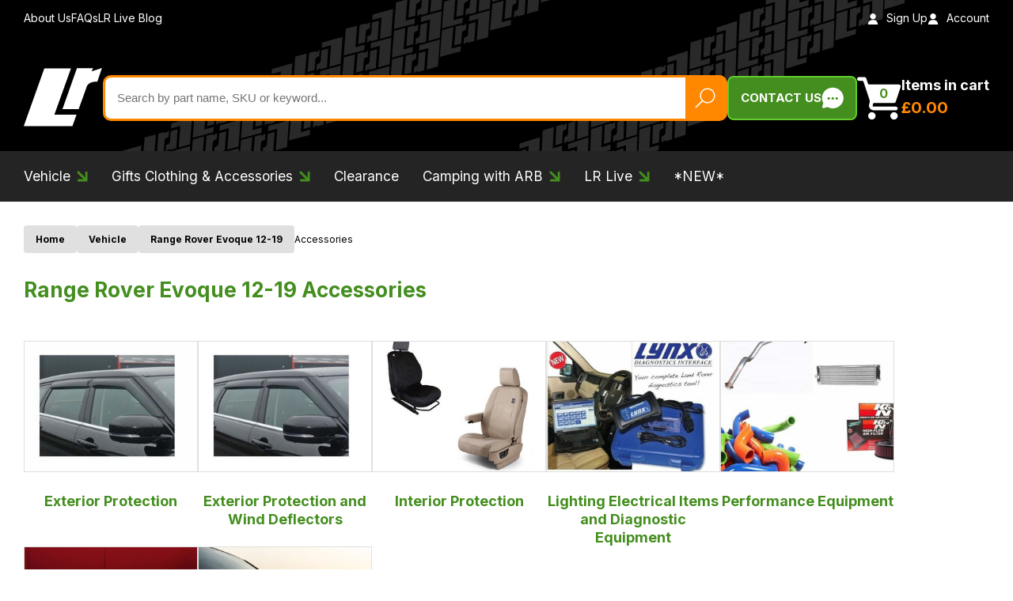

--- FILE ---
content_type: text/html; charset=utf-8
request_url: https://www.lrparts.net/vehicle/range-rover-evoque/accessories.html
body_size: 43476
content:
<!DOCTYPE html><html lang="en"><head><meta charSet="utf-8"/><meta name="viewport" content="width=device-width, initial-scale=1"/><link rel="preload" href="/_next/static/media/e4af272ccee01ff0-s.p.woff2" as="font" crossorigin="" type="font/woff2"/><link rel="preload" as="image" href="https://www.datocms-assets.com/104905/1699024027-discovery-1-1.svg"/><link rel="preload" as="image" href="https://www.datocms-assets.com/104905/1699024007-discovery-2.svg"/><link rel="preload" as="image" href="https://www.datocms-assets.com/104905/1699023974-discovery-3.svg"/><link rel="preload" as="image" href="https://www.datocms-assets.com/104905/1699023990-discovery-4.svg"/><link rel="preload" as="image" href="https://www.datocms-assets.com/104905/1699023955-discovery-5.svg"/><link rel="preload" as="image" href="https://www.datocms-assets.com/104905/1699023935-discovery-sport.svg"/><link rel="preload" as="image" href="https://www.datocms-assets.com/104905/1699023655-land-rover-defender-2.svg"/><link rel="preload" as="image" href="https://www.datocms-assets.com/104905/1699022377-new-defender-from-2020.svg"/><link rel="preload" as="image" href="https://www.datocms-assets.com/104905/1698070870-range-rover-evoque-12-19.svg"/><link rel="preload" as="image" href="https://www.datocms-assets.com/104905/1699023414-range-rover-evoque-2019-on.svg"/><link rel="stylesheet" href="/_next/static/css/ed4de084322f9161.css" data-precedence="next"/><link rel="stylesheet" href="/_next/static/css/07a098635536dd3e.css" data-precedence="next"/><link rel="stylesheet" href="/_next/static/css/bee23ceff945c863.css" data-precedence="next"/><link rel="preload" as="script" fetchPriority="low" href="/_next/static/chunks/webpack-46c1400af20e48b3.js"/><script src="/_next/static/chunks/52774a7f-9713ff88ba27bc85.js" async=""></script><script src="/_next/static/chunks/fd9d1056-c047141beb85ca94.js" async=""></script><script src="/_next/static/chunks/765-d7096848693d4e36.js" async=""></script><script src="/_next/static/chunks/main-app-f55c1d79db67dc3c.js" async=""></script><script src="/_next/static/chunks/app/global-error-8c78b523bc8389d6.js" async=""></script><script src="/_next/static/chunks/465-be03b87d095257a1.js" async=""></script><script src="/_next/static/chunks/app/(all)/layout-d62aa76826382ddc.js" async=""></script><script src="/_next/static/chunks/858-d07de7556e763e32.js" async=""></script><script src="/_next/static/chunks/935-83f555efd76cc49e.js" async=""></script><script src="/_next/static/chunks/874-53ed6f7cbef70fbe.js" async=""></script><script src="/_next/static/chunks/app/(all)/(main)/layout-f3ba80760f26d485.js" async=""></script><script src="/_next/static/chunks/221-8176d6591797937f.js" async=""></script><script src="/_next/static/chunks/294-7a3a298fcb403ce6.js" async=""></script><script src="/_next/static/chunks/862-0979213a4fb53fad.js" async=""></script><script src="/_next/static/chunks/547-c9a5e099b4a3b7d7.js" async=""></script><script src="/_next/static/chunks/app/(all)/(main)/%5B...slug%5D/page-2a429af37424f380.js" async=""></script><script src="/_next/static/chunks/app/(all)/(main)/not-found-73ece7bd1c4d860a.js" async=""></script><script src="/_next/static/chunks/app/(all)/(main)/page-9eb5bdeb6a95e6c9.js" async=""></script><link rel="preload" href="https://www.googletagmanager.com/gtm.js?id=GTM-TWLXT9T" as="script"/><link rel="preload" href="//widget.trustpilot.com/bootstrap/v5/tp.widget.bootstrap.min.js" as="script"/><link rel="preload" as="image" href="https://www.datocms-assets.com/104905/1699023445-range-rover-l322-02-09.svg"/><link rel="preload" as="image" href="https://www.datocms-assets.com/104905/1699023464-range-rover-l322-09-12.svg"/><link rel="preload" as="image" href="https://www.datocms-assets.com/104905/1699023526-range-rover-l405-2012-2022.svg"/><link rel="preload" as="image" href="https://www.datocms-assets.com/104905/1699023479-range-rover-l460-2022.svg"/><link rel="preload" as="image" href="https://www.datocms-assets.com/104905/1699023918-range-rover-sport-06-09.svg"/><link rel="preload" as="image" href="https://www.datocms-assets.com/104905/1699023900-range-rover-sport-09-13.svg"/><link rel="preload" as="image" href="https://www.datocms-assets.com/104905/1699023500-range-rover-sport-l494-2013-2022.svg"/><link rel="preload" as="image" href="https://www.datocms-assets.com/104905/1699023884-range-rover-sport-l461-2023.svg"/><link rel="preload" as="image" href="https://www.datocms-assets.com/104905/1699023830-range-rover-velar.svg"/><link rel="preload" as="image" href="https://www.datocms-assets.com/104905/1699023852-series-2-2a-3.svg"/><link rel="preload" href="//cdn.livechatinc.com/qb/qb-11877816-light-160.js" as="script"/><link rel="preload" as="image" href="https://cdn11.bigcommerce.com/s-cc6n4ysez6/images/stencil/300x230/h/apis6ek6o__23841.original.jpg"/><link rel="preload" as="image" href="https://cdn11.bigcommerce.com/s-cc6n4ysez6/images/stencil/300x230/r/apigrmq2n__43413.original.jpg"/><link rel="preload" as="image" href="https://cdn11.bigcommerce.com/s-cc6n4ysez6/images/stencil/300x230/w/apii6ynja__57600.original.jpg"/><link rel="preload" as="image" href="https://cdn11.bigcommerce.com/s-cc6n4ysez6/images/stencil/300x230/o/api5fmneu__08701.original.jpg"/><link rel="preload" as="image" href="https://cdn11.bigcommerce.com/s-cc6n4ysez6/images/stencil/300x230/n/apize6hnx__76508.original.jpg"/><link rel="preload" as="image" href="https://cdn11.bigcommerce.com/s-cc6n4ysez6/images/stencil/300x230/x/apimeij98__11851.original.jpg"/><link rel="preload" as="image" href="https://cdn11.bigcommerce.com/s-cc6n4ysez6/images/stencil/300x230/v/api9ajxmn__90473.original.png"/><title>Range Rover Evoque 12-19 Accessories | LR Parts</title><meta name="description" content="Thousands of Land Rover &amp; Range Rover Spare Parts &amp; Accessories at LR Parts. Get a huge range of Accessories online today at a price that won&#x27;t be beaten!"/><link rel="icon" href="/favicon.ico" type="image/x-icon" sizes="32x27"/><meta name="next-size-adjust"/><script src="/_next/static/chunks/polyfills-c67a75d1b6f99dc8.js" noModule=""></script><style data-styled="" data-styled-version="6.1.8">*,*:before,*:after{box-sizing:border-box;}/*!sc*/
html{box-sizing:border-box;font-size:62.5%;-webkit-font-smoothing:antialiased;-ms-text-size-adjust:100%;-webkit-text-size-adjust:100%;}/*!sc*/
body{position:relative;margin:0;padding:0;color:#000;font-family:'Inter',sans-serif;font-weight:400;font-size:16px;font-size:1.6rem;line-height:1.3;}/*!sc*/
h1,h2,h3,h4,h5,h6,p{margin:0;}/*!sc*/
ul,ol{margin:0;padding:0;list-style-type:none;}/*!sc*/
a{color:inherit;text-decoration:none;}/*!sc*/
img{height:auto;width:auto;vertical-align:middle;max-width:100%;border:0;-ms-interpolation-mode:bicubic;}/*!sc*/
button,input,select,textarea{color:#000;font-family:'Inter',sans-serif;font-weight:400;font-size:16px;font-size:1.6rem;line-height:1.3;}/*!sc*/
button{cursor:pointer;}/*!sc*/
input ::-webkit-input-placeholder{color:#000;opacity:1;}/*!sc*/
input ::-moz-placeholder{color:#000;opacity:1;}/*!sc*/
input :-ms-input-placeholder{color:#000;opacity:1;}/*!sc*/
input :-moz-placeholder{color:#000;opacity:1;}/*!sc*/
.clerk-instant-search-container{width:100%;}/*!sc*/
@media (max-width: 979px){.clerk-instant-search-container{padding-right:30px;padding-left:30px;}}/*!sc*/
@media (max-width: 767px){.clerk-instant-search-container{padding-right:20px;padding-left:20px;}}/*!sc*/
.clerk-instant-search-container >div{width:100%;min-width:100%;max-width:100%;}/*!sc*/
@media (min-width: 980px){.clerk-instant-search-container >div{width:42%;min-width:42%;max-width:42%;}}/*!sc*/
@media (min-width: 1600px){.clerk-instant-search-container >div{width:684px;min-width:684px;max-width:684px;}}/*!sc*/
@media (min-width: 2000px){.clerk-instant-search-container >div{width:664px;min-width:664px;max-width:664px;}}/*!sc*/
data-styled.g1[id="sc-global-SXNpT1"]{content:"sc-global-SXNpT1,"}/*!sc*/
.ilksAx{display:inline-block;}/*!sc*/
data-styled.g2[id="sc-beySPh"]{content:"ilksAx,"}/*!sc*/
.hFoxZ h2,.hFoxZ h3,.hFoxZ h4,.hFoxZ h5,.hFoxZ h6{margin-bottom:12px;line-height:1.4;}/*!sc*/
@media (min-width: 620px){.hFoxZ h2,.hFoxZ h3,.hFoxZ h4,.hFoxZ h5,.hFoxZ h6{margin-bottom:14px;}}/*!sc*/
.hFoxZ h2{font-weight:700;font-size:24px;}/*!sc*/
@media screen and (min-width: 400px){.hFoxZ h2{font-size:calc(
        24px + (28 - 24) *
          ((100vw - 400px) / (2000 - 400))
      );}}/*!sc*/
@media screen and (min-width: 2000px){.hFoxZ h2{font-size:28px;}}/*!sc*/
.hFoxZ h3{font-size:20px;font-size:2rem;}/*!sc*/
@media (min-width: 620px){.hFoxZ h3{font-size:22px;font-size:2.2rem;}}/*!sc*/
.hFoxZ h4{font-size:19px;font-size:1.9rem;}/*!sc*/
@media (min-width: 620px){.hFoxZ h4{font-size:20px;font-size:2rem;}}/*!sc*/
.hFoxZ h5{font-size:18px;font-size:1.8rem;}/*!sc*/
@media (min-width: 620px){.hFoxZ h5{font-size:19px;font-size:1.9rem;}}/*!sc*/
.hFoxZ h6{font-size:17px;font-size:1.7rem;}/*!sc*/
@media (min-width: 620px){.hFoxZ h6{font-size:18px;font-size:1.8rem;}}/*!sc*/
.hFoxZ p{margin-bottom:20px;font-size:16px;font-size:1.6rem;line-height:1.6;}/*!sc*/
@media (min-width: 620px){.hFoxZ p{margin-bottom:24px;font-size:18px;font-size:1.8rem;}}/*!sc*/
.hFoxZ p:last-child{margin-bottom:0;}/*!sc*/
.hFoxZ a{position:relative;color:#448E1F;border-bottom:1px solid transparent;transition:border-color 0.2s linear;text-decoration:underline;text-underline-offset:2px;}/*!sc*/
.hFoxZ ul,.hFoxZ ol{margin-bottom:20px;}/*!sc*/
@media (min-width: 620px){.hFoxZ ul,.hFoxZ ol{margin-bottom:24px;}}/*!sc*/
.hFoxZ ul:last-child,.hFoxZ ol:last-child{margin-bottom:0;}/*!sc*/
.hFoxZ ul li,.hFoxZ ol li{margin-bottom:10px;font-size:15px;font-size:1.5rem;line-height:1.6;}/*!sc*/
@media (min-width: 620px){.hFoxZ ul li,.hFoxZ ol li{margin-bottom:12px;font-size:16px;font-size:1.6rem;}}/*!sc*/
.hFoxZ ul li:last-child,.hFoxZ ol li:last-child{margin-bottom:0;}/*!sc*/
.hFoxZ ul li{position:relative;padding-left:20px;}/*!sc*/
.hFoxZ ul li:before{content:'';position:absolute;top:8px;left:0;display:inline-block;height:8px;width:8px;background-color:#448E1F;border-radius:50%;}/*!sc*/
.hFoxZ ol{list-style-type:decimal;}/*!sc*/
.hFoxZ ol li{margin-left:16px;}/*!sc*/
data-styled.g4[id="sc-dmyCSP"]{content:"hFoxZ,"}/*!sc*/
.rWelF{display:flex;gap:12px;}/*!sc*/
data-styled.g9[id="sc-iBdnpw"]{content:"rWelF,"}/*!sc*/
.kAgfhK{display:flex;gap:4px;align-items:center;font-size:14px;font-size:1.4rem;color:#000;}/*!sc*/
.kAgfhK:before{content:'';background-image:url(/_next/static/media/person-icon.50f5c50d.svg);background-size:100%;fill:red;background-repeat:no-repeat;width:18px;height:18px;display:inline-block;filter:invert(0);}/*!sc*/
data-styled.g10[id="sc-fsYfdN"]{content:"kAgfhK,"}/*!sc*/
.cXwjrV{display:flex;gap:4px;align-items:center;flex-shrink:0;font-size:14px;font-size:1.4rem;color:#000;}/*!sc*/
.cXwjrV:before{content:'';background-image:url(/_next/static/media/calendar-icon.20f09df0.svg);background-repeat:no-repeat;background-size:100%;width:18px;height:18px;display:inline-block;filter:invert(0);}/*!sc*/
data-styled.g11[id="sc-qZrbh"]{content:"cXwjrV,"}/*!sc*/
.QXAzF{display:inline-block;padding:10px 20px;color:#FFF;font-size:12px;font-size:1.2rem;line-height:1.5;text-align:center;background-color:#FF8800;border:1px solid #e07700;font-weight:700;border-radius:5px;transition:background-color 0.2s linear,color 0.2s linear,border-color 0.2s linear;border:none;}/*!sc*/
@media (min-width: 520px){.QXAzF{font-size:14px;font-size:1.4rem;}}/*!sc*/
@media (min-width: 768px){.QXAzF{font-size:16px;font-size:1.6rem;}}/*!sc*/
@media (min-width: 1260px){.QXAzF{font-size:18px;font-size:1.8rem;}}/*!sc*/
.QXAzF:hover{background-color:#448E1F;border-color:#448E1F;color:#F5F5F5;}/*!sc*/
data-styled.g12[id="sc-jsEeTM"]{content:"QXAzF,"}/*!sc*/
.btmubr{display:inline-block;padding:10px 20px;color:#FFF;font-size:12px;font-size:1.2rem;line-height:1.5;text-align:center;background-color:#FF8800;border:1px solid #e07700;font-weight:700;border-radius:5px;transition:background-color 0.2s linear,color 0.2s linear,border-color 0.2s linear;}/*!sc*/
@media (min-width: 520px){.btmubr{font-size:14px;font-size:1.4rem;}}/*!sc*/
@media (min-width: 768px){.btmubr{font-size:16px;font-size:1.6rem;}}/*!sc*/
@media (min-width: 1260px){.btmubr{font-size:18px;font-size:1.8rem;}}/*!sc*/
.btmubr:hover{background-color:#448E1F;border-color:#448E1F;color:#F5F5F5;}/*!sc*/
data-styled.g13[id="sc-kFCroH"]{content:"btmubr,"}/*!sc*/
.jlcndD{margin-right:auto;margin-left:auto;padding-right:20px;padding-left:20px;width:100%;max-width:1520px;}/*!sc*/
@media (min-width: 768px){.jlcndD{padding-right:30px;padding-left:30px;}}/*!sc*/
.jlclBF{margin-right:auto;margin-left:auto;padding-right:20px;padding-left:20px;width:100%;max-width:1360px;}/*!sc*/
@media (min-width: 768px){.jlclBF{padding-right:30px;padding-left:30px;}}/*!sc*/
data-styled.g14[id="sc-irLvIq"]{content:"jlcndD,jlclBF,"}/*!sc*/
.cqiBXh{font-weight:700;font-size:24px;}/*!sc*/
@media screen and (min-width: 400px){.cqiBXh{font-size:calc(
        24px + (28 - 24) *
          ((100vw - 400px) / (2000 - 400))
      );}}/*!sc*/
@media screen and (min-width: 2000px){.cqiBXh{font-size:28px;}}/*!sc*/
data-styled.g15[id="sc-csKJxZ"]{content:"cqiBXh,"}/*!sc*/
.jZhoqI{padding:40px 0;background-color:#F9F9F9;}/*!sc*/
@media screen and (min-width: 400px){.jZhoqI{padding:calc(
          40px + (90 - 40) *
            (
              (100vw - 400px) /
                (2000 - 400)
            )
        ) 0;}}/*!sc*/
@media screen and (min-width: 2000px){.jZhoqI{padding:90px 0;}}/*!sc*/
data-styled.g20[id="sc-fmKFGs"]{content:"jZhoqI,"}/*!sc*/
.csUhIY{display:inline-flex;align-items:center;gap:15px;padding:12px 15px;color:#FFF;font-weight:700;font-size:15px;font-size:1.5rem;text-transform:uppercase;white-space:nowrap;background-color:#448E1F;border:2px solid #62CC2D;border-radius:8px;transition:background-color 0.2s linear;}/*!sc*/
.csUhIY img{min-width:28px;min-height:28px;}/*!sc*/
data-styled.g21[id="sc-fHejqy"]{content:"csUhIY,"}/*!sc*/
.kwwklg{display:inline-block;}/*!sc*/
data-styled.g22[id="sc-blmEgr"]{content:"kwwklg,"}/*!sc*/
.eaAtcB{padding:0;font-weight:700;background:none;border:none;}/*!sc*/
@media (min-width: 980px){.eaAtcB{display:flex;align-items:end;gap:14px;text-align:left;white-space:nowrap;}}/*!sc*/
data-styled.g23[id="sc-ifyrAs"]{content:"eaAtcB,"}/*!sc*/
.loGiSA{position:relative;display:block;}/*!sc*/
data-styled.g24[id="sc-dJGMql"]{content:"loGiSA,"}/*!sc*/
.jnOZGA{min-width:32px;min-height:32px;}/*!sc*/
@media (min-width: 980px){.jnOZGA{min-height:56px;min-width:56px;}}/*!sc*/
data-styled.g25[id="sc-hIPBNq"]{content:"jnOZGA,"}/*!sc*/
.fGfeCG{position:absolute;top:4px;left:calc(50% + 3px);color:#448E1F;font-size:14px;font-size:1.4rem;transform:translateX(-50%);}/*!sc*/
@media (min-width: 980px){.fGfeCG{top:12px;left:calc(50% + 5px);font-size:16px;font-size:1.6rem;}}/*!sc*/
data-styled.g26[id="sc-dmXWDj"]{content:"fGfeCG,"}/*!sc*/
@media (max-width: 979px){.flxhhD{position:absolute;overflow:hidden;margin:-1px;padding:0;height:1px;width:1px;border:0;clip:rect(0 0 0 0);}}/*!sc*/
@media (min-width: 980px){.flxhhD{color:#FFF;}}/*!sc*/
@media (min-width: 1120px){.flxhhD{font-size:18px;font-size:1.8rem;}}/*!sc*/
data-styled.g27[id="sc-khjJXk"]{content:"flxhhD,"}/*!sc*/
@media (min-width: 980px){.czbmjQ{display:block;margin-top:4px;color:#FF8800;font-size:18px;font-size:1.8rem;}}/*!sc*/
@media (min-width: 1120px){.czbmjQ{font-size:20px;font-size:2rem;}}/*!sc*/
data-styled.g28[id="sc-fLseNd"]{content:"czbmjQ,"}/*!sc*/
.YUMDX{width:100%;}/*!sc*/
data-styled.g29[id="sc-bBkKde"]{content:"YUMDX,"}/*!sc*/
.arbqi{position:relative;background-color:#FFF;border:3px solid #FF8800;border-radius:10px;}/*!sc*/
data-styled.g30[id="sc-iuOOrT"]{content:"arbqi,"}/*!sc*/
.hQkxOO{display:block;}/*!sc*/
.hQkxOO span{position:absolute;overflow:hidden;margin:-1px;padding:0;height:1px;width:1px;border:0;clip:rect(0 0 0 0);}/*!sc*/
data-styled.g31[id="sc-cyZbeP"]{content:"hQkxOO,"}/*!sc*/
.iZCruz{padding:10px 65px 10px 15px;height:52px;width:100%;font-size:12px;font-size:1.2rem;background:none;border:none;}/*!sc*/
@media (min-width: 620px){.iZCruz{font-size:13px;font-size:1.3rem;}}/*!sc*/
@media (min-width: 870px){.iZCruz{font-size:14px;font-size:1.4rem;}}/*!sc*/
@media (min-width: 1120px){.iZCruz{font-size:15px;font-size:1.5rem;}}/*!sc*/
data-styled.g32[id="sc-lnsjTu"]{content:"iZCruz,"}/*!sc*/
.bKnSKh{position:absolute;top:0;right:0;bottom:0;padding:10px 12px;background-color:#FF8800;border:none;}/*!sc*/
.bKnSKh img{height:26px;width:26px;}/*!sc*/
data-styled.g33[id="sc-iKOmoZ"]{content:"bKnSKh,"}/*!sc*/
.jwIbIJ{height:50px;width:100%;transition:filter 0.2s linear;}/*!sc*/
@media (min-width: 520px){.jwIbIJ{height:60px;}}/*!sc*/
@media (min-width: 768px){.jwIbIJ{height:70px;}}/*!sc*/
@media (min-width: 980px){.jwIbIJ{height:140px;}}/*!sc*/
data-styled.g34[id="sc-gjLLEI"]{content:"jwIbIJ,"}/*!sc*/
.iYyjwr{display:block;padding-top:15px;font-size:14px;font-size:1.4rem;line-height:1.3;transition:color 0.2s linear;}/*!sc*/
@media (min-width: 620px){.iYyjwr{font-size:16px;font-size:1.6rem;}}/*!sc*/
@media (min-width: 870px){.iYyjwr{font-size:18px;font-size:1.8rem;}}/*!sc*/
@media (min-width: 1120px){.iYyjwr{font-size:20px;font-size:2rem;}}/*!sc*/
data-styled.g35[id="sc-eAKtBH"]{content:"iYyjwr,"}/*!sc*/
.hHmcxv{text-align:center;}/*!sc*/
.hHmcxv:hover .sc-eAKtBH{color:#448E1F;}/*!sc*/
.hHmcxv:not(:hover) .sc-gjLLEI{filter:invert(0) brightness(0);}/*!sc*/
data-styled.g36[id="sc-bZHSRq"]{content:"hHmcxv,"}/*!sc*/
.ehjMgn{position:relative;padding:30px 0 50px;background-color:#F5F5F5;}/*!sc*/
data-styled.g37[id="sc-kMzELR"]{content:"ehjMgn,"}/*!sc*/
.eklZvZ{position:absolute;top:0;left:0;z-index:1;padding:30px 0 50px;display:none;min-height:100%;width:100%;background-color:#F5F5F5;}/*!sc*/
data-styled.g38[id="sc-ilxebA"]{content:"eklZvZ,"}/*!sc*/
.jmXwub{display:grid;grid-template-columns:4fr 1fr;gap:40px;}/*!sc*/
@media (min-width: 1120px){.jmXwub{gap:60px;}}/*!sc*/
@media (min-width: 1400px){.jmXwub{gap:80px;}}/*!sc*/
data-styled.g39[id="sc-jIBlqr"]{content:"jmXwub,"}/*!sc*/
.gnoWba{column-count:3;column-gap:30px;}/*!sc*/
data-styled.g40[id="sc-hhyKGa"]{content:"gnoWba,"}/*!sc*/
.kxNmBi{padding:8px 0;}/*!sc*/
data-styled.g41[id="sc-gYrqIg"]{content:"kxNmBi,"}/*!sc*/
.bxLsuu{position:relative;padding-bottom:12px;}/*!sc*/
.bxLsuu:after{content:'';position:absolute;bottom:0;left:0;height:1px;width:40px;background-color:#448E1F;}/*!sc*/
@media (max-width: 979px){.bxLsuu{font-size:14px;}@media screen and (min-width: 400px){.bxLsuu{font-size:calc(
        14px + (20 - 14) *
          ((100vw - 400px) / (980 - 400))
      );}}@media screen and (min-width: 980px){.bxLsuu{font-size:20px;}}}/*!sc*/
@media (min-width: 980px){.bxLsuu{font-size:16px;}@media screen and (min-width: 980px){.bxLsuu{font-size:calc(
        16px + (20 - 16) *
          ((100vw - 980px) / (2000 - 980))
      );}}@media screen and (min-width: 2000px){.bxLsuu{font-size:20px;}}}/*!sc*/
data-styled.g42[id="sc-cCzLxZ"]{content:"bxLsuu,"}/*!sc*/
.gGlrtL{display:flex;flex-direction:column;gap:60px;}/*!sc*/
data-styled.g43[id="sc-ckdEwu"]{content:"gGlrtL,"}/*!sc*/
.dtvlEU{padding:0;height:50px;width:50px;background:none;border:none;align-self:end;position:relative;right:58px;}/*!sc*/
.dtvlEU img{height:100%;width:100%;}/*!sc*/
.fdAoVc{padding:0;height:50px;width:50px;background:none;border:none;justify-self:end;z-index:1;}/*!sc*/
.fdAoVc img{height:100%;width:100%;}/*!sc*/
data-styled.g44[id="sc-jdHILj"]{content:"dtvlEU,fdAoVc,"}/*!sc*/
@media (max-width: 979px){.gXfpDm{position:absolute;left:0;display:none;padding-top:20px;padding-bottom:20px;width:100%;background-color:#000;z-index:30;}}/*!sc*/
@media (min-width: 980px){.gXfpDm{position:relative;padding-top:15px;padding-bottom:15px;background-color:#242424;}}/*!sc*/
@media (min-width: 1400px){.gXfpDm{padding-top:20px;padding-bottom:20px;}}/*!sc*/
@media (min-width: 2000px){.gXfpDm{padding-top:25px;padding-bottom:25px;}}/*!sc*/
data-styled.g45[id="sc-cbDaos"]{content:"gXfpDm,"}/*!sc*/
@media (max-width: 979px){.hCjCgP{position:relative;padding-top:6px;padding-bottom:6px;}}/*!sc*/
@media (min-width: 980px){.hCjCgP{display:inline-block;margin-left:25px;}}/*!sc*/
@media (min-width: 1120px){.hCjCgP{margin-left:30px;}}/*!sc*/
@media (min-width: 1400px){.hCjCgP{margin-left:35px;}}/*!sc*/
@media (min-width: 2000px){.hCjCgP{margin-left:40px;}}/*!sc*/
@media (max-width: 979px){.hCjCgP:after{content:'';position:absolute;bottom:0;left:0;height:1px;width:40px;background-color:#448E1F;}}/*!sc*/
@media (max-width: 979px){.hCjCgP:first-child{margin-top:0;}}/*!sc*/
@media (min-width: 980px){.hCjCgP:first-child{margin-left:0;}}/*!sc*/
data-styled.g47[id="sc-iCKXBC"]{content:"hCjCgP,"}/*!sc*/
.MDVFj{padding:6px 0;color:#FFF;}/*!sc*/
@media (max-width: 979px){.MDVFj{display:block;font-size:14px;}@media screen and (min-width: 400px){.MDVFj{font-size:calc(
        14px + (20 - 14) *
          ((100vw - 400px) / (980 - 400))
      );}}@media screen and (min-width: 980px){.MDVFj{font-size:20px;}}}/*!sc*/
@media (min-width: 980px){.MDVFj{font-size:16px;}@media screen and (min-width: 980px){.MDVFj{font-size:calc(
        16px + (20 - 16) *
          ((100vw - 980px) / (2000 - 980))
      );}}@media screen and (min-width: 2000px){.MDVFj{font-size:20px;}}}/*!sc*/
.MDVFj span{position:relative;padding-right:20px;}/*!sc*/
@media (min-width: 620px){.MDVFj span{padding-right:22px;}}/*!sc*/
.MDVFj span img{position:absolute;top:50%;right:0;height:12px;width:12px;transform:translateY(-50%);transition:fill 0.2s linear;}/*!sc*/
@media (min-width: 620px){.MDVFj span img{height:14px;width:14px;}}/*!sc*/
.dyzNRH{padding:6px 0;color:#FFF;}/*!sc*/
@media (max-width: 979px){.dyzNRH{display:block;font-size:14px;}@media screen and (min-width: 400px){.dyzNRH{font-size:calc(
        14px + (20 - 14) *
          ((100vw - 400px) / (980 - 400))
      );}}@media screen and (min-width: 980px){.dyzNRH{font-size:20px;}}}/*!sc*/
@media (min-width: 980px){.dyzNRH{font-size:16px;}@media screen and (min-width: 980px){.dyzNRH{font-size:calc(
        16px + (20 - 16) *
          ((100vw - 980px) / (2000 - 980))
      );}}@media screen and (min-width: 2000px){.dyzNRH{font-size:20px;}}}/*!sc*/
data-styled.g48[id="sc-egTsrv"]{content:"MDVFj,dyzNRH,"}/*!sc*/
.jwSiJG{position:absolute;top:100%;left:0;z-index:30;display:none;width:100%;}/*!sc*/
.jwSiJG:before{content:'';position:fixed;top:0;right:0;bottom:0;left:0;background-color:rgba(0, 0, 0, 0.5);}/*!sc*/
data-styled.g49[id="sc-cSxRuM"]{content:"jwSiJG,"}/*!sc*/
.cWqWKP{position:relative;background:url(/_next/static/media/header-bg-pattern.3e4365d2.svg) 60% 50% no-repeat #000;}/*!sc*/
data-styled.g52[id="sc-bCvmQg"]{content:"cWqWKP,"}/*!sc*/
@media (max-width: 979px){.jAhcYl{padding-top:12px;padding-bottom:12px;background-color:#242424;}}/*!sc*/
data-styled.g53[id="sc-cPtzlb"]{content:"jAhcYl,"}/*!sc*/
@media (max-width: 979px){.jhTzKz{display:flex;flex-direction:row-reverse;justify-content:space-between;align-items:center;gap:20px;}}/*!sc*/
data-styled.g54[id="sc-BCDEK"]{content:"jhTzKz,"}/*!sc*/
@media (min-width: 980px){.ePnyvw{display:flex;justify-content:space-between;align-items:center;padding-top:14px;padding-bottom:14px;}}/*!sc*/
data-styled.g55[id="sc-kiTBBF"]{content:"ePnyvw,"}/*!sc*/
@media (min-width: 980px){.kwvmxZ{display:flex;align-items:center;gap:30px;}}/*!sc*/
@media (min-width: 1120px){.kwvmxZ{gap:40px;}}/*!sc*/
@media (max-width: 979px){.kwvmxZ:first-child{position:absolute;overflow:hidden;margin:-1px;padding:0;height:1px;width:1px;border:0;clip:rect(0 0 0 0);}}/*!sc*/
data-styled.g56[id="sc-hVcFVo"]{content:"kwvmxZ,"}/*!sc*/
.dJjNZt >div{margin-top:0!important;display:block!important;}/*!sc*/
data-styled.g57[id="sc-jiaSqj"]{content:"dJjNZt,"}/*!sc*/
@media (max-width: 979px){.gKApnn{position:absolute;overflow:hidden;margin:-1px;padding:0;height:1px;width:1px;border:0;clip:rect(0 0 0 0);}}/*!sc*/
@media (min-width: 980px){.gKApnn{color:#FFF;font-size:14px;font-size:1.4rem;}}/*!sc*/
@media (min-width: 980px){.gKApnn img{margin-right:10px;height:14px;width:14px;}}/*!sc*/
data-styled.g58[id="sc-gUjWJS"]{content:"gKApnn,"}/*!sc*/
@media (max-width: 979px){.hGetMs{margin-left:-14px;width:250px;}}/*!sc*/
data-styled.g59[id="sc-kZOsHZ"]{content:"hGetMs,"}/*!sc*/
.gvBWFs{padding:20px 0 10px;}/*!sc*/
@media (min-width: 400px){.gvBWFs{padding-bottom:15px;}}/*!sc*/
@media (min-width: 620px){.gvBWFs{padding-bottom:20px;}}/*!sc*/
@media (min-width: 980px){.gvBWFs{padding-bottom:25px;}}/*!sc*/
@media (min-width: 1120px){.gvBWFs{padding-bottom:30px;}}/*!sc*/
@media (min-width: 1400px){.gvBWFs{padding-bottom:35px;}}/*!sc*/
@media (min-width: 2000px){.gvBWFs{padding-bottom:40px;}}/*!sc*/
data-styled.g60[id="sc-iLXxbI"]{content:"gvBWFs,"}/*!sc*/
.kptKEa{display:flex;justify-content:space-between;align-items:center;}/*!sc*/
@media (max-width: 979px){.kptKEa{flex-wrap:wrap;}}/*!sc*/
@media (min-width: 980px){.kptKEa{gap:40px;}}/*!sc*/
@media (min-width: 1120px){.kptKEa{gap:60px;}}/*!sc*/
@media (min-width: 1260px){.kptKEa{gap:80px;}}/*!sc*/
@media (min-width: 1400px){.kptKEa{gap:100px;}}/*!sc*/
data-styled.g61[id="sc-jgraLO"]{content:"kptKEa,"}/*!sc*/
@media (max-width: 979px){.jwQnjT{position:relative;margin:0;padding:0;height:100%;background:none;border:none;}}/*!sc*/
@media (min-width: 980px){.jwQnjT{display:none;}}/*!sc*/
@media (max-width: 979px){.jwQnjT span{display:block;margin-top:10px;margin-bottom:10px;height:2px;background-color:#FFF;border-radius:2px;}}/*!sc*/
@media (max-width: 979px){.jwQnjT span:nth-child(1){width:28px;}}/*!sc*/
@media (max-width: 979px){.jwQnjT span:nth-child(2){width:32px;}}/*!sc*/
@media (max-width: 979px){.jwQnjT span:nth-child(3){width:24px;}}/*!sc*/
data-styled.g62[id="sc-eKzvBH"]{content:"jwQnjT,"}/*!sc*/
@media (max-width: 979px){.hCIkPU{gap:0;padding:0;text-indent:-9999em;background:none;border:none;}}/*!sc*/
@media (min-width: 980px){.hCIkPU{order:3;}}/*!sc*/
@media (max-width: 979px){.hCIkPU img{width:32px;height:32px;}}/*!sc*/
@media (max-width: 979px){.hCIkPU span{position:absolute;overflow:hidden;margin:-1px;padding:0;height:1px;width:1px;border:0;clip:rect(0 0 0 0);}}/*!sc*/
data-styled.g63[id="sc-ppzwM"]{content:"hCIkPU,"}/*!sc*/
.imzpOS{width:60px;}/*!sc*/
@media (min-width: 620px){.imzpOS{width:80px;}}/*!sc*/
@media (min-width: 870px){.imzpOS{width:100px;}}/*!sc*/
@media (min-width: 980px){.imzpOS{order:1;min-width:80px;}}/*!sc*/
@media (min-width: 1120px){.imzpOS{min-width:100px;}}/*!sc*/
@media (min-width: 1400px){.imzpOS{min-width:120px;}}/*!sc*/
@media (min-width: 2000px){.imzpOS{min-width:140px;}}/*!sc*/
data-styled.g64[id="sc-hiTDLB"]{content:"imzpOS,"}/*!sc*/
@media (max-width: 979px){.ikzznJ{padding:0;background:none;border:none;}}/*!sc*/
@media (min-width: 980px){.ikzznJ{position:absolute;overflow:hidden;margin:-1px;padding:0;height:1px;width:1px;border:0;clip:rect(0 0 0 0);}}/*!sc*/
@media (max-width: 979px){.ikzznJ img{width:32px;height:32px;}}/*!sc*/
data-styled.g65[id="sc-ejCKsa"]{content:"ikzznJ,"}/*!sc*/
@media (min-width: 980px){.guURrg{order:4;}}/*!sc*/
data-styled.g66[id="sc-ldgOGP"]{content:"guURrg,"}/*!sc*/
@media (max-width: 979px){.wbXmT{margin-top:20px;}}/*!sc*/
@media (min-width: 980px){.wbXmT{order:2;}}/*!sc*/
data-styled.g67[id="sc-gHWSBU"]{content:"wbXmT,"}/*!sc*/
.bxThuK{width:170px;}/*!sc*/
data-styled.g68[id="sc-cmfnrN"]{content:"bxThuK,"}/*!sc*/
.fjUxWp{color:#FFF;background-color:#242424;}/*!sc*/
data-styled.g69[id="sc-faxByu"]{content:"fjUxWp,"}/*!sc*/
.hamOmG{padding:20px 0px;}/*!sc*/
data-styled.g70[id="sc-EFWon"]{content:"hamOmG,"}/*!sc*/
.gwgNqw{display:flex;justify-content:center;}/*!sc*/
data-styled.g71[id="sc-fYlSAf"]{content:"gwgNqw,"}/*!sc*/
.cZzZzu{color:#FFF;font-weight:700;font-size:18px;font-size:1.8rem;display:flex;padding:5px;align-items:center;justify-content:center;gap:20px;background:none;border:none;}/*!sc*/
data-styled.g72[id="sc-dxjrPO"]{content:"cZzZzu,"}/*!sc*/
.ibRCeE{transform:rotate(-90deg);}/*!sc*/
data-styled.g73[id="sc-UFult"]{content:"ibRCeE,"}/*!sc*/
.fpsjVK{padding:50px 0;background:url(/_next/static/media/vehicle-background-detail.c2279338.png) bottom center repeat no-repeat,#000;background-size:auto 60px;}/*!sc*/
@media screen and (min-width: 400px){.fpsjVK{padding:calc(
          50px + (70 - 50) *
            (
              (100vw - 400px) /
                (2000 - 400)
            )
        ) 0;}}/*!sc*/
@media screen and (min-width: 2000px){.fpsjVK{padding:70px 0;}}/*!sc*/
@media (min-width: 620px){.fpsjVK{background-size:auto 80px;}}/*!sc*/
@media (min-width: 870px){.fpsjVK{background-size:auto 100px;}}/*!sc*/
@media (min-width: 1120px){.fpsjVK{background-size:auto 120px;}}/*!sc*/
data-styled.g74[id="sc-jIYCZY"]{content:"fpsjVK,"}/*!sc*/
.esDrrl{display:grid;gap:32px;}/*!sc*/
@media (min-width: 768px){.esDrrl{grid-template-columns:repeat(3, 1fr);}}/*!sc*/
@media (min-width: 1120px){.esDrrl{grid-template-columns:1fr 1fr 2fr 1.5fr 1.5fr;}}/*!sc*/
data-styled.g75[id="sc-bbxCgr"]{content:"esDrrl,"}/*!sc*/
@media (max-width: 767px){.euUVoW{grid-template-columns:repeat(2, 1fr);display:grid;}}/*!sc*/
@media (max-width: 399px){.euUVoW{grid-template-columns:1fr;}}/*!sc*/
@media (min-width: 768px){.euUVoW{grid-area:1/1/3/1;}}/*!sc*/
@media (min-width: 1120px){.euUVoW{grid-area:1/1;}}/*!sc*/
data-styled.g76[id="sc-jPQKUW"]{content:"euUVoW,"}/*!sc*/
.dokMeY{width:80px;}/*!sc*/
@media (min-width: 620px){.dokMeY{width:100px;}}/*!sc*/
@media (min-width: 1120px){.dokMeY{width:120px;}}/*!sc*/
data-styled.g77[id="sc-hnmNqB"]{content:"dokMeY,"}/*!sc*/
.gbtFEa{display:flex;gap:15px;}/*!sc*/
@media (max-width: 767px){.gbtFEa{justify-self:end;margin-left:32px;}}/*!sc*/
@media (max-width: 399px){.gbtFEa{justify-self:start;margin-top:32px;margin-left:0;}}/*!sc*/
@media (min-width: 768px){.gbtFEa{margin-top:32px;}}/*!sc*/
data-styled.g78[id="sc-eMkmGk"]{content:"gbtFEa,"}/*!sc*/
.olwIh{width:45px;height:45px;}/*!sc*/
data-styled.g81[id="sc-hNDLBw"]{content:"olwIh,"}/*!sc*/
.iWBJUK{margin-top:40px;}/*!sc*/
data-styled.g82[id="sc-drMgrp"]{content:"iWBJUK,"}/*!sc*/
.gVGyOu{font-style:normal;}/*!sc*/
data-styled.g83[id="sc-cZpZpK"]{content:"gVGyOu,"}/*!sc*/
.mwFtB{font-size:18px;font-size:1.8rem;font-weight:700;margin-bottom:25px;}/*!sc*/
data-styled.g84[id="sc-jSUdEz"]{content:"mwFtB,"}/*!sc*/
.eSgAvy{white-space:break-spaces;}/*!sc*/
@media (min-width: 620px){.eSgAvy{font-size:18px;font-size:1.8rem;}}/*!sc*/
data-styled.g85[id="sc-jPpdYo"]{content:"eSgAvy,"}/*!sc*/
.hhhPaL{font-style:normal;}/*!sc*/
@media (min-width: 768px){.hhhPaL{grid-area:1/3;}}/*!sc*/
@media (min-width: 1120px){.hhhPaL{grid-area:1/5;}}/*!sc*/
data-styled.g86[id="sc-ftxyOh"]{content:"hhhPaL,"}/*!sc*/
.cejDYP{text-transform:uppercase;background-color:#448E1F;border:2px solid #62CC2D;font-size:16px;font-size:1.6rem;padding:24px;color:#FFF;font-weight:700;border-radius:8px;width:100%;max-width:286px;margin-bottom:32px;text-align:center;}/*!sc*/
data-styled.g87[id="sc-fbbrMC"]{content:"cejDYP,"}/*!sc*/
.kOwWPn{display:flex;align-items:center;gap:20px;font-weight:700;}/*!sc*/
@media (min-width: 620px){.kOwWPn{font-size:18px;font-size:1.8rem;}}/*!sc*/
.kOwWPn:last-child{margin-top:20px;}/*!sc*/
data-styled.g88[id="sc-FjMCv"]{content:"kOwWPn,"}/*!sc*/
.caffgK:not(:last-child){margin-bottom:20px;}/*!sc*/
data-styled.g90[id="sc-bYpRZF"]{content:"caffgK,"}/*!sc*/
.fteuJq{display:flex;align-items:center;gap:15px;}/*!sc*/
@media (min-width: 620px){.fteuJq{font-size:18px;font-size:1.8rem;}}/*!sc*/
.fteuJq:before{content:'';background:url(/_next/static/media/link-arrow.72e76747.svg) no-repeat;display:inline-block;width:16px;height:16px;flex-shrink:0;}/*!sc*/
data-styled.g91[id="sc-eFyDpN"]{content:"fteuJq,"}/*!sc*/
.lbthla{padding:25px 0px;}/*!sc*/
data-styled.g92[id="sc-crHHJw"]{content:"lbthla,"}/*!sc*/
.cWgLbu{display:grid;gap:40px;}/*!sc*/
@media (min-width: 870px){.cWgLbu{grid-template-columns:repeat(2, 1fr);align-items:center;}}/*!sc*/
data-styled.g93[id="sc-dEFUer"]{content:"cWgLbu,"}/*!sc*/
@media (max-width: 869px){.cmEVdl{text-align:center;}}/*!sc*/
@media (max-width: 869px){.cmEVdl span{position:absolute;overflow:hidden;margin:-1px;padding:0;height:1px;width:1px;border:0;clip:rect(0 0 0 0);}}/*!sc*/
@media (min-width: 870px){.cmEVdl span{padding-left:10px;}}/*!sc*/
data-styled.g94[id="sc-bqOYya"]{content:"cmEVdl,"}/*!sc*/
@media (max-width: 869px){.cnXfRw{margin-top:20px;display:block;}}/*!sc*/
@media (min-width: 870px){.cnXfRw{margin-left:10px;}}/*!sc*/
data-styled.g95[id="sc-gHjVMF"]{content:"cnXfRw,"}/*!sc*/
.kWkoRi{display:flex;gap:20px;align-items:center;}/*!sc*/
@media (max-width: 869px){.kWkoRi{flex-direction:column;text-align:center;}}/*!sc*/
@media (min-width: 870px){.kWkoRi{justify-self:end;}}/*!sc*/
data-styled.g96[id="sc-ettago"]{content:"kWkoRi,"}/*!sc*/
.kjzWtu{font-weight:700;}/*!sc*/
@media (min-width: 620px){.kjzWtu{font-size:18px;font-size:1.8rem;}}/*!sc*/
data-styled.g97[id="sc-fGrmBj"]{content:"kjzWtu,"}/*!sc*/
.doLvnQ{display:flex;gap:10px;}/*!sc*/
data-styled.g98[id="sc-dsAqUS"]{content:"doLvnQ,"}/*!sc*/
.bDmMcc{width:100%;height:100%;max-width:296px;max-height:40px;}/*!sc*/
data-styled.g100[id="sc-YltrM"]{content:"bDmMcc,"}/*!sc*/
.aiJHY{margin:20px 0;}/*!sc*/
@media (min-width: 620px){.aiJHY{margin-top:25px;margin-bottom:25px;}}/*!sc*/
@media (min-width: 1120px){.aiJHY{margin-top:30px;margin-bottom:30px;}}/*!sc*/
data-styled.g101[id="sc-imiRDh"]{content:"aiJHY,"}/*!sc*/
@media (min-width: 620px){.kNUXxO{display:flex;align-items:center;gap:12px;flex-wrap:wrap;}}/*!sc*/
data-styled.g102[id="sc-vIyEI"]{content:"kNUXxO,"}/*!sc*/
.lciaIc{font-size:10px;font-size:1rem;}/*!sc*/
@media (min-width: 400px){.lciaIc{font-size:11px;font-size:1.1rem;}}/*!sc*/
@media (min-width: 620px){.lciaIc{font-size:12px;font-size:1.2rem;}}/*!sc*/
@media (max-width: 619px){.lciaIc:not(:nth-last-child(2)){position:absolute;overflow:hidden;margin:-1px;padding:0;height:1px;width:1px;border:0;clip:rect(0 0 0 0);}}/*!sc*/
data-styled.g103[id="sc-bjUHJT"]{content:"lciaIc,"}/*!sc*/
.gWyBKn{padding:10px 15px;font-weight:700;text-align:center;background-color:#E0E0E0;border-radius:4px;color:#000;}/*!sc*/
@media (max-width: 619px){.gWyBKn:before{content:'';display:inline-block;margin-right:6px;height:7px;width:7px;border:2px solid rgba(0, 0, 0, 0.46);border-top:none;border-right:none;border-radius:1px;transform:rotate(45deg);}}/*!sc*/
data-styled.g104[id="sc-eIPYkq"]{content:"gWyBKn,"}/*!sc*/
.iIFmzT{color:#000;}/*!sc*/
data-styled.g105[id="sc-hBgdUx"]{content:"iIFmzT,"}/*!sc*/
.jcLKfQ{margin:20px 0;}/*!sc*/
@media (min-width: 620px){.jcLKfQ{margin-top:25px;margin-bottom:25px;}}/*!sc*/
@media (min-width: 1120px){.jcLKfQ{margin-top:30px;margin-bottom:30px;}}/*!sc*/
data-styled.g106[id="sc-labuuU"]{content:"jcLKfQ,"}/*!sc*/
.eENmMD{display:grid;grid-template-columns:1fr 1.65fr;gap:20px 12px;}/*!sc*/
@media (max-width: 619px){.eENmMD{align-items:center;}}/*!sc*/
@media (min-width: 620px){.eENmMD{grid-template-columns:3fr 1fr;column-gap:30px;}}/*!sc*/
@media (min-width: 870px){.eENmMD{column-gap:40px;}}/*!sc*/
@media (min-width: 1120px){.eENmMD{column-gap:50px;}}/*!sc*/
@media (min-width: 1400px){.eENmMD{column-gap:60px;}}/*!sc*/
data-styled.g107[id="sc-yRUbj"]{content:"eENmMD,"}/*!sc*/
.eeoQDR{font-weight:700;font-size:24px;color:#448E1F;}/*!sc*/
@media screen and (min-width: 400px){.eeoQDR{font-size:calc(
        24px + (28 - 24) *
          ((100vw - 400px) / (2000 - 400))
      );}}/*!sc*/
@media screen and (min-width: 2000px){.eeoQDR{font-size:28px;}}/*!sc*/
data-styled.g109[id="sc-jFREAR"]{content:"eeoQDR,"}/*!sc*/
.hPGGD{margin:30px 0;}/*!sc*/
@media screen and (min-width: 400px){.hPGGD{margin:calc(
          30px + (60 - 30) *
            (
              (100vw - 400px) /
                (2000 - 400)
            )
        ) 0;}}/*!sc*/
@media screen and (min-width: 2000px){.hPGGD{margin:60px 0;}}/*!sc*/
data-styled.g113[id="sc-jYnQyy"]{content:"hPGGD,"}/*!sc*/
.bOgfVL{--colGapSize:5px;--rowGapSize:15px;--columns:2;display:flex;flex-wrap:wrap;column-gap:var(--colGapSize);row-gap:var(--rowGapSize);}/*!sc*/
@media (min-width: 400px){.bOgfVL{--colGapSize:10px;}}/*!sc*/
@media (min-width: 620px){.bOgfVL{--colGapSize:15px;--rowGapSize:20px;}}/*!sc*/
@media (min-width: 768px){.bOgfVL{--columns:3;}}/*!sc*/
@media (min-width: 870px){.bOgfVL{--colGapSize:20px;--rowGapSize:25px;}}/*!sc*/
@media (min-width: 980px){.bOgfVL{--columns:4;}}/*!sc*/
@media (min-width: 1120px){.bOgfVL{--colGapSize:30px;--rowGapSize:30px;}}/*!sc*/
@media (min-width: 1260px){.bOgfVL{--columns:5;}}/*!sc*/
data-styled.g114[id="sc-eGgGjL"]{content:"bOgfVL,"}/*!sc*/
.bEvfHZ{text-align:center;color:#448E1F;width:calc(
    ((100% - (var(--colGapSize)) * (var(--columns) - 1))) / var(--columns)
  );font-size:14px;font-size:1.4rem;font-weight:700;}/*!sc*/
@media (min-width: 620px){.bEvfHZ{font-size:16px;font-size:1.6rem;}}/*!sc*/
@media (min-width: 870px){.bEvfHZ{font-size:16px;font-size:1.6rem;}}/*!sc*/
@media (min-width: 1120px){.bEvfHZ{font-size:18px;font-size:1.8rem;}}/*!sc*/
@media (min-width: 1400px){.bEvfHZ{font-size:20px;font-size:2rem;}}/*!sc*/
data-styled.g115[id="sc-fnpiog"]{content:"bEvfHZ,"}/*!sc*/
.dQoTFw{margin-bottom:calc(var(--rowGapSize) - 5px);width:100%;aspect-ratio:4/3;object-fit:contain;border:solid 1px #E0E0E0;}/*!sc*/
data-styled.g116[id="sc-lkDHyp"]{content:"dQoTFw,"}/*!sc*/
.djeZrG{color:#448E1F;font-weight:700;}/*!sc*/
data-styled.g117[id="sc-jnlcPO"]{content:"djeZrG,"}/*!sc*/
.gzsIhC{margin-right:5px;color:#A1A1A1;font-weight:500;}/*!sc*/
data-styled.g118[id="sc-dVdSBb"]{content:"gzsIhC,"}/*!sc*/
.iuPhvD{margin-left:5px;color:#A1A1A1;}/*!sc*/
data-styled.g119[id="sc-hsaIUA"]{content:"iuPhvD,"}/*!sc*/
.hmKZUJ{color:#000;font-weight:500;}/*!sc*/
@media (max-width: 979px){.hmKZUJ{display:block;}}/*!sc*/
@media (min-width: 980px){.hmKZUJ{margin-left:5px;}}/*!sc*/
data-styled.g120[id="sc-bZTyFN"]{content:"hmKZUJ,"}/*!sc*/
.kjlYAU{display:flex;flex-direction:column;text-align:center;}/*!sc*/
data-styled.g121[id="sc-hlqirL"]{content:"kjlYAU,"}/*!sc*/
.gTKVUo{display:block;border:1px solid #E0E0E0;}/*!sc*/
data-styled.g122[id="sc-gWQvRS"]{content:"gTKVUo,"}/*!sc*/
.kxZtIo{width:100%;aspect-ratio:1/1;object-fit:contain;}/*!sc*/
data-styled.g123[id="sc-fYitVF"]{content:"kxZtIo,"}/*!sc*/
.bhdxNA{margin-top:10px;font-weight:500;font-size:13px;font-size:1.3rem;}/*!sc*/
@media (min-width: 620px){.bhdxNA{margin-top:12px;font-size:15px;font-size:1.5rem;}}/*!sc*/
@media (min-width: 1120px){.bhdxNA{margin-top:14px;font-size:17px;font-size:1.7rem;}}/*!sc*/
data-styled.g124[id="sc-fJIHvM"]{content:"bhdxNA,"}/*!sc*/
.hUsSsC{margin-top:auto;}/*!sc*/
data-styled.g125[id="sc-gAnuJb"]{content:"hUsSsC,"}/*!sc*/
.jOJdWj{margin-top:10px;font-size:13px;font-size:1.3rem;}/*!sc*/
@media (min-width: 620px){.jOJdWj{margin-top:12px;font-size:15px;font-size:1.5rem;}}/*!sc*/
@media (min-width: 1120px){.jOJdWj{margin-top:14px;font-size:17px;font-size:1.7rem;}}/*!sc*/
@media (min-width: 1400px){.jOJdWj{font-size:19px;font-size:1.9rem;}}/*!sc*/
@media (min-width: 2000px){.jOJdWj{font-size:21px;font-size:2.1rem;}}/*!sc*/
.jOJdWj span{font-size:12px;font-size:1.2rem;}/*!sc*/
@media (min-width: 620px){.jOJdWj span{font-size:14px;font-size:1.4rem;}}/*!sc*/
@media (min-width: 1120px){.jOJdWj span{font-size:16px;font-size:1.6rem;}}/*!sc*/
data-styled.g126[id="sc-glNIji"]{content:"jOJdWj,"}/*!sc*/
.cbWrYO{margin-top:10px;color:#A1A1A1;font-size:12px;font-size:1.2rem;}/*!sc*/
@media (min-width: 620px){.cbWrYO{margin-top:12px;font-size:14px;font-size:1.4rem;}}/*!sc*/
@media (min-width: 1120px){.cbWrYO{margin-top:14px;font-size:16px;font-size:1.6rem;}}/*!sc*/
.cbWrYO span{display:block;margin-top:4px;}/*!sc*/
data-styled.g127[id="sc-fnfGmV"]{content:"cbWrYO,"}/*!sc*/
.cyKMjS{margin-top:10px;font-weight:700;font-size:12px;font-size:1.2rem;text-transform:uppercase;}/*!sc*/
@media (min-width: 620px){.cyKMjS{margin-top:12px;font-size:14px;font-size:1.4rem;}}/*!sc*/
@media (min-width: 1120px){.cyKMjS{margin-top:14px;font-size:16px;font-size:1.6rem;}}/*!sc*/
data-styled.g128[id="sc-eYFTNc"]{content:"cyKMjS,"}/*!sc*/
@media (min-width: 870px){.kLjevQ{display:flex;border-radius:5px;overflow:hidden;}}/*!sc*/
data-styled.g130[id="sc-iqziPC"]{content:"kLjevQ,"}/*!sc*/
@media (min-width: 870px){.flmILP{background-color:#448E1F;display:flex;align-items:center;}}/*!sc*/
data-styled.g131[id="sc-eXzmLu"]{content:"flmILP,"}/*!sc*/
.dkYmjJ{font-weight:700;font-size:20px;font-size:2rem;}/*!sc*/
@media (max-width: 869px){.dkYmjJ{padding-left:20px;padding-right:20px;}}/*!sc*/
@media (min-width: 870px){.dkYmjJ{color:#FFF;padding:20px;}}/*!sc*/
@media (min-width: 980px){.dkYmjJ{padding:30px;}}/*!sc*/
data-styled.g132[id="sc-kUNLVD"]{content:"dkYmjJ,"}/*!sc*/
@media (max-width: 869px){.fMliiB{margin-top:20px;border-top:1px solid #000;}}/*!sc*/
@media (min-width: 870px){.fMliiB{flex-grow:1;display:flex;justify-content:center;align-items:center;gap:18px;padding:20px;background-color:#F5F5F5;}}/*!sc*/
@media (min-width: 980px){.fMliiB{gap:30px;}}/*!sc*/
@media (min-width: 1120px){.fMliiB{gap:45px;}}/*!sc*/
@media (min-width: 1400px){.fMliiB{gap:60px;}}/*!sc*/
data-styled.g133[id="sc-dxfTlo"]{content:"fMliiB,"}/*!sc*/
.eRQvAK{position:relative;}/*!sc*/
data-styled.g134[id="sc-juusvx"]{content:"eRQvAK,"}/*!sc*/
@media (max-width: 869px){.hQUGUe{appearance:none;border:none;height:60px;font-weight:700;font-size:18px;font-size:1.8rem;width:100%;padding:0 20px;border-bottom:1px solid #E0E0E0;cursor:pointer;}}/*!sc*/
@media (min-width: 870px){.hQUGUe{appearance:none;background-color:#F9F9F9;border:1px solid #A1A1A1;padding:12px 75px 12px 14px;border-radius:5px;font-weight:500;cursor:pointer;width:200px;}}/*!sc*/
@media (min-width: 980px){.hQUGUe{width:220px;}}/*!sc*/
@media (min-width: 1120px){.hQUGUe{width:240px;}}/*!sc*/
@media (min-width: 1400px){.hQUGUe{width:260px;}}/*!sc*/
data-styled.g135[id="sc-emwzcK"]{content:"hQUGUe,"}/*!sc*/
.ZyPeh{position:absolute;display:flex;justify-content:center;align-items:center;top:0;bottom:0;right:0;background-color:#448E1F;border-radius:0 5px 5px 0;cursor:pointer;width:45px;pointer-events:none;}/*!sc*/
@media (max-width: 869px){.ZyPeh{display:none;}}/*!sc*/
data-styled.g136[id="sc-kjKYmT"]{content:"ZyPeh,"}/*!sc*/
.cMAOZI{position:absolute;right:20px;top:50%;transform:translateY(-50%) rotate(90deg);width:25px;height:25px;pointer-events:none;}/*!sc*/
@media (min-width: 870px){.cMAOZI{display:none;}}/*!sc*/
.cMAOZI path{fill:#448E1F;}/*!sc*/
data-styled.g138[id="sc-iJrEMN"]{content:"cMAOZI,"}/*!sc*/
.dvbmak{margin:20px 0;}/*!sc*/
data-styled.g139[id="sc-grhZJe"]{content:"dvbmak,"}/*!sc*/
.dEZdAK{display:flex;flex-wrap:wrap;justify-content:center;}/*!sc*/
data-styled.g140[id="sc-ZaPur"]{content:"dEZdAK,"}/*!sc*/
.ejuODi{margin:5px;}/*!sc*/
.klzGjQ{margin:5px;align-self:end;}/*!sc*/
data-styled.g141[id="sc-knUjZZ"]{content:"ejuODi,klzGjQ,"}/*!sc*/
.bnqYav{display:flex;justify-content:center;align-items:center;padding:5px;height:35px;width:35px;font-size:16px;font-size:1.6rem;font-weight:700;background-color:#FFF;border:solid 2px #A1A1A1;border-radius:7px;}/*!sc*/
.bnqYav.pagination-active{color:#FFF;border-color:#448E1F;background-color:#448E1F;}/*!sc*/
.bnqYav span{position:absolute;overflow:hidden;margin:-1px;padding:0;height:1px;width:1px;border:0;clip:rect(0 0 0 0);}/*!sc*/
data-styled.g142[id="sc-cxtRbA"]{content:"bnqYav,"}/*!sc*/
.jcNrnc{margin:40px 0;}/*!sc*/
@media screen and (min-width: 400px){.jcNrnc{margin:calc(
          40px + (100 - 40) *
            (
              (100vw - 400px) /
                (2000 - 400)
            )
        ) 0;}}/*!sc*/
@media screen and (min-width: 2000px){.jcNrnc{margin:100px 0;}}/*!sc*/
data-styled.g145[id="sc-fzuLxF"]{content:"jcNrnc,"}/*!sc*/
.gIyWCY{margin-top:25px;}/*!sc*/
@media (min-width: 870px){.gIyWCY{margin-top:35px;}}/*!sc*/
@media (min-width: 980px){.gIyWCY{margin-top:45px;}}/*!sc*/
@media (min-width: 1120px){.gIyWCY{margin-top:55px;}}/*!sc*/
data-styled.g146[id="sc-iYqbYc"]{content:"gIyWCY,"}/*!sc*/
@media (max-width: 869px){.eSCoRO{margin-right:-30px;margin-left:-30px;}}/*!sc*/
@media (max-width: 767px){.eSCoRO{margin-right:-20px;margin-left:-20px;}}/*!sc*/
data-styled.g147[id="sc-jMCldn"]{content:"eSCoRO,"}/*!sc*/
.jluviL{margin-top:30px;}/*!sc*/
@media (min-width: 768px){.jluviL{display:flex;justify-content:space-between;align-items:center;gap:10px;}}/*!sc*/
@media (min-width: 1120px){.jluviL{display:grid;grid-template-columns:repeat(3, 1fr);}}/*!sc*/
data-styled.g148[id="sc-bWbSeO"]{content:"jluviL,"}/*!sc*/
.gPDZhP{font-weight:700;font-size:18px;font-size:1.8rem;}/*!sc*/
@media (max-width: 767px){.gPDZhP{text-align:center;}}/*!sc*/
data-styled.g149[id="sc-shnyN"]{content:"gPDZhP,"}/*!sc*/
.hyufMw{position:relative;display:flex;align-items:center;gap:15px;}/*!sc*/
@media (max-width: 767px){.hyufMw{margin-top:20px;}}/*!sc*/
@media (min-width: 1120px){.hyufMw{justify-self:end;max-width:360px;grid-column:3;}}/*!sc*/
.hyufMw span{font-weight:700;font-size:15px;font-size:1.5rem;}/*!sc*/
data-styled.g150[id="sc-dRcDZk"]{content:"hyufMw,"}/*!sc*/
.bQHThH{appearance:none;background-color:#F9F9F9;border:1px solid #A1A1A1;padding:12px 75px 12px 14px;border-radius:5px;font-weight:500;cursor:pointer;flex-grow:1;}/*!sc*/
data-styled.g151[id="sc-ia-dotI"]{content:"bQHThH,"}/*!sc*/
.hxXBSN{position:absolute;display:flex;justify-content:center;align-items:center;top:0;bottom:0;right:0;background-color:#448E1F;border-radius:0 5px 5px 0;cursor:pointer;width:45px;}/*!sc*/
data-styled.g152[id="sc-cHWeeV"]{content:"hxXBSN,"}/*!sc*/
.fAMatK{position:relative;margin:30px 0;}/*!sc*/
@media screen and (min-width: 400px){.fAMatK{margin:calc(
          30px + (60 - 30) *
            (
              (100vw - 400px) /
                (2000 - 400)
            )
        ) 0;}}/*!sc*/
@media screen and (min-width: 2000px){.fAMatK{margin:60px 0;}}/*!sc*/
data-styled.g153[id="sc-KDzwu"]{content:"fAMatK,"}/*!sc*/
.kfkjbK{--colGapSize:10px;--rowGapSize:20px;display:grid;column-gap:var(--colGapSize);row-gap:var(--rowGapSize);}/*!sc*/
@media (min-width: 360px){.kfkjbK{--columns:2;grid-template-columns:repeat(var(--columns), calc((100% - (var(--colGapSize) * (var(--columns) - 1))) / var(--columns)));}}/*!sc*/
@media (min-width: 520px){.kfkjbK{--colGapSize:20px;--rowGapSize:30px;}}/*!sc*/
@media (min-width: 620px){.kfkjbK{--columns:3;}}/*!sc*/
@media (min-width: 768px){.kfkjbK{--colGapSize:30px;--rowGapSize:40px;}}/*!sc*/
@media (min-width: 870px){.kfkjbK{--columns:4;}}/*!sc*/
@media (min-width: 980px){.kfkjbK{--colGapSize:40px;--rowGapSize:50px;}}/*!sc*/
@media (min-width: 1120px){.kfkjbK{--columns:5;}}/*!sc*/
@media (min-width: 1600px){.kfkjbK{--colGapSize:50px;--rowGapSize:60px;}}/*!sc*/
@media (min-width: 2000px){.kfkjbK{--colGapSize:60px;--rowGapSize:70px;}}/*!sc*/
data-styled.g154[id="sc-gHRYGD"]{content:"kfkjbK,"}/*!sc*/
.hjVREP{text-align:center;}/*!sc*/
data-styled.g155[id="sc-dlDPRo"]{content:"hjVREP,"}/*!sc*/
.dHGKga{width:100px;height:80px;margin-bottom:30px;}/*!sc*/
@media (min-width: 620px){.dHGKga{width:110px;height:90px;}}/*!sc*/
@media (min-width: 870px){.dHGKga{width:120px;height:100px;}}/*!sc*/
@media (min-width: 1120px){.dHGKga{width:130px;height:110px;}}/*!sc*/
data-styled.g156[id="sc-jiSpbx"]{content:"dHGKga,"}/*!sc*/
.kzSoQR{font-size:18px;font-size:1.8rem;}/*!sc*/
@media (min-width: 620px){.kzSoQR{font-size:20px;font-size:2rem;}}/*!sc*/
@media (min-width: 1120px){.kzSoQR{font-size:22px;font-size:2.2rem;}}/*!sc*/
data-styled.g157[id="sc-hlzKsW"]{content:"kzSoQR,"}/*!sc*/
.btBomP{margin-top:15px;}/*!sc*/
data-styled.g158[id="sc-bTsAej"]{content:"btBomP,"}/*!sc*/
.TjlSc{padding:60px 0;background-color:#F9F9F9;}/*!sc*/
@media screen and (min-width: 400px){.TjlSc{padding:calc(
          60px + (80 - 60) *
            (
              (100vw - 400px) /
                (2000 - 400)
            )
        ) 0;}}/*!sc*/
@media screen and (min-width: 2000px){.TjlSc{padding:80px 0;}}/*!sc*/
data-styled.g159[id="sc-jtMbrs"]{content:"TjlSc,"}/*!sc*/
.fJENis{position:absolute;overflow:hidden;margin:-1px;padding:0;height:1px;width:1px;border:0;clip:rect(0 0 0 0);}/*!sc*/
data-styled.g160[id="sc-ebERcF"]{content:"fJENis,"}/*!sc*/
.gJURsC{display:grid;gap:55px;}/*!sc*/
@media (min-width: 400px){.gJURsC{grid-template-columns:repeat(2, 1fr);}}/*!sc*/
@media (min-width: 620px){.gJURsC{gap:65px;}}/*!sc*/
@media (min-width: 768px){.gJURsC{gap:75px;}}/*!sc*/
@media (min-width: 980px){.gJURsC{grid-template-columns:repeat(4, 1fr);}}/*!sc*/
@media (min-width: 1120px){.gJURsC{gap:85px;}}/*!sc*/
@media (min-width: 1400px){.gJURsC{gap:95px;}}/*!sc*/
data-styled.g161[id="sc-jnbAOD"]{content:"gJURsC,"}/*!sc*/
.cepZiT{background-color:#FFF;min-width:290px;}/*!sc*/
data-styled.g162[id="sc-iYBOoK"]{content:"cepZiT,"}/*!sc*/
.cwYnUs{display:flex;height:100%;}/*!sc*/
@media (max-width: 619px){.cwYnUs{flex-direction:column;}}/*!sc*/
@media (min-width: 980px){.cwYnUs{flex-direction:column;}}/*!sc*/
data-styled.g163[id="sc-hZTMsx"]{content:"cwYnUs,"}/*!sc*/
.cBzarg{position:relative;display:inline-block;}/*!sc*/
@media (min-width: 620px){.cBzarg{width:50%;}}/*!sc*/
@media (min-width: 980px){.cBzarg{width:100%;}}/*!sc*/
data-styled.g164[id="sc-hLtZSE"]{content:"cBzarg,"}/*!sc*/
.gWfcmx{position:absolute;top:0;left:0;background-color:rgba(0, 0, 0, 0.56);color:#FFF;z-index:1;width:100%;padding:18px;display:flex;align-items:center;justify-content:center;gap:18px;}/*!sc*/
@media (min-width: 620px){.gWfcmx{padding:21px;}}/*!sc*/
@media (min-width: 1120px){.gWfcmx{padding:24px;}}/*!sc*/
data-styled.g165[id="sc-eyCcmj"]{content:"gWfcmx,"}/*!sc*/
.VmOux{font-size:14px;font-size:1.4rem;display:flex;gap:5px;align-items:center;}/*!sc*/
.VmOux:before{content:'';background-image:url(/_next/static/media/book-icon.ed6922f9.svg);background-repeat:no-repeat;background-size:100%;width:22px;height:20px;display:inline-block;}/*!sc*/
data-styled.g166[id="sc-ekcpMq"]{content:"VmOux,"}/*!sc*/
.kzvRCh{font-size:14px;font-size:1.4rem;display:flex;gap:5px;align-items:center;}/*!sc*/
.kzvRCh:before{content:'';background-image:url(/_next/static/media/vehicle-icon.5630efdd.svg);background-repeat:no-repeat;background-size:100%;width:35px;height:22px;display:inline-block;}/*!sc*/
data-styled.g167[id="sc-dlunQd"]{content:"kzvRCh,"}/*!sc*/
.kXbDUd{height:100%;}/*!sc*/
@media (min-width: 980px){.kXbDUd{max-height:230px;}}/*!sc*/
data-styled.g168[id="sc-cWUBqk"]{content:"kXbDUd,"}/*!sc*/
.gzJVzH{position:relative;padding:20px 15px;height:100%;}/*!sc*/
@media (min-width: 620px){.gzJVzH{width:50%;}}/*!sc*/
@media (min-width: 768px){.gzJVzH{padding:30px;}}/*!sc*/
@media (min-width: 980px){.gzJVzH{width:100%;height:100%;}}/*!sc*/
data-styled.g169[id="sc-kGKnMn"]{content:"gzJVzH,"}/*!sc*/
.gblXwy{display:flex;flex-direction:column;height:100%;}/*!sc*/
data-styled.g170[id="sc-kskBmu"]{content:"gblXwy,"}/*!sc*/
.dERyud{font-weight:700;font-size:24px;color:#448E1F;}/*!sc*/
@media screen and (min-width: 400px){.dERyud{font-size:calc(
        24px + (28 - 24) *
          ((100vw - 400px) / (2000 - 400))
      );}}/*!sc*/
@media screen and (min-width: 2000px){.dERyud{font-size:28px;}}/*!sc*/
data-styled.g171[id="sc-gZkFim"]{content:"dERyud,"}/*!sc*/
.gGXjvW{margin-top:25px;}/*!sc*/
data-styled.g172[id="sc-bHduTz"]{content:"gGXjvW,"}/*!sc*/
.jNuJc{margin-top:25px;margin-bottom:25px;font-size:14px;font-size:1.4rem;line-height:1.7;}/*!sc*/
data-styled.g173[id="sc-fyRlIg"]{content:"jNuJc,"}/*!sc*/
.isHwIg{border:solid 1px #E0E0E0;padding:8px 15px;color:#448E1F;background-color:#F5F5F5;border-radius:5px;margin-top:auto;align-self:start;}/*!sc*/
data-styled.g174[id="sc-gKbtt"]{content:"isHwIg,"}/*!sc*/
.fabYui{display:grid;gap:20px;}/*!sc*/
@media (min-width: 980px){.fabYui{grid-template-columns:repeat(3, 1fr);}}/*!sc*/
@media (max-width: 619px){.fabYui{grid-template-columns:repeat(3, 1fr);overflow-x:scroll;padding:0 30px;}}/*!sc*/
data-styled.g175[id="sc-ckLgFS"]{content:"fabYui,"}/*!sc*/
.bJGKHz{padding:40px 0;background:url(/_next/static/media/vehicle-wireframe-background.35d76d25.svg) no-repeat center center/cover #000;}/*!sc*/
@media screen and (min-width: 400px){.bJGKHz{padding:calc(
          40px + (75 - 40) *
            (
              (100vw - 400px) /
                (2000 - 400)
            )
        ) 0;}}/*!sc*/
@media screen and (min-width: 2000px){.bJGKHz{padding:75px 0;}}/*!sc*/
data-styled.g176[id="sc-ihZFQb"]{content:"bJGKHz,"}/*!sc*/
@media (max-width: 619px){.kypXIc{padding-left:0;padding-right:0;}}/*!sc*/
data-styled.g177[id="sc-KrNfM"]{content:"kypXIc,"}/*!sc*/
.gwUrck{display:grid;}/*!sc*/
@media (min-width: 620px){.gwUrck{grid-template-columns:repeat(2, 1fr);}}/*!sc*/
data-styled.g178[id="sc-gHGmpV"]{content:"gwUrck,"}/*!sc*/
.hDWeBQ{margin-bottom:25px;max-width:210px;width:100%;}/*!sc*/
@media (min-width: 620px){.hDWeBQ{margin-bottom:30px;max-width:240px;}}/*!sc*/
@media (min-width: 1120px){.hDWeBQ{max-width:270px;}}/*!sc*/
data-styled.g179[id="sc-isTsfW"]{content:"hDWeBQ,"}/*!sc*/
.fySSVs{position:absolute;overflow:hidden;margin:-1px;padding:0;height:1px;width:1px;border:0;clip:rect(0 0 0 0);}/*!sc*/
data-styled.g180[id="sc-daMhRj"]{content:"fySSVs,"}/*!sc*/
.eEgenZ{overflow-x:scroll;}/*!sc*/
@media (min-width: 620px){.eEgenZ{grid-area:2/1/2/3;}}/*!sc*/
data-styled.g181[id="sc-egpspN"]{content:"eEgenZ,"}/*!sc*/
@media (max-width: 619px){.dpSNeN{margin:30px auto 0;display:block;}}/*!sc*/
@media (min-width: 620px){.dpSNeN{justify-self:end;}}/*!sc*/
data-styled.g182[id="sc-hFkIQk"]{content:"dpSNeN,"}/*!sc*/
.kpcUcz{border:solid 1px #E0E0E0;padding:10px 16px;color:#448E1F;background-color:#F5F5F5;border-radius:5px;}/*!sc*/
@media (max-width: 619px){.kpcUcz{margin:0 auto;display:block;}}/*!sc*/
data-styled.g183[id="sc-itwRVv"]{content:"kpcUcz,"}/*!sc*/
.geArrM{padding:40px 0;background-color:#FF8800;color:#FFF;}/*!sc*/
@media screen and (min-width: 400px){.geArrM{padding:calc(
          40px + (70 - 40) *
            (
              (100vw - 400px) /
                (2000 - 400)
            )
        ) 0;}}/*!sc*/
@media screen and (min-width: 2000px){.geArrM{padding:70px 0;}}/*!sc*/
data-styled.g184[id="sc-CWyWW"]{content:"geArrM,"}/*!sc*/
.hDafUm{display:grid;gap:30px;}/*!sc*/
@media (min-width: 870px){.hDafUm{grid-template-columns:repeat(2, 1fr);}}/*!sc*/
@media (min-width: 980px){.hDafUm{gap:60px;}}/*!sc*/
@media (min-width: 1120px){.hDafUm{grid-template-columns:.6fr .4fr;}}/*!sc*/
@media (min-width: 1260px){.hDafUm{gap:90px;}}/*!sc*/
@media (min-width: 1400px){.hDafUm{gap:120px;}}/*!sc*/
data-styled.g185[id="sc-dvmEHd"]{content:"hDafUm,"}/*!sc*/
.gkBpHS{position:relative;}/*!sc*/
@media (max-width: 869px){.gkBpHS{padding-top:90px;text-align:center;}}/*!sc*/
@media (min-width: 870px){.gkBpHS{padding-left:110px;}}/*!sc*/
.gkBpHS:before{content:'';background-image:url(/_next/static/media/crown-icon.7d9e2c77.svg);background-size:100%;background-repeat:no-repeat;width:80px;height:60px;position:absolute;left:50%;top:0;transform:translateX(-50%);}/*!sc*/
@media (min-width: 870px){.gkBpHS:before{left:0;top:50%;transform:translateY(-50%);}}/*!sc*/
data-styled.g186[id="sc-gUhVhA"]{content:"gkBpHS,"}/*!sc*/
.jWScNm p{font-size:16px;font-size:1.6rem;line-height:1.5;}/*!sc*/
@media (min-width: 620px){.jWScNm p{font-size:18px;font-size:1.8rem;}}/*!sc*/
data-styled.g187[id="sc-hIuemL"]{content:"jWScNm,"}/*!sc*/
.cfsQQL{display:flex;gap:20px;align-items:center;}/*!sc*/
@media (max-width: 869px){.cfsQQL{flex-direction:column;}}/*!sc*/
data-styled.g188[id="sc-lhpuNi"]{content:"cfsQQL,"}/*!sc*/
.kuHWfU{flex-grow:1;}/*!sc*/
@media (max-width: 869px){.kuHWfU{max-width:360px;width:100%;}}/*!sc*/
data-styled.g189[id="sc-cwpupp"]{content:"kuHWfU,"}/*!sc*/
.iYrFsc{border:none;width:100%;padding:18px 20px;border-radius:7px;}/*!sc*/
@media (min-width: 620px){.iYrFsc{font-size:18px;font-size:1.8rem;}}/*!sc*/
data-styled.g190[id="sc-fVkKPM"]{content:"iYrFsc,"}/*!sc*/
.hqpFWS{background:#448E1F;color:#FFF;border:solid 1px #E0E0E0;padding:15px 25px;border-radius:5px;font-weight:700;font-size:12px;font-size:1.2rem;}/*!sc*/
@media (min-width: 520px){.hqpFWS{font-size:14px;font-size:1.4rem;}}/*!sc*/
@media (min-width: 768px){.hqpFWS{font-size:16px;font-size:1.6rem;}}/*!sc*/
@media (min-width: 1260px){.hqpFWS{font-size:18px;font-size:1.8rem;}}/*!sc*/
.hqpFWS:hover{color:#448E1F;background-color:#FFF;border-color:#448E1F;}/*!sc*/
data-styled.g191[id="sc-bSywJw"]{content:"hqpFWS,"}/*!sc*/
</style></head><body class="__className_f367f3"><script>(self.__next_s=self.__next_s||[]).push([0,{"children":"\n                    var cssElement = document.createElement('link');\n                    cssElement.rel = 'stylesheet';\n                    cssElement.id = 'GEPIStyles';\n                    cssElement.href = '//gepi.global-e.com/includes/css/1671';\n                    document.getElementsByTagName('head')[0].appendChild(cssElement);\n                  ","id":"bglobale-css-script"}])</script><div id="GlobaleFreeShippingBannerContainer"></div><header class="sc-bCvmQg cWqWKP"><div class="sc-cPtzlb jAhcYl"><div class="sc-irLvIq jlcndD"><div class="sc-BCDEK jhTzKz"><div class="sc-kiTBBF ePnyvw"><div class="sc-hVcFVo kwvmxZ"><a class="sc-beySPh ilksAx sc-gUjWJS gKApnn" href="/about-us">About Us</a><a class="sc-beySPh ilksAx sc-gUjWJS gKApnn" href="/faqs">FAQs</a><a class="sc-beySPh ilksAx sc-gUjWJS gKApnn" href="/delivery">Delivery</a><a class="sc-beySPh ilksAx sc-gUjWJS gKApnn" href="/returns">Returns</a><a class="sc-beySPh ilksAx sc-gUjWJS gKApnn" href="/blog">LR Live Blog</a></div><div class="sc-hVcFVo kwvmxZ"><div data-ge-shippingswitcher-flag="true" class="sc-jiaSqj dJjNZt"></div><a href="https://secure.lrparts.net/login.php?action=create_account" class="sc-gUjWJS gKApnn"><img alt="Person Icon" loading="lazy" width="31" height="31" decoding="async" data-nimg="1" style="color:transparent" src="/_next/static/media/person-icon.inline.00b7b707.svg"/>Sign Up</a><a href="https://secure.lrparts.net/account.php" class="sc-gUjWJS gKApnn"><img alt="Person Icon" loading="lazy" width="31" height="31" decoding="async" data-nimg="1" style="color:transparent" src="/_next/static/media/person-icon.inline.00b7b707.svg"/>Account</a></div></div><div class="sc-kZOsHZ hGetMs"><div class="trustpilot-widget" data-locale="en-GB" data-template-id="5406e65db0d04a09e042d5fc" data-businessunit-id="5a5f6b198f1a4f07506f9502" data-style-height="28px" data-style-width="100%" data-theme="dark"><a href="https://uk.trustpilot.com/review/lrparts.net" target="_blank" rel="noopener">Trustpilot</a></div></div></div></div></div><div class="sc-iLXxbI gvBWFs"><div class="sc-irLvIq jlcndD"><div class="sc-jgraLO kptKEa"><button title="Open / Close Navigation" aria-label="Open / Close Navigation" class="sc-eKzvBH jwQnjT"><span></span><span></span><span></span></button><a title="Live Chat" aria-label="Live Chat" class="sc-beySPh ilksAx sc-fHejqy csUhIY sc-ppzwM hCIkPU" href="/contact-us">Contact Us<img alt="Live Chat Icon" loading="lazy" width="29" height="28" decoding="async" data-nimg="1" style="color:transparent" src="/_next/static/media/live-chat-icon.inline.48c6bbed.svg"/></a><a class="sc-beySPh ilksAx sc-blmEgr kwwklg sc-hiTDLB imzpOS" href="/"><img alt="LR Parts Logo" loading="lazy" width="60" height="45" decoding="async" data-nimg="1" style="color:transparent" src="/_next/static/media/logo.7fb82de5.svg"/></a><a href="https://secure.lrparts.net/account.php" title="View Account" aria-label="View Account" class="sc-ejCKsa ikzznJ"><img alt="Person Icon" loading="lazy" width="31" height="31" decoding="async" data-nimg="1" style="color:transparent" src="/_next/static/media/person-icon.inline.00b7b707.svg"/></a><a title="View Cart" aria-label="View Cart" class="sc-beySPh ilksAx sc-ifyrAs eaAtcB sc-ldgOGP guURrg" href="/cart"><span class="sc-dJGMql loGiSA"><img alt="Cart Icon" loading="lazy" width="34" height="33" decoding="async" data-nimg="1" class="sc-hIPBNq jnOZGA" style="color:transparent" src="/_next/static/media/cart-icon.inline.96d4a2bc.svg"/><span class="sc-dmXWDj fGfeCG">0</span></span><span class="sc-khjJXk flxhhD">Items in cart<span data-ge-basket-subtotals="true" class="sc-fLseNd czbmjQ">£0.00</span></span></a><div class="sc-bBkKde YUMDX sc-gHWSBU wbXmT"><form class="sc-iuOOrT arbqi" action="/catalogsearch/result"><label class="sc-cyZbeP hQkxOO"><span>Search for product by ID:</span><input class="sc-lnsjTu iZCruz clerk-search" type="search" placeholder="Search by part name, SKU or keyword..." name="q"/></label><button class="sc-iKOmoZ bKnSKh"><img alt="Search Icon" loading="lazy" width="28" height="28" decoding="async" data-nimg="1" style="color:transparent" src="/_next/static/media/search-icon.inline.3cc56b7e.svg"/></button></form><span class="clerk" data-template="@live-search" data-instant-search=".clerk-search" data-instant-search-suggestions="6" data-instant-search-categories="6" data-instant-search-pages="6" data-instant-search-positioning="center"></span></div></div></div></div><nav class="sc-cbDaos gXfpDm"><div class="sc-irLvIq jlcndD"><ul class="sc-iVheDh cIcIHL"><li class="sc-iCKXBC hCjCgP"><a class="sc-beySPh ilksAx sc-egTsrv MDVFj" href="/vehicle.html"><span>Vehicle<img alt="Nav Arrow Icon" loading="lazy" width="18" height="18" decoding="async" data-nimg="1" style="color:transparent" src="/_next/static/media/nav-arrow-icon.inline.1d336488.svg"/></span></a><div class="sc-cSxRuM jwSiJG"><div class="sc-kMzELR ehjMgn"><div class="sc-irLvIq jlcndD"><div class="sc-jIBlqr jmXwub"><ul class="sc-hhyKGa gnoWba"><li class="sc-gYrqIg kxNmBi"><a class="sc-beySPh ilksAx sc-cCzLxZ bxLsuu" href="/vehicle/discovery-1.html">Discovery 1</a><div class="sc-ilxebA eklZvZ"><div class="sc-irLvIq jlcndD"><div class="sc-jIBlqr jmXwub"><ul class="sc-hhyKGa gnoWba"><li class="sc-gYrqIg kxNmBi"><a class="sc-beySPh ilksAx sc-cCzLxZ bxLsuu" href="/vehicle/discovery-1/axles.html">Axles and Drivetrain</a></li><li class="sc-gYrqIg kxNmBi"><a class="sc-beySPh ilksAx sc-cCzLxZ bxLsuu" href="/vehicle/discovery-1/body-and-chassis.html">Body and Chassis</a></li><li class="sc-gYrqIg kxNmBi"><a class="sc-beySPh ilksAx sc-cCzLxZ bxLsuu" href="/vehicle/discovery-1/books-and-technical-publications.html">Books and Technical Publications</a></li><li class="sc-gYrqIg kxNmBi"><a class="sc-beySPh ilksAx sc-cCzLxZ bxLsuu" href="/vehicle/discovery-1/brakes.html">Brakes</a></li><li class="sc-gYrqIg kxNmBi"><a class="sc-beySPh ilksAx sc-cCzLxZ bxLsuu" href="/vehicle/discovery-1/carrying-and-towing.html">Carrying and Towing</a></li><li class="sc-gYrqIg kxNmBi"><a class="sc-beySPh ilksAx sc-cCzLxZ bxLsuu" href="/vehicle/discovery-1/cooling-and-heating.html">Cooling and Heating</a></li><li class="sc-gYrqIg kxNmBi"><a class="sc-beySPh ilksAx sc-cCzLxZ bxLsuu" href="/vehicle/discovery-1/electrics.html">Electrics</a></li><li class="sc-gYrqIg kxNmBi"><a class="sc-beySPh ilksAx sc-cCzLxZ bxLsuu" href="/vehicle/discovery-1/engine-components.html">Engine Components</a></li><li class="sc-gYrqIg kxNmBi"><a class="sc-beySPh ilksAx sc-cCzLxZ bxLsuu" href="/vehicle/discovery-1/exhausts.html">Exhausts</a></li><li class="sc-gYrqIg kxNmBi"><a class="sc-beySPh ilksAx sc-cCzLxZ bxLsuu" href="/vehicle/discovery-1/expedition-and-travel-equipment.html">Expedition and Travel Equipment</a></li><li class="sc-gYrqIg kxNmBi"><a class="sc-beySPh ilksAx sc-cCzLxZ bxLsuu" href="/vehicle/discovery-1/exterior-protection.html">Exterior Protection</a></li><li class="sc-gYrqIg kxNmBi"><a class="sc-beySPh ilksAx sc-cCzLxZ bxLsuu" href="/vehicle/discovery-1/fuel-and-air-intake.html">Fuel and Air Intake</a></li><li class="sc-gYrqIg kxNmBi"><a class="sc-beySPh ilksAx sc-cCzLxZ bxLsuu" href="/vehicle/discovery-1/gearbox-and-transfer-box.html">Gearbox, Clutch and Transfer Box</a></li><li class="sc-gYrqIg kxNmBi"><a class="sc-beySPh ilksAx sc-cCzLxZ bxLsuu" href="/vehicle/discovery-1/interior-protection.html">Interior Protection</a></li><li class="sc-gYrqIg kxNmBi"><a class="sc-beySPh ilksAx sc-cCzLxZ bxLsuu" href="/vehicle/discovery-1/oils-lubricants-conditioners-and-paint.html">Oils Lubricants Conditioners and Paint</a></li><li class="sc-gYrqIg kxNmBi"><a class="sc-beySPh ilksAx sc-cCzLxZ bxLsuu" href="/vehicle/discovery-1/performance-equipment.html">Performance Equipment</a></li><li class="sc-gYrqIg kxNmBi"><a class="sc-beySPh ilksAx sc-cCzLxZ bxLsuu" href="/vehicle/discovery-1/seats-and-interior-trim.html">Seats and Interior Trim</a></li><li class="sc-gYrqIg kxNmBi"><a class="sc-beySPh ilksAx sc-cCzLxZ bxLsuu" href="/vehicle/discovery-1/service-kits.html">Service Kits</a></li><li class="sc-gYrqIg kxNmBi"><a class="sc-beySPh ilksAx sc-cCzLxZ bxLsuu" href="/vehicle/discovery-1/side-steps-and-mudflaps.html">Side Steps and Mudflaps</a></li><li class="sc-gYrqIg kxNmBi"><a class="sc-beySPh ilksAx sc-cCzLxZ bxLsuu" href="/vehicle/discovery-1/steering.html">Steering</a></li><li class="sc-gYrqIg kxNmBi"><a class="sc-beySPh ilksAx sc-cCzLxZ bxLsuu" href="/vehicle/discovery-1/suspension.html">Suspension</a></li><li class="sc-gYrqIg kxNmBi"><a class="sc-beySPh ilksAx sc-cCzLxZ bxLsuu" href="/vehicle/discovery-1/wheels-and-tyres.html">Wheels and Tyres</a></li><li class="sc-gYrqIg kxNmBi"><a class="sc-beySPh ilksAx sc-cCzLxZ bxLsuu" href="/vehicle/discovery-1/winching-equipment-and-jacks.html">Winching Equipment and Jacks</a></li></ul><div class="sc-ckdEwu gGlrtL"><button title="Back" aria-label="Back" class="sc-jdHILj dtvlEU"><img alt="Back Icon" loading="lazy" width="55" height="55" decoding="async" data-nimg="1" style="color:transparent" src="/_next/static/media/back-icon.inline.94cf51c2.svg"/></button><a class="sc-beySPh ilksAx sc-bZHSRq hHmcxv" href="/vehicle/discovery-1.html"><img src="https://www.datocms-assets.com/104905/1699024027-discovery-1-1.svg" alt="Discovery 1" loading="eager" fetchpriority="high" class="sc-gjLLEI jwIbIJ"/><span class="sc-eAKtBH iYyjwr">Discovery 1</span></a></div></div></div></div></li><li class="sc-gYrqIg kxNmBi"><a class="sc-beySPh ilksAx sc-cCzLxZ bxLsuu" href="/vehicle/discovery-2.html">Discovery 2</a><div class="sc-ilxebA eklZvZ"><div class="sc-irLvIq jlcndD"><div class="sc-jIBlqr jmXwub"><ul class="sc-hhyKGa gnoWba"><li class="sc-gYrqIg kxNmBi"><a class="sc-beySPh ilksAx sc-cCzLxZ bxLsuu" href="/vehicle/discovery-2/accessories.html">Accessories</a></li><li class="sc-gYrqIg kxNmBi"><a class="sc-beySPh ilksAx sc-cCzLxZ bxLsuu" href="/vehicle/discovery-2/axle-and-propshaft.html">Axle and Drivetrain</a></li><li class="sc-gYrqIg kxNmBi"><a class="sc-beySPh ilksAx sc-cCzLxZ bxLsuu" href="/vehicle/discovery-2/body-and-chassis.html">Body and Chassis</a></li><li class="sc-gYrqIg kxNmBi"><a class="sc-beySPh ilksAx sc-cCzLxZ bxLsuu" href="/vehicle/discovery-2/books-and-technical-publications.html">Books and Technical Publications</a></li><li class="sc-gYrqIg kxNmBi"><a class="sc-beySPh ilksAx sc-cCzLxZ bxLsuu" href="/vehicle/discovery-2/brakes.html">Brakes</a></li><li class="sc-gYrqIg kxNmBi"><a class="sc-beySPh ilksAx sc-cCzLxZ bxLsuu" href="/vehicle/discovery-2/carrying-and-towing.html">Carrying and Towing</a></li><li class="sc-gYrqIg kxNmBi"><a class="sc-beySPh ilksAx sc-cCzLxZ bxLsuu" href="/vehicle/discovery-2/gearbox-and-transfer-box.html">Clutch, Gearbox and Transfer Box</a></li><li class="sc-gYrqIg kxNmBi"><a class="sc-beySPh ilksAx sc-cCzLxZ bxLsuu" href="/vehicle/discovery-2/cooling-and-heating.html">Cooling and Heating</a></li><li class="sc-gYrqIg kxNmBi"><a class="sc-beySPh ilksAx sc-cCzLxZ bxLsuu" href="/vehicle/discovery-2/electrics.html">Electrics</a></li><li class="sc-gYrqIg kxNmBi"><a class="sc-beySPh ilksAx sc-cCzLxZ bxLsuu" href="/vehicle/discovery-2/engine-components.html">Engine Components</a></li><li class="sc-gYrqIg kxNmBi"><a class="sc-beySPh ilksAx sc-cCzLxZ bxLsuu" href="/vehicle/discovery-2/exhausts.html">Exhausts</a></li><li class="sc-gYrqIg kxNmBi"><a class="sc-beySPh ilksAx sc-cCzLxZ bxLsuu" href="/vehicle/discovery-2/expedition-and-travel-equipment.html">Expedition and Travel Equipment</a></li><li class="sc-gYrqIg kxNmBi"><a class="sc-beySPh ilksAx sc-cCzLxZ bxLsuu" href="/vehicle/discovery-2/exterior-protection.html">Exterior Protection</a></li><li class="sc-gYrqIg kxNmBi"><a class="sc-beySPh ilksAx sc-cCzLxZ bxLsuu" href="/vehicle/discovery-2/fuel-and-air-intake.html">Fuel and Air Intake</a></li><li class="sc-gYrqIg kxNmBi"><a class="sc-beySPh ilksAx sc-cCzLxZ bxLsuu" href="/vehicle/discovery-2/interior-protection.html">Interior Protection</a></li><li class="sc-gYrqIg kxNmBi"><a class="sc-beySPh ilksAx sc-cCzLxZ bxLsuu" href="/vehicle/discovery-2/interior-trim.html">Interior Trim</a></li><li class="sc-gYrqIg kxNmBi"><a class="sc-beySPh ilksAx sc-cCzLxZ bxLsuu" href="/vehicle/discovery-2/off-road-equipment.html">Off Road Equipment</a></li><li class="sc-gYrqIg kxNmBi"><a class="sc-beySPh ilksAx sc-cCzLxZ bxLsuu" href="/vehicle/discovery-2/oils-tools-lubricants-conditioners-and-paint.html">Oils Tools Lubricants Conditioners and Paint</a></li><li class="sc-gYrqIg kxNmBi"><a class="sc-beySPh ilksAx sc-cCzLxZ bxLsuu" href="/vehicle/discovery-2/performance-equipment.html">Performance Equipment</a></li><li class="sc-gYrqIg kxNmBi"><a class="sc-beySPh ilksAx sc-cCzLxZ bxLsuu" href="/vehicle/discovery-2/seats-and-seat-belts.html">Seats and Seat Belts</a></li><li class="sc-gYrqIg kxNmBi"><a class="sc-beySPh ilksAx sc-cCzLxZ bxLsuu" href="/vehicle/discovery-2/service-kits-and-filters.html">Service Kits and Filters</a></li><li class="sc-gYrqIg kxNmBi"><a class="sc-beySPh ilksAx sc-cCzLxZ bxLsuu" href="/vehicle/discovery-2/steering.html">Steering</a></li><li class="sc-gYrqIg kxNmBi"><a class="sc-beySPh ilksAx sc-cCzLxZ bxLsuu" href="/vehicle/discovery-2/suspension.html">Suspension</a></li><li class="sc-gYrqIg kxNmBi"><a class="sc-beySPh ilksAx sc-cCzLxZ bxLsuu" href="/vehicle/discovery-2/wheels-and-tyres.html">Wheels and Tyres</a></li><li class="sc-gYrqIg kxNmBi"><a class="sc-beySPh ilksAx sc-cCzLxZ bxLsuu" href="/vehicle/discovery-2/winching-equipments-and-jacks.html">Winching Equipments and Jacks</a></li></ul><div class="sc-ckdEwu gGlrtL"><button title="Back" aria-label="Back" class="sc-jdHILj dtvlEU"><img alt="Back Icon" loading="lazy" width="55" height="55" decoding="async" data-nimg="1" style="color:transparent" src="/_next/static/media/back-icon.inline.94cf51c2.svg"/></button><a class="sc-beySPh ilksAx sc-bZHSRq hHmcxv" href="/vehicle/discovery-2.html"><img src="https://www.datocms-assets.com/104905/1699024007-discovery-2.svg" alt="Discovery 2" loading="eager" fetchpriority="high" class="sc-gjLLEI jwIbIJ"/><span class="sc-eAKtBH iYyjwr">Discovery 2</span></a></div></div></div></div></li><li class="sc-gYrqIg kxNmBi"><a class="sc-beySPh ilksAx sc-cCzLxZ bxLsuu" href="/vehicle/discovery-3.html">Discovery 3</a><div class="sc-ilxebA eklZvZ"><div class="sc-irLvIq jlcndD"><div class="sc-jIBlqr jmXwub"><ul class="sc-hhyKGa gnoWba"><li class="sc-gYrqIg kxNmBi"><a class="sc-beySPh ilksAx sc-cCzLxZ bxLsuu" href="/vehicle/discovery-3/axle-and-drivetrain-parts.html">Axle and Drivetrain Parts</a></li><li class="sc-gYrqIg kxNmBi"><a class="sc-beySPh ilksAx sc-cCzLxZ bxLsuu" href="/vehicle/discovery-3/body.html">Body</a></li><li class="sc-gYrqIg kxNmBi"><a class="sc-beySPh ilksAx sc-cCzLxZ bxLsuu" href="/vehicle/discovery-3/books-and-technical-publications.html">Books and Technical Publications</a></li><li class="sc-gYrqIg kxNmBi"><a class="sc-beySPh ilksAx sc-cCzLxZ bxLsuu" href="/vehicle/discovery-3/brakes.html">Brakes</a></li><li class="sc-gYrqIg kxNmBi"><a class="sc-beySPh ilksAx sc-cCzLxZ bxLsuu" href="/vehicle/discovery-3/carrying-and-towing.html">Carrying and Towing</a></li><li class="sc-gYrqIg kxNmBi"><a class="sc-beySPh ilksAx sc-cCzLxZ bxLsuu" href="/vehicle/discovery-3/cooling-and-heating.html">Cooling and Heating</a></li><li class="sc-gYrqIg kxNmBi"><a class="sc-beySPh ilksAx sc-cCzLxZ bxLsuu" href="/vehicle/discovery-3/electrics.html">Electrics</a></li><li class="sc-gYrqIg kxNmBi"><a class="sc-beySPh ilksAx sc-cCzLxZ bxLsuu" href="/vehicle/discovery-3/engine.html">Engine</a></li><li class="sc-gYrqIg kxNmBi"><a class="sc-beySPh ilksAx sc-cCzLxZ bxLsuu" href="/vehicle/discovery-3/exhaust.html">Exhaust</a></li><li class="sc-gYrqIg kxNmBi"><a class="sc-beySPh ilksAx sc-cCzLxZ bxLsuu" href="/vehicle/discovery-3/expedition-and-travel-equipment.html">Expedition and Travel Equipment</a></li><li class="sc-gYrqIg kxNmBi"><a class="sc-beySPh ilksAx sc-cCzLxZ bxLsuu" href="/vehicle/discovery-3/exterior-protection.html">Exterior Protection</a></li><li class="sc-gYrqIg kxNmBi"><a class="sc-beySPh ilksAx sc-cCzLxZ bxLsuu" href="/vehicle/discovery-3/fuel-and-air-intake.html">Fuel and Air Intake</a></li><li class="sc-gYrqIg kxNmBi"><a class="sc-beySPh ilksAx sc-cCzLxZ bxLsuu" href="/vehicle/discovery-3/gearbox.html">Gearbox, Clutch and Transfer Box</a></li><li class="sc-gYrqIg kxNmBi"><a class="sc-beySPh ilksAx sc-cCzLxZ bxLsuu" href="/vehicle/discovery-3/interior-protection.html">Interior Protection</a></li><li class="sc-gYrqIg kxNmBi"><a class="sc-beySPh ilksAx sc-cCzLxZ bxLsuu" href="/vehicle/discovery-3/interior-trim.html">Interior Trim</a></li><li class="sc-gYrqIg kxNmBi"><a class="sc-beySPh ilksAx sc-cCzLxZ bxLsuu" href="/vehicle/discovery-3/off-road-equipment.html">Off Road Equipment</a></li><li class="sc-gYrqIg kxNmBi"><a class="sc-beySPh ilksAx sc-cCzLxZ bxLsuu" href="/vehicle/discovery-3/oils-tools-lubricants-conditioners-and-paint.html">Oils Tools Lubricants Conditioners and Paint</a></li><li class="sc-gYrqIg kxNmBi"><a class="sc-beySPh ilksAx sc-cCzLxZ bxLsuu" href="/vehicle/discovery-3/performance-equipment.html">Performance Equipment</a></li><li class="sc-gYrqIg kxNmBi"><a class="sc-beySPh ilksAx sc-cCzLxZ bxLsuu" href="/vehicle/discovery-3/seats-and-seat-belts.html">Seats and Seat Belts</a></li><li class="sc-gYrqIg kxNmBi"><a class="sc-beySPh ilksAx sc-cCzLxZ bxLsuu" href="/vehicle/discovery-3/service-kits-and-filters.html">Service Kits and Filters</a></li><li class="sc-gYrqIg kxNmBi"><a class="sc-beySPh ilksAx sc-cCzLxZ bxLsuu" href="/vehicle/discovery-3/steering.html">Steering</a></li><li class="sc-gYrqIg kxNmBi"><a class="sc-beySPh ilksAx sc-cCzLxZ bxLsuu" href="/vehicle/discovery-3/suspension.html">Suspension</a></li><li class="sc-gYrqIg kxNmBi"><a class="sc-beySPh ilksAx sc-cCzLxZ bxLsuu" href="/vehicle/discovery-3/vehicle-enhancements.html">Vehicle Enhancements</a></li><li class="sc-gYrqIg kxNmBi"><a class="sc-beySPh ilksAx sc-cCzLxZ bxLsuu" href="/vehicle/discovery-3/wheels-and-tyres.html">Wheels and Tyres</a></li></ul><div class="sc-ckdEwu gGlrtL"><button title="Back" aria-label="Back" class="sc-jdHILj dtvlEU"><img alt="Back Icon" loading="lazy" width="55" height="55" decoding="async" data-nimg="1" style="color:transparent" src="/_next/static/media/back-icon.inline.94cf51c2.svg"/></button><a class="sc-beySPh ilksAx sc-bZHSRq hHmcxv" href="/vehicle/discovery-3.html"><img src="https://www.datocms-assets.com/104905/1699023974-discovery-3.svg" alt="Discovery 3" loading="eager" fetchpriority="high" class="sc-gjLLEI jwIbIJ"/><span class="sc-eAKtBH iYyjwr">Discovery 3</span></a></div></div></div></div></li><li class="sc-gYrqIg kxNmBi"><a class="sc-beySPh ilksAx sc-cCzLxZ bxLsuu" href="/vehicle/discovery-4.html">Discovery 4</a><div class="sc-ilxebA eklZvZ"><div class="sc-irLvIq jlcndD"><div class="sc-jIBlqr jmXwub"><ul class="sc-hhyKGa gnoWba"><li class="sc-gYrqIg kxNmBi"><a class="sc-beySPh ilksAx sc-cCzLxZ bxLsuu" href="/vehicle/discovery-4/axle-and-drivetrain-parts.html">Axle and Drivetrain Parts</a></li><li class="sc-gYrqIg kxNmBi"><a class="sc-beySPh ilksAx sc-cCzLxZ bxLsuu" href="/vehicle/discovery-4/body.html">Body</a></li><li class="sc-gYrqIg kxNmBi"><a class="sc-beySPh ilksAx sc-cCzLxZ bxLsuu" href="/vehicle/discovery-4/books-and-technical-publications.html">Books and Technical Publications</a></li><li class="sc-gYrqIg kxNmBi"><a class="sc-beySPh ilksAx sc-cCzLxZ bxLsuu" href="/vehicle/discovery-4/brakes.html">Brakes</a></li><li class="sc-gYrqIg kxNmBi"><a class="sc-beySPh ilksAx sc-cCzLxZ bxLsuu" href="/vehicle/discovery-4/carrying-and-towing.html">Carrying and Towing</a></li><li class="sc-gYrqIg kxNmBi"><a class="sc-beySPh ilksAx sc-cCzLxZ bxLsuu" href="/vehicle/discovery-4/cooling-and-heating.html">Cooling and Heating</a></li><li class="sc-gYrqIg kxNmBi"><a class="sc-beySPh ilksAx sc-cCzLxZ bxLsuu" href="/vehicle/discovery-4/electrics.html">Electrics</a></li><li class="sc-gYrqIg kxNmBi"><a class="sc-beySPh ilksAx sc-cCzLxZ bxLsuu" href="/vehicle/discovery-4/engine.html">Engine</a></li><li class="sc-gYrqIg kxNmBi"><a class="sc-beySPh ilksAx sc-cCzLxZ bxLsuu" href="/vehicle/discovery-4/exhaust.html">Exhaust</a></li><li class="sc-gYrqIg kxNmBi"><a class="sc-beySPh ilksAx sc-cCzLxZ bxLsuu" href="/vehicle/discovery-4/exterior-protection-and-off-road-equipment.html">Exterior Protection and Off-Road Equipment</a></li><li class="sc-gYrqIg kxNmBi"><a class="sc-beySPh ilksAx sc-cCzLxZ bxLsuu" href="/vehicle/discovery-4/fuel-and-air-intake.html">Fuel and Air Intake</a></li><li class="sc-gYrqIg kxNmBi"><a class="sc-beySPh ilksAx sc-cCzLxZ bxLsuu" href="/vehicle/discovery-4/gearbox-and-transfer-box.html">Gearbox and Transfer Box</a></li><li class="sc-gYrqIg kxNmBi"><a class="sc-beySPh ilksAx sc-cCzLxZ bxLsuu" href="/vehicle/discovery-4/interior-protection.html">Interior Protection</a></li><li class="sc-gYrqIg kxNmBi"><a class="sc-beySPh ilksAx sc-cCzLxZ bxLsuu" href="/vehicle/discovery-4/interior-trim.html">Interior Trim</a></li><li class="sc-gYrqIg kxNmBi"><a class="sc-beySPh ilksAx sc-cCzLxZ bxLsuu" href="/vehicle/discovery-4/oils-tools-lubricants-conditioners-and-paint.html">Oils Tools Lubricants Conditioners and Paint</a></li><li class="sc-gYrqIg kxNmBi"><a class="sc-beySPh ilksAx sc-cCzLxZ bxLsuu" href="/vehicle/discovery-4/performance-equipment.html">Performance Equipment</a></li><li class="sc-gYrqIg kxNmBi"><a class="sc-beySPh ilksAx sc-cCzLxZ bxLsuu" href="/vehicle/discovery-4/service-kits-and-filters.html">Service Kits and Filters</a></li><li class="sc-gYrqIg kxNmBi"><a class="sc-beySPh ilksAx sc-cCzLxZ bxLsuu" href="/vehicle/discovery-4/steering.html">Steering</a></li><li class="sc-gYrqIg kxNmBi"><a class="sc-beySPh ilksAx sc-cCzLxZ bxLsuu" href="/vehicle/discovery-4/suspension.html">Suspension</a></li><li class="sc-gYrqIg kxNmBi"><a class="sc-beySPh ilksAx sc-cCzLxZ bxLsuu" href="/vehicle/discovery-4/vehicle-enhancements.html">Vehicle Enhancements</a></li><li class="sc-gYrqIg kxNmBi"><a class="sc-beySPh ilksAx sc-cCzLxZ bxLsuu" href="/vehicle/discovery-4/wheels-and-tyres.html">Wheels and Tyres</a></li></ul><div class="sc-ckdEwu gGlrtL"><button title="Back" aria-label="Back" class="sc-jdHILj dtvlEU"><img alt="Back Icon" loading="lazy" width="55" height="55" decoding="async" data-nimg="1" style="color:transparent" src="/_next/static/media/back-icon.inline.94cf51c2.svg"/></button><a class="sc-beySPh ilksAx sc-bZHSRq hHmcxv" href="/vehicle/discovery-4.html"><img src="https://www.datocms-assets.com/104905/1699023990-discovery-4.svg" alt="Discovery 4" loading="eager" fetchpriority="high" class="sc-gjLLEI jwIbIJ"/><span class="sc-eAKtBH iYyjwr">Discovery 4</span></a></div></div></div></div></li><li class="sc-gYrqIg kxNmBi"><a class="sc-beySPh ilksAx sc-cCzLxZ bxLsuu" href="/vehicle/discovery-5.html">Discovery 5</a><div class="sc-ilxebA eklZvZ"><div class="sc-irLvIq jlcndD"><div class="sc-jIBlqr jmXwub"><ul class="sc-hhyKGa gnoWba"><li class="sc-gYrqIg kxNmBi"><a class="sc-beySPh ilksAx sc-cCzLxZ bxLsuu" href="/vehicle/discovery-5/axles-and-drivetrain.html">Axles and Drivetrain</a></li><li class="sc-gYrqIg kxNmBi"><a class="sc-beySPh ilksAx sc-cCzLxZ bxLsuu" href="/vehicle/discovery-5/body.html">Body</a></li><li class="sc-gYrqIg kxNmBi"><a class="sc-beySPh ilksAx sc-cCzLxZ bxLsuu" href="/vehicle/discovery-5/books-and-technical-publications.html">Books and Technical Publications</a></li><li class="sc-gYrqIg kxNmBi"><a class="sc-beySPh ilksAx sc-cCzLxZ bxLsuu" href="/vehicle/discovery-5/brakes.html">Brakes</a></li><li class="sc-gYrqIg kxNmBi"><a class="sc-beySPh ilksAx sc-cCzLxZ bxLsuu" href="/vehicle/discovery-5/carrying-and-towing-on-discovery-5.html">Carrying and Towing on Discovery 5</a></li><li class="sc-gYrqIg kxNmBi"><a class="sc-beySPh ilksAx sc-cCzLxZ bxLsuu" href="/vehicle/discovery-5/cooling.html">Cooling &amp; Heating</a></li><li class="sc-gYrqIg kxNmBi"><a class="sc-beySPh ilksAx sc-cCzLxZ bxLsuu" href="/vehicle/discovery-5/electrics.html">Electrics</a></li><li class="sc-gYrqIg kxNmBi"><a class="sc-beySPh ilksAx sc-cCzLxZ bxLsuu" href="/vehicle/discovery-5/engine.html">Engine</a></li><li class="sc-gYrqIg kxNmBi"><a class="sc-beySPh ilksAx sc-cCzLxZ bxLsuu" href="/vehicle/discovery-5/exhaust.html">Exhaust</a></li><li class="sc-gYrqIg kxNmBi"><a class="sc-beySPh ilksAx sc-cCzLxZ bxLsuu" href="/vehicle/discovery-5/interior-protection-and-enhancements-for-discovery-5.html">Interior Protection and Enhancements for Discovery</a></li><li class="sc-gYrqIg kxNmBi"><a class="sc-beySPh ilksAx sc-cCzLxZ bxLsuu" href="/vehicle/discovery-5/oils-tools-lubricants-conditioners-and-paint.html">Oils Tools Lubricants Conditioners and Paint</a></li><li class="sc-gYrqIg kxNmBi"><a class="sc-beySPh ilksAx sc-cCzLxZ bxLsuu" href="/vehicle/discovery-5/service-kits-and-filters.html">Service Kits and Filters</a></li><li class="sc-gYrqIg kxNmBi"><a class="sc-beySPh ilksAx sc-cCzLxZ bxLsuu" href="/vehicle/discovery-5/suspension.html">Suspension</a></li><li class="sc-gYrqIg kxNmBi"><a class="sc-beySPh ilksAx sc-cCzLxZ bxLsuu" href="/vehicle/discovery-5/vehicle-enhancements-for-discovery-5.html">Vehicle Enhancements for Discovery 5</a></li><li class="sc-gYrqIg kxNmBi"><a class="sc-beySPh ilksAx sc-cCzLxZ bxLsuu" href="/vehicle/discovery-5/wheels-and-tyres-for-discovery-5.html">Wheels and Tyres for Discovery 5</a></li></ul><div class="sc-ckdEwu gGlrtL"><button title="Back" aria-label="Back" class="sc-jdHILj dtvlEU"><img alt="Back Icon" loading="lazy" width="55" height="55" decoding="async" data-nimg="1" style="color:transparent" src="/_next/static/media/back-icon.inline.94cf51c2.svg"/></button><a class="sc-beySPh ilksAx sc-bZHSRq hHmcxv" href="/vehicle/discovery-5.html"><img src="https://www.datocms-assets.com/104905/1699023955-discovery-5.svg" alt="Discovery 5" loading="eager" fetchpriority="high" class="sc-gjLLEI jwIbIJ"/><span class="sc-eAKtBH iYyjwr">Discovery 5</span></a></div></div></div></div></li><li class="sc-gYrqIg kxNmBi"><a class="sc-beySPh ilksAx sc-cCzLxZ bxLsuu" href="/vehicle/discovery-sport.html">Discovery Sport</a><div class="sc-ilxebA eklZvZ"><div class="sc-irLvIq jlcndD"><div class="sc-jIBlqr jmXwub"><ul class="sc-hhyKGa gnoWba"><li class="sc-gYrqIg kxNmBi"><a class="sc-beySPh ilksAx sc-cCzLxZ bxLsuu" href="/vehicle/discovery-sport/axles-and-drivetrain.html">Axles and Drivetrain</a></li><li class="sc-gYrqIg kxNmBi"><a class="sc-beySPh ilksAx sc-cCzLxZ bxLsuu" href="/vehicle/discovery-sport/body.html">Body</a></li><li class="sc-gYrqIg kxNmBi"><a class="sc-beySPh ilksAx sc-cCzLxZ bxLsuu" href="/vehicle/discovery-sport/books-and-technical-publications.html">Books and Technical Publications</a></li><li class="sc-gYrqIg kxNmBi"><a class="sc-beySPh ilksAx sc-cCzLxZ bxLsuu" href="/vehicle/discovery-sport/brakes.html">Brakes</a></li><li class="sc-gYrqIg kxNmBi"><a class="sc-beySPh ilksAx sc-cCzLxZ bxLsuu" href="/vehicle/discovery-sport/carrying-and-towing-for-discovery-sport.html">Carrying and Towing for Discovery Sport</a></li><li class="sc-gYrqIg kxNmBi"><a class="sc-beySPh ilksAx sc-cCzLxZ bxLsuu" href="/vehicle/discovery-sport/cooling.html">Cooling and Heating</a></li><li class="sc-gYrqIg kxNmBi"><a class="sc-beySPh ilksAx sc-cCzLxZ bxLsuu" href="/vehicle/discovery-sport/electrics.html">Electrics</a></li><li class="sc-gYrqIg kxNmBi"><a class="sc-beySPh ilksAx sc-cCzLxZ bxLsuu" href="/vehicle/discovery-sport/engine.html">Engine</a></li><li class="sc-gYrqIg kxNmBi"><a class="sc-beySPh ilksAx sc-cCzLxZ bxLsuu" href="/vehicle/discovery-sport/exhaust.html">Exhaust</a></li><li class="sc-gYrqIg kxNmBi"><a class="sc-beySPh ilksAx sc-cCzLxZ bxLsuu" href="/vehicle/discovery-sport/fuel-and-air-intake.html">Fuel and Air Intake</a></li><li class="sc-gYrqIg kxNmBi"><a class="sc-beySPh ilksAx sc-cCzLxZ bxLsuu" href="/vehicle/discovery-sport/oils-lubricants-conditioners-and-paint.html">Oils Lubricants Conditioners and Paint</a></li><li class="sc-gYrqIg kxNmBi"><a class="sc-beySPh ilksAx sc-cCzLxZ bxLsuu" href="/vehicle/discovery-sport/service-kits-for-discovery-sport.html">Service Kits for Discovery Sport</a></li><li class="sc-gYrqIg kxNmBi"><a class="sc-beySPh ilksAx sc-cCzLxZ bxLsuu" href="/vehicle/discovery-sport/steering.html">Steering</a></li><li class="sc-gYrqIg kxNmBi"><a class="sc-beySPh ilksAx sc-cCzLxZ bxLsuu" href="/vehicle/discovery-sport/suspension.html">Suspension</a></li><li class="sc-gYrqIg kxNmBi"><a class="sc-beySPh ilksAx sc-cCzLxZ bxLsuu" href="/vehicle/discovery-sport/vehicle-enhancements-for-discovery-sport.html">Vehicle Enhancements for Discovery Sport</a></li><li class="sc-gYrqIg kxNmBi"><a class="sc-beySPh ilksAx sc-cCzLxZ bxLsuu" href="/vehicle/discovery-sport/wheels-for-discovery-sport.html">Wheels for Discovery Sport</a></li></ul><div class="sc-ckdEwu gGlrtL"><button title="Back" aria-label="Back" class="sc-jdHILj dtvlEU"><img alt="Back Icon" loading="lazy" width="55" height="55" decoding="async" data-nimg="1" style="color:transparent" src="/_next/static/media/back-icon.inline.94cf51c2.svg"/></button><a class="sc-beySPh ilksAx sc-bZHSRq hHmcxv" href="/vehicle/discovery-sport.html"><img src="https://www.datocms-assets.com/104905/1699023935-discovery-sport.svg" alt="Discovery Sport" loading="eager" fetchpriority="high" class="sc-gjLLEI jwIbIJ"/><span class="sc-eAKtBH iYyjwr">Discovery Sport</span></a></div></div></div></div></li><li class="sc-gYrqIg kxNmBi"><a class="sc-beySPh ilksAx sc-cCzLxZ bxLsuu" href="/vehicle/freelander-1.html">Freelander 1</a><div class="sc-ilxebA eklZvZ"><div class="sc-irLvIq jlcndD"><div class="sc-jIBlqr jmXwub"><ul class="sc-hhyKGa gnoWba"><li class="sc-gYrqIg kxNmBi"><a class="sc-beySPh ilksAx sc-cCzLxZ bxLsuu" href="/vehicle/freelander-1/axle-and-drivetrain-parts.html">Axle and Drivetrain Parts</a></li><li class="sc-gYrqIg kxNmBi"><a class="sc-beySPh ilksAx sc-cCzLxZ bxLsuu" href="/vehicle/freelander-1/body.html">Body</a></li><li class="sc-gYrqIg kxNmBi"><a class="sc-beySPh ilksAx sc-cCzLxZ bxLsuu" href="/vehicle/freelander-1/books-and-technical-publications.html">Books and Technical Publications</a></li><li class="sc-gYrqIg kxNmBi"><a class="sc-beySPh ilksAx sc-cCzLxZ bxLsuu" href="/vehicle/freelander-1/brakes.html">Brakes</a></li><li class="sc-gYrqIg kxNmBi"><a class="sc-beySPh ilksAx sc-cCzLxZ bxLsuu" href="/vehicle/freelander-1/carrying-and-towing.html">Carrying and Towing</a></li><li class="sc-gYrqIg kxNmBi"><a class="sc-beySPh ilksAx sc-cCzLxZ bxLsuu" href="/vehicle/freelander-1/clutch-and-gearbox.html">Clutch and Gearbox</a></li><li class="sc-gYrqIg kxNmBi"><a class="sc-beySPh ilksAx sc-cCzLxZ bxLsuu" href="/vehicle/freelander-1/cooling-and-heating.html">Cooling and Heating</a></li><li class="sc-gYrqIg kxNmBi"><a class="sc-beySPh ilksAx sc-cCzLxZ bxLsuu" href="/vehicle/freelander-1/electrics.html">Electrics</a></li><li class="sc-gYrqIg kxNmBi"><a class="sc-beySPh ilksAx sc-cCzLxZ bxLsuu" href="/vehicle/freelander-1/engine-components.html">Engine Components</a></li><li class="sc-gYrqIg kxNmBi"><a class="sc-beySPh ilksAx sc-cCzLxZ bxLsuu" href="/vehicle/freelander-1/exhaust.html">Exhaust</a></li><li class="sc-gYrqIg kxNmBi"><a class="sc-beySPh ilksAx sc-cCzLxZ bxLsuu" href="/vehicle/freelander-1/exterior-protection.html">Exterior Protection</a></li><li class="sc-gYrqIg kxNmBi"><a class="sc-beySPh ilksAx sc-cCzLxZ bxLsuu" href="/vehicle/freelander-1/fuel-and-air-intake.html">Fuel and Air Intake</a></li><li class="sc-gYrqIg kxNmBi"><a class="sc-beySPh ilksAx sc-cCzLxZ bxLsuu" href="/vehicle/freelander-1/interior-protection.html">Interior Protection</a></li><li class="sc-gYrqIg kxNmBi"><a class="sc-beySPh ilksAx sc-cCzLxZ bxLsuu" href="/vehicle/freelander-1/interior-trim.html">Interior Trim</a></li><li class="sc-gYrqIg kxNmBi"><a class="sc-beySPh ilksAx sc-cCzLxZ bxLsuu" href="/vehicle/freelander-1/oils-tools-lubricants-conditioners-and-paint.html">Oils Tools Lubricants Conditioners and Paint</a></li><li class="sc-gYrqIg kxNmBi"><a class="sc-beySPh ilksAx sc-cCzLxZ bxLsuu" href="/vehicle/freelander-1/seats-and-seat-belts.html">Seats and Seat Belts</a></li><li class="sc-gYrqIg kxNmBi"><a class="sc-beySPh ilksAx sc-cCzLxZ bxLsuu" href="/vehicle/freelander-1/service-kits.html">Service Kits</a></li><li class="sc-gYrqIg kxNmBi"><a class="sc-beySPh ilksAx sc-cCzLxZ bxLsuu" href="/vehicle/freelander-1/steering.html">Steering</a></li><li class="sc-gYrqIg kxNmBi"><a class="sc-beySPh ilksAx sc-cCzLxZ bxLsuu" href="/vehicle/freelander-1/suspension-equipment.html">Suspension Equipment</a></li><li class="sc-gYrqIg kxNmBi"><a class="sc-beySPh ilksAx sc-cCzLxZ bxLsuu" href="/vehicle/freelander-1/wheels-and-tyres.html">Wheels and Tyres</a></li></ul><div class="sc-ckdEwu gGlrtL"><button title="Back" aria-label="Back" class="sc-jdHILj dtvlEU"><img alt="Back Icon" loading="lazy" width="55" height="55" decoding="async" data-nimg="1" style="color:transparent" src="/_next/static/media/back-icon.inline.94cf51c2.svg"/></button></div></div></div></div></li><li class="sc-gYrqIg kxNmBi"><a class="sc-beySPh ilksAx sc-cCzLxZ bxLsuu" href="/vehicle/freelander-2.html">Freelander 2</a><div class="sc-ilxebA eklZvZ"><div class="sc-irLvIq jlcndD"><div class="sc-jIBlqr jmXwub"><ul class="sc-hhyKGa gnoWba"><li class="sc-gYrqIg kxNmBi"><a class="sc-beySPh ilksAx sc-cCzLxZ bxLsuu" href="/vehicle/freelander-2/axle-and-drivetrain-parts.html">Axle and Drivetrain Parts</a></li><li class="sc-gYrqIg kxNmBi"><a class="sc-beySPh ilksAx sc-cCzLxZ bxLsuu" href="/vehicle/freelander-2/body.html">Body</a></li><li class="sc-gYrqIg kxNmBi"><a class="sc-beySPh ilksAx sc-cCzLxZ bxLsuu" href="/vehicle/freelander-2/books-and-technical-publications.html">Books and Technical Publications</a></li><li class="sc-gYrqIg kxNmBi"><a class="sc-beySPh ilksAx sc-cCzLxZ bxLsuu" href="/vehicle/freelander-2/brakes.html">Brakes</a></li><li class="sc-gYrqIg kxNmBi"><a class="sc-beySPh ilksAx sc-cCzLxZ bxLsuu" href="/vehicle/freelander-2/carrying-and-towing.html">Carrying and Towing</a></li><li class="sc-gYrqIg kxNmBi"><a class="sc-beySPh ilksAx sc-cCzLxZ bxLsuu" href="/vehicle/freelander-2/cooling-and-heating.html">Cooling and Heating</a></li><li class="sc-gYrqIg kxNmBi"><a class="sc-beySPh ilksAx sc-cCzLxZ bxLsuu" href="/vehicle/freelander-2/electrics.html">Electrics</a></li><li class="sc-gYrqIg kxNmBi"><a class="sc-beySPh ilksAx sc-cCzLxZ bxLsuu" href="/vehicle/freelander-2/engine.html">Engine</a></li><li class="sc-gYrqIg kxNmBi"><a class="sc-beySPh ilksAx sc-cCzLxZ bxLsuu" href="/vehicle/freelander-2/exhaust.html">Exhaust</a></li><li class="sc-gYrqIg kxNmBi"><a class="sc-beySPh ilksAx sc-cCzLxZ bxLsuu" href="/vehicle/freelander-2/exterior-protection.html">Exterior Protection</a></li><li class="sc-gYrqIg kxNmBi"><a class="sc-beySPh ilksAx sc-cCzLxZ bxLsuu" href="/vehicle/freelander-2/fuel-and-air-intake-system.html">Fuel and Air Intake System</a></li><li class="sc-gYrqIg kxNmBi"><a class="sc-beySPh ilksAx sc-cCzLxZ bxLsuu" href="/vehicle/freelander-2/gearbox.html">Gearbox</a></li><li class="sc-gYrqIg kxNmBi"><a class="sc-beySPh ilksAx sc-cCzLxZ bxLsuu" href="/vehicle/freelander-2/interior-protection.html">Interior Protection</a></li><li class="sc-gYrqIg kxNmBi"><a class="sc-beySPh ilksAx sc-cCzLxZ bxLsuu" href="/vehicle/freelander-2/interior-trim.html">Interior Trim</a></li><li class="sc-gYrqIg kxNmBi"><a class="sc-beySPh ilksAx sc-cCzLxZ bxLsuu" href="/vehicle/freelander-2/oils-tools-lubricants-conditioners-and-paint.html">Oils Tools Lubricants Conditioners and Paint</a></li><li class="sc-gYrqIg kxNmBi"><a class="sc-beySPh ilksAx sc-cCzLxZ bxLsuu" href="/vehicle/freelander-2/seats-and-seat-belts.html">Seats and Seat Belts</a></li><li class="sc-gYrqIg kxNmBi"><a class="sc-beySPh ilksAx sc-cCzLxZ bxLsuu" href="/vehicle/freelander-2/service-kits.html">Service Kits</a></li><li class="sc-gYrqIg kxNmBi"><a class="sc-beySPh ilksAx sc-cCzLxZ bxLsuu" href="/vehicle/freelander-2/steering.html">Steering</a></li><li class="sc-gYrqIg kxNmBi"><a class="sc-beySPh ilksAx sc-cCzLxZ bxLsuu" href="/vehicle/freelander-2/suspension.html">Suspension</a></li><li class="sc-gYrqIg kxNmBi"><a class="sc-beySPh ilksAx sc-cCzLxZ bxLsuu" href="/vehicle/freelander-2/vehicle-enhancements.html">Vehicle Enhancements</a></li><li class="sc-gYrqIg kxNmBi"><a class="sc-beySPh ilksAx sc-cCzLxZ bxLsuu" href="/vehicle/freelander-2/wheels-and-tyres.html">Wheels and Tyres</a></li></ul><div class="sc-ckdEwu gGlrtL"><button title="Back" aria-label="Back" class="sc-jdHILj dtvlEU"><img alt="Back Icon" loading="lazy" width="55" height="55" decoding="async" data-nimg="1" style="color:transparent" src="/_next/static/media/back-icon.inline.94cf51c2.svg"/></button></div></div></div></div></li><li class="sc-gYrqIg kxNmBi"><a class="sc-beySPh ilksAx sc-cCzLxZ bxLsuu" href="/vehicle/land-rover-defender.html">Land Rover Defender 1983 - 2016</a><div class="sc-ilxebA eklZvZ"><div class="sc-irLvIq jlcndD"><div class="sc-jIBlqr jmXwub"><ul class="sc-hhyKGa gnoWba"><li class="sc-gYrqIg kxNmBi"><a class="sc-beySPh ilksAx sc-cCzLxZ bxLsuu" href="/vehicle/land-rover-defender/axles-and-drivetrain.html">Axles and Drivetrain</a></li><li class="sc-gYrqIg kxNmBi"><a class="sc-beySPh ilksAx sc-cCzLxZ bxLsuu" href="/vehicle/land-rover-defender/body-and-chassis.html">Body and Chassis</a></li><li class="sc-gYrqIg kxNmBi"><a class="sc-beySPh ilksAx sc-cCzLxZ bxLsuu" href="/vehicle/land-rover-defender/books-and-technical-publications.html">Books and Technical Publications</a></li><li class="sc-gYrqIg kxNmBi"><a class="sc-beySPh ilksAx sc-cCzLxZ bxLsuu" href="/vehicle/land-rover-defender/brakes.html">Brakes</a></li><li class="sc-gYrqIg kxNmBi"><a class="sc-beySPh ilksAx sc-cCzLxZ bxLsuu" href="/vehicle/land-rover-defender/carrying-and-towing.html">Carrying and Towing</a></li><li class="sc-gYrqIg kxNmBi"><a class="sc-beySPh ilksAx sc-cCzLxZ bxLsuu" href="/vehicle/land-rover-defender/cooling-and-heating.html">Cooling and Heating</a></li><li class="sc-gYrqIg kxNmBi"><a class="sc-beySPh ilksAx sc-cCzLxZ bxLsuu" href="/vehicle/land-rover-defender/electrics.html">Electrics</a></li><li class="sc-gYrqIg kxNmBi"><a class="sc-beySPh ilksAx sc-cCzLxZ bxLsuu" href="/vehicle/land-rover-defender/engine-components.html">Engine Components</a></li><li class="sc-gYrqIg kxNmBi"><a class="sc-beySPh ilksAx sc-cCzLxZ bxLsuu" href="/vehicle/land-rover-defender/exhaust.html">Exhaust</a></li><li class="sc-gYrqIg kxNmBi"><a class="sc-beySPh ilksAx sc-cCzLxZ bxLsuu" href="/vehicle/land-rover-defender/exmoor-trim-for-land-rover-defender.html">Exmoor Trim for Land Rover Defender</a></li><li class="sc-gYrqIg kxNmBi"><a class="sc-beySPh ilksAx sc-cCzLxZ bxLsuu" href="/vehicle/land-rover-defender/expedition-and-travel-equipment.html">Expedition and Travel Equipment</a></li><li class="sc-gYrqIg kxNmBi"><a class="sc-beySPh ilksAx sc-cCzLxZ bxLsuu" href="/vehicle/land-rover-defender/exterior-protection.html">Exterior Protection</a></li><li class="sc-gYrqIg kxNmBi"><a class="sc-beySPh ilksAx sc-cCzLxZ bxLsuu" href="/vehicle/land-rover-defender/fuel-and-air-intake.html">Fuel and Air Intake</a></li><li class="sc-gYrqIg kxNmBi"><a class="sc-beySPh ilksAx sc-cCzLxZ bxLsuu" href="/vehicle/land-rover-defender/gearbox-and-transfer-box.html">Gearbox, Clutch and Transfer Box</a></li><li class="sc-gYrqIg kxNmBi"><a class="sc-beySPh ilksAx sc-cCzLxZ bxLsuu" href="/vehicle/land-rover-defender/interior-protection.html">Interior Protection</a></li><li class="sc-gYrqIg kxNmBi"><a class="sc-beySPh ilksAx sc-cCzLxZ bxLsuu" href="/vehicle/land-rover-defender/lucari-for-land-rover-defender.html">Lucari Leather Interior for Land Rover Defender</a></li><li class="sc-gYrqIg kxNmBi"><a class="sc-beySPh ilksAx sc-cCzLxZ bxLsuu" href="/vehicle/land-rover-defender/oils-lubricants-conditioners-tools-and-paint.html">Oils Lubricants Conditioners Tools and Paint</a></li><li class="sc-gYrqIg kxNmBi"><a class="sc-beySPh ilksAx sc-cCzLxZ bxLsuu" href="/vehicle/land-rover-defender/performance-equipment.html">Performance Equipment</a></li><li class="sc-gYrqIg kxNmBi"><a class="sc-beySPh ilksAx sc-cCzLxZ bxLsuu" href="/vehicle/land-rover-defender/seats-and-interior-trim.html">Seats and Interior Trim for Defender</a></li><li class="sc-gYrqIg kxNmBi"><a class="sc-beySPh ilksAx sc-cCzLxZ bxLsuu" href="/vehicle/land-rover-defender/service-kits.html">Service Kits and Filters</a></li><li class="sc-gYrqIg kxNmBi"><a class="sc-beySPh ilksAx sc-cCzLxZ bxLsuu" href="/vehicle/land-rover-defender/snorkels-raised-air-intakes-and-wading-kits.html">Snorkels Raised Air Intakes and Wading Kits</a></li><li class="sc-gYrqIg kxNmBi"><a class="sc-beySPh ilksAx sc-cCzLxZ bxLsuu" href="/vehicle/land-rover-defender/steering.html">Steering</a></li><li class="sc-gYrqIg kxNmBi"><a class="sc-beySPh ilksAx sc-cCzLxZ bxLsuu" href="/vehicle/land-rover-defender/suspension.html">Suspension</a></li><li class="sc-gYrqIg kxNmBi"><a class="sc-beySPh ilksAx sc-cCzLxZ bxLsuu" href="/vehicle/land-rover-defender-1983-2016/vault-classic.html">Vault Classic</a></li><li class="sc-gYrqIg kxNmBi"><a class="sc-beySPh ilksAx sc-cCzLxZ bxLsuu" href="/vehicle/land-rover-defender/vehicle-enhancements.html">Vehicle Enhancements</a></li><li class="sc-gYrqIg kxNmBi"><a class="sc-beySPh ilksAx sc-cCzLxZ bxLsuu" href="/vehicle/land-rover-defender/wheels-and-tyres.html">Wheels and Tyres</a></li><li class="sc-gYrqIg kxNmBi"><a class="sc-beySPh ilksAx sc-cCzLxZ bxLsuu" href="/vehicle/land-rover-defender/winching-equipment-and-jacks.html">Winching Equipment and Jacks</a></li></ul><div class="sc-ckdEwu gGlrtL"><button title="Back" aria-label="Back" class="sc-jdHILj dtvlEU"><img alt="Back Icon" loading="lazy" width="55" height="55" decoding="async" data-nimg="1" style="color:transparent" src="/_next/static/media/back-icon.inline.94cf51c2.svg"/></button><a class="sc-beySPh ilksAx sc-bZHSRq hHmcxv" href="/vehicle/land-rover-defender.html"><img src="https://www.datocms-assets.com/104905/1699023655-land-rover-defender-2.svg" alt="Land Rover Defender" loading="eager" fetchpriority="high" class="sc-gjLLEI jwIbIJ"/><span class="sc-eAKtBH iYyjwr">Land Rover Defender</span></a></div></div></div></div></li><li class="sc-gYrqIg kxNmBi"><a class="sc-beySPh ilksAx sc-cCzLxZ bxLsuu" href="/vehicle/the-all-new-land-rover-defender-all-parts-and-accessories-lr-parts.html">New Defender from 2020</a><div class="sc-ilxebA eklZvZ"><div class="sc-irLvIq jlcndD"><div class="sc-jIBlqr jmXwub"><ul class="sc-hhyKGa gnoWba"><li class="sc-gYrqIg kxNmBi"><a class="sc-beySPh ilksAx sc-cCzLxZ bxLsuu" href="/vehicle/the-all-new-land-rover-defender-all-parts-and-accessories-lr-parts/all-new-defender-accessories-for-interior-and-exterior-lr-parts.html">Accessories</a></li><li class="sc-gYrqIg kxNmBi"><a class="sc-beySPh ilksAx sc-cCzLxZ bxLsuu" href="/vehicle/the-all-new-land-rover-defender-all-parts-and-accessories-lr-parts/body-and-chassis.html">Body and Chassis</a></li><li class="sc-gYrqIg kxNmBi"><a class="sc-beySPh ilksAx sc-cCzLxZ bxLsuu" href="/vehicle/the-all-new-land-rover-defender-all-parts-and-accessories-lr-parts/brakes.html">Brakes</a></li><li class="sc-gYrqIg kxNmBi"><a class="sc-beySPh ilksAx sc-cCzLxZ bxLsuu" href="/vehicle/the-all-new-land-rover-defender-all-parts-and-accessories-lr-parts/carrying-and-towing-section-for-all-new-defender-lr-parts.html">Carrying and Towing System</a></li><li class="sc-gYrqIg kxNmBi"><a class="sc-beySPh ilksAx sc-cCzLxZ bxLsuu" href="/vehicle/the-all-new-land-rover-defender-all-parts-and-accessories-lr-parts/cooling-and-heating.html">Cooling and Heating</a></li><li class="sc-gYrqIg kxNmBi"><a class="sc-beySPh ilksAx sc-cCzLxZ bxLsuu" href="/vehicle/the-all-new-land-rover-defender-all-parts-and-accessories-lr-parts/lighting-and-electrics-for-the-all-new-defender-lr-parts.html">Electrics and Lighting</a></li><li class="sc-gYrqIg kxNmBi"><a class="sc-beySPh ilksAx sc-cCzLxZ bxLsuu" href="/vehicle/the-all-new-land-rover-defender-all-parts-and-accessories-lr-parts/engine.html">Engine</a></li><li class="sc-gYrqIg kxNmBi"><a class="sc-beySPh ilksAx sc-cCzLxZ bxLsuu" href="/vehicle/new-defender-from-2020/service-kits.html">Service Kits</a></li><li class="sc-gYrqIg kxNmBi"><a class="sc-beySPh ilksAx sc-cCzLxZ bxLsuu" href="/vehicle/the-all-new-land-rover-defender-all-parts-and-accessories-lr-parts/wheels-nuts-and-wheel-tools.html">Wheels, Nuts and Wheel Tools</a></li></ul><div class="sc-ckdEwu gGlrtL"><button title="Back" aria-label="Back" class="sc-jdHILj dtvlEU"><img alt="Back Icon" loading="lazy" width="55" height="55" decoding="async" data-nimg="1" style="color:transparent" src="/_next/static/media/back-icon.inline.94cf51c2.svg"/></button><a class="sc-beySPh ilksAx sc-bZHSRq hHmcxv" href="/vehicle/the-all-new-land-rover-defender-all-parts-and-accessories-lr-parts.html"><img src="https://www.datocms-assets.com/104905/1699022377-new-defender-from-2020.svg" alt="New Defender from 2020" loading="eager" fetchpriority="high" class="sc-gjLLEI jwIbIJ"/><span class="sc-eAKtBH iYyjwr">New Defender from 2020</span></a></div></div></div></div></li><li class="sc-gYrqIg kxNmBi"><a class="sc-beySPh ilksAx sc-cCzLxZ bxLsuu" href="/vehicle/range-rover-evoque.html">Range Rover Evoque 12-19</a><div class="sc-ilxebA eklZvZ"><div class="sc-irLvIq jlcndD"><div class="sc-jIBlqr jmXwub"><ul class="sc-hhyKGa gnoWba"><li class="sc-gYrqIg kxNmBi"><a class="sc-beySPh ilksAx sc-cCzLxZ bxLsuu" href="/vehicle/range-rover-evoque/accessories.html">Accessories</a></li><li class="sc-gYrqIg kxNmBi"><a class="sc-beySPh ilksAx sc-cCzLxZ bxLsuu" href="/vehicle/range-rover-evoque/axles-and-drivetrain.html">Axles and Drivetrain</a></li><li class="sc-gYrqIg kxNmBi"><a class="sc-beySPh ilksAx sc-cCzLxZ bxLsuu" href="/vehicle/range-rover-evoque/body.html">Body</a></li><li class="sc-gYrqIg kxNmBi"><a class="sc-beySPh ilksAx sc-cCzLxZ bxLsuu" href="/vehicle/range-rover-evoque/books-and-technical-publications.html">Books and Technical Publications</a></li><li class="sc-gYrqIg kxNmBi"><a class="sc-beySPh ilksAx sc-cCzLxZ bxLsuu" href="/vehicle/range-rover-evoque/brakes.html">Brakes</a></li><li class="sc-gYrqIg kxNmBi"><a class="sc-beySPh ilksAx sc-cCzLxZ bxLsuu" href="/vehicle/range-rover-evoque/carrying-and-towing.html">Carrying and Towing</a></li><li class="sc-gYrqIg kxNmBi"><a class="sc-beySPh ilksAx sc-cCzLxZ bxLsuu" href="/vehicle/range-rover-evoque/clutch-gearbox-and-selector.html">Clutch Gearbox and Selector</a></li><li class="sc-gYrqIg kxNmBi"><a class="sc-beySPh ilksAx sc-cCzLxZ bxLsuu" href="/vehicle/range-rover-evoque/cooling-and-heating.html">Cooling and Heating</a></li><li class="sc-gYrqIg kxNmBi"><a class="sc-beySPh ilksAx sc-cCzLxZ bxLsuu" href="/vehicle/range-rover-evoque/electrics.html">Electrics</a></li><li class="sc-gYrqIg kxNmBi"><a class="sc-beySPh ilksAx sc-cCzLxZ bxLsuu" href="/vehicle/range-rover-evoque/engine-components.html">Engine Components</a></li><li class="sc-gYrqIg kxNmBi"><a class="sc-beySPh ilksAx sc-cCzLxZ bxLsuu" href="/vehicle/range-rover-evoque/exhausts.html">Exhausts</a></li><li class="sc-gYrqIg kxNmBi"><a class="sc-beySPh ilksAx sc-cCzLxZ bxLsuu" href="/vehicle/range-rover-evoque/fuel-and-air-intake.html">Fuel and Air Intake</a></li><li class="sc-gYrqIg kxNmBi"><a class="sc-beySPh ilksAx sc-cCzLxZ bxLsuu" href="/vehicle/range-rover-evoque/interior-trim.html">Interior Trim</a></li><li class="sc-gYrqIg kxNmBi"><a class="sc-beySPh ilksAx sc-cCzLxZ bxLsuu" href="/vehicle/range-rover-evoque/oils-lubricants-conditioners-tools-and-paint.html">Oils Lubricants Conditioners Tools and Paint</a></li><li class="sc-gYrqIg kxNmBi"><a class="sc-beySPh ilksAx sc-cCzLxZ bxLsuu" href="/vehicle/range-rover-evoque/seats-and-seat-belts.html">Seats and Seat Belts</a></li><li class="sc-gYrqIg kxNmBi"><a class="sc-beySPh ilksAx sc-cCzLxZ bxLsuu" href="/vehicle/range-rover-evoque/service-kits-and-filters.html">Service Kits and Filters</a></li><li class="sc-gYrqIg kxNmBi"><a class="sc-beySPh ilksAx sc-cCzLxZ bxLsuu" href="/vehicle/range-rover-evoque/steering.html">Steering</a></li><li class="sc-gYrqIg kxNmBi"><a class="sc-beySPh ilksAx sc-cCzLxZ bxLsuu" href="/vehicle/range-rover-evoque/suspension.html">Suspension</a></li><li class="sc-gYrqIg kxNmBi"><a class="sc-beySPh ilksAx sc-cCzLxZ bxLsuu" href="/vehicle/range-rover-evoque/wheels.html">Wheels</a></li></ul><div class="sc-ckdEwu gGlrtL"><button title="Back" aria-label="Back" class="sc-jdHILj dtvlEU"><img alt="Back Icon" loading="lazy" width="55" height="55" decoding="async" data-nimg="1" style="color:transparent" src="/_next/static/media/back-icon.inline.94cf51c2.svg"/></button><a class="sc-beySPh ilksAx sc-bZHSRq hHmcxv" href="/vehicle/range-rover-evoque.html"><img src="https://www.datocms-assets.com/104905/1698070870-range-rover-evoque-12-19.svg" alt="Range Rover Evoque 12-19" loading="eager" fetchpriority="high" class="sc-gjLLEI jwIbIJ"/><span class="sc-eAKtBH iYyjwr">Range Rover Evoque 12-19</span></a></div></div></div></div></li><li class="sc-gYrqIg kxNmBi"><a class="sc-beySPh ilksAx sc-cCzLxZ bxLsuu" href="/vehicle/range-rover-evoque-facelift-2019-onwards-lr-parts.html">Range Rover Evoque 2019 On</a><div class="sc-ilxebA eklZvZ"><div class="sc-irLvIq jlcndD"><div class="sc-jIBlqr jmXwub"><ul class="sc-hhyKGa gnoWba"><li class="sc-gYrqIg kxNmBi"><a class="sc-beySPh ilksAx sc-cCzLxZ bxLsuu" href="/vehicle/range-rover-evoque-facelift-2019-onwards-lr-parts/range-rover-evoque-2019-onwards-accessories-for-interior-and-exterior-lr-parts.html">Accessories</a></li><li class="sc-gYrqIg kxNmBi"><a class="sc-beySPh ilksAx sc-cCzLxZ bxLsuu" href="/vehicle/range-rover-evoque-facelift-2019-onwards-lr-parts/axle-and-driveshafts.html">Axle and Driveshafts</a></li><li class="sc-gYrqIg kxNmBi"><a class="sc-beySPh ilksAx sc-cCzLxZ bxLsuu" href="/vehicle/range-rover-evoque-facelift-2019-onwards-lr-parts/body.html">Body</a></li><li class="sc-gYrqIg kxNmBi"><a class="sc-beySPh ilksAx sc-cCzLxZ bxLsuu" href="/vehicle/range-rover-evoque-facelift-2019-onwards-lr-parts/range-rover-evoque-2019-onwards-brake-pads-and-discs-lr-parts.html">Brakes</a></li><li class="sc-gYrqIg kxNmBi"><a class="sc-beySPh ilksAx sc-cCzLxZ bxLsuu" href="/vehicle/range-rover-evoque-facelift-2019-onwards-lr-parts/carrying-and-towing.html">Carrying and Towing</a></li><li class="sc-gYrqIg kxNmBi"><a class="sc-beySPh ilksAx sc-cCzLxZ bxLsuu" href="/vehicle/range-rover-evoque-facelift-2019-onwards-lr-parts/cooling-and-heating.html">Cooling and Heating</a></li><li class="sc-gYrqIg kxNmBi"><a class="sc-beySPh ilksAx sc-cCzLxZ bxLsuu" href="/vehicle/range-rover-evoque-facelift-2019-onwards-lr-parts/electrics.html">Electrics</a></li><li class="sc-gYrqIg kxNmBi"><a class="sc-beySPh ilksAx sc-cCzLxZ bxLsuu" href="/vehicle/range-rover-evoque-facelift-2019-onwards-lr-parts/range-rover-evoque-engine-components-lr-parts.html">Engine</a></li><li class="sc-gYrqIg kxNmBi"><a class="sc-beySPh ilksAx sc-cCzLxZ bxLsuu" href="/vehicle/range-rover-evoque-facelift-2019-onwards-lr-parts/exhausts.html">Exhausts</a></li><li class="sc-gYrqIg kxNmBi"><a class="sc-beySPh ilksAx sc-cCzLxZ bxLsuu" href="/vehicle/range-rover-evoque-facelift-2019-onwards-lr-parts/fuel.html">Fuel</a></li><li class="sc-gYrqIg kxNmBi"><a class="sc-beySPh ilksAx sc-cCzLxZ bxLsuu" href="/vehicle/range-rover-evoque-facelift-2019-onwards-lr-parts/oils-lubricants-conditioners-tools-and-paints.html">Oils, Lubricants, Conditioners, Tools and Paints</a></li><li class="sc-gYrqIg kxNmBi"><a class="sc-beySPh ilksAx sc-cCzLxZ bxLsuu" href="/vehicle/range-rover-evoque-facelift-2019-onwards-lr-parts/service-kits-and-filters.html">Service Kits and Filters</a></li><li class="sc-gYrqIg kxNmBi"><a class="sc-beySPh ilksAx sc-cCzLxZ bxLsuu" href="/vehicle/range-rover-evoque-facelift-2019-onwards-lr-parts/suspension.html">Suspension</a></li><li class="sc-gYrqIg kxNmBi"><a class="sc-beySPh ilksAx sc-cCzLxZ bxLsuu" href="/vehicle/range-rover-evoque-facelift-2019-onwards-lr-parts/wheels-and-tyres.html">Wheels and Tyres</a></li></ul><div class="sc-ckdEwu gGlrtL"><button title="Back" aria-label="Back" class="sc-jdHILj dtvlEU"><img alt="Back Icon" loading="lazy" width="55" height="55" decoding="async" data-nimg="1" style="color:transparent" src="/_next/static/media/back-icon.inline.94cf51c2.svg"/></button><a class="sc-beySPh ilksAx sc-bZHSRq hHmcxv" href="/vehicle/range-rover-evoque-facelift-2019-onwards-lr-parts.html"><img src="https://www.datocms-assets.com/104905/1699023414-range-rover-evoque-2019-on.svg" alt="Range Rover Evoque 2019 On" loading="eager" fetchpriority="high" class="sc-gjLLEI jwIbIJ"/><span class="sc-eAKtBH iYyjwr">Range Rover Evoque 2019 On</span></a></div></div></div></div></li><li class="sc-gYrqIg kxNmBi"><a class="sc-beySPh ilksAx sc-cCzLxZ bxLsuu" href="/vehicle/range-rover-classic.html">Range Rover Classic</a><div class="sc-ilxebA eklZvZ"><div class="sc-irLvIq jlcndD"><div class="sc-jIBlqr jmXwub"><ul class="sc-hhyKGa gnoWba"><li class="sc-gYrqIg kxNmBi"><a class="sc-beySPh ilksAx sc-cCzLxZ bxLsuu" href="/vehicle/range-rover-classic/axles-and-drivetrain.html">Axles and Drivetrain</a></li><li class="sc-gYrqIg kxNmBi"><a class="sc-beySPh ilksAx sc-cCzLxZ bxLsuu" href="/vehicle/range-rover-classic/body-and-chassis.html">Body and Chassis</a></li><li class="sc-gYrqIg kxNmBi"><a class="sc-beySPh ilksAx sc-cCzLxZ bxLsuu" href="/vehicle/range-rover-classic/books-and-technical-publications.html">Books and Technical Publications</a></li><li class="sc-gYrqIg kxNmBi"><a class="sc-beySPh ilksAx sc-cCzLxZ bxLsuu" href="/vehicle/range-rover-classic/brakes.html">Brakes</a></li><li class="sc-gYrqIg kxNmBi"><a class="sc-beySPh ilksAx sc-cCzLxZ bxLsuu" href="/vehicle/range-rover-classic/carrying-and-towing.html">Carrying and Towing</a></li><li class="sc-gYrqIg kxNmBi"><a class="sc-beySPh ilksAx sc-cCzLxZ bxLsuu" href="/vehicle/range-rover-classic/cooling-and-heating.html">Cooling and Heating</a></li><li class="sc-gYrqIg kxNmBi"><a class="sc-beySPh ilksAx sc-cCzLxZ bxLsuu" href="/vehicle/range-rover-classic/accessories.html">Diff Locker Upgrades</a></li><li class="sc-gYrqIg kxNmBi"><a class="sc-beySPh ilksAx sc-cCzLxZ bxLsuu" href="/vehicle/range-rover-classic/electrics.html">Electrics</a></li><li class="sc-gYrqIg kxNmBi"><a class="sc-beySPh ilksAx sc-cCzLxZ bxLsuu" href="/vehicle/range-rover-classic/engine-components.html">Engine Components</a></li><li class="sc-gYrqIg kxNmBi"><a class="sc-beySPh ilksAx sc-cCzLxZ bxLsuu" href="/vehicle/range-rover-classic/exhaust.html">Exhaust</a></li><li class="sc-gYrqIg kxNmBi"><a class="sc-beySPh ilksAx sc-cCzLxZ bxLsuu" href="/vehicle/range-rover-classic/exterior-protection.html">Exterior Protection</a></li><li class="sc-gYrqIg kxNmBi"><a class="sc-beySPh ilksAx sc-cCzLxZ bxLsuu" href="/vehicle/range-rover-classic/fuel-and-air-intake.html">Fuel and Air Intake</a></li><li class="sc-gYrqIg kxNmBi"><a class="sc-beySPh ilksAx sc-cCzLxZ bxLsuu" href="/vehicle/range-rover-classic/gearbox-and-transfer-box.html">Gearbox and Transfer Box</a></li><li class="sc-gYrqIg kxNmBi"><a class="sc-beySPh ilksAx sc-cCzLxZ bxLsuu" href="/vehicle/range-rover-classic/interior-protection.html">Interior Protection</a></li><li class="sc-gYrqIg kxNmBi"><a class="sc-beySPh ilksAx sc-cCzLxZ bxLsuu" href="/vehicle/range-rover-classic/oils-tools-lubricants-conditioners-and-paint.html">Oils Tools Lubricants Conditioners and Paint</a></li><li class="sc-gYrqIg kxNmBi"><a class="sc-beySPh ilksAx sc-cCzLxZ bxLsuu" href="/vehicle/range-rover-classic/seats-and-interior-trim.html">Seats and Interior Trim</a></li><li class="sc-gYrqIg kxNmBi"><a class="sc-beySPh ilksAx sc-cCzLxZ bxLsuu" href="/vehicle/range-rover-classic/service-kits.html">Service Kits</a></li><li class="sc-gYrqIg kxNmBi"><a class="sc-beySPh ilksAx sc-cCzLxZ bxLsuu" href="/vehicle/range-rover-classic/steering.html">Steering</a></li><li class="sc-gYrqIg kxNmBi"><a class="sc-beySPh ilksAx sc-cCzLxZ bxLsuu" href="/vehicle/range-rover-classic/suspension.html">Suspension</a></li><li class="sc-gYrqIg kxNmBi"><a class="sc-beySPh ilksAx sc-cCzLxZ bxLsuu" href="/vehicle/range-rover-classic/wheels-and-tyres.html">Wheels and Tyres</a></li></ul><div class="sc-ckdEwu gGlrtL"><button title="Back" aria-label="Back" class="sc-jdHILj dtvlEU"><img alt="Back Icon" loading="lazy" width="55" height="55" decoding="async" data-nimg="1" style="color:transparent" src="/_next/static/media/back-icon.inline.94cf51c2.svg"/></button></div></div></div></div></li><li class="sc-gYrqIg kxNmBi"><a class="sc-beySPh ilksAx sc-cCzLxZ bxLsuu" href="/vehicle/range-rover-p38.html">Range Rover P38</a><div class="sc-ilxebA eklZvZ"><div class="sc-irLvIq jlcndD"><div class="sc-jIBlqr jmXwub"><ul class="sc-hhyKGa gnoWba"><li class="sc-gYrqIg kxNmBi"><a class="sc-beySPh ilksAx sc-cCzLxZ bxLsuu" href="/vehicle/range-rover-p38/axle-and-drivetrain-parts.html">Axle and Drivetrain Parts</a></li><li class="sc-gYrqIg kxNmBi"><a class="sc-beySPh ilksAx sc-cCzLxZ bxLsuu" href="/vehicle/range-rover-p38/body.html">Body</a></li><li class="sc-gYrqIg kxNmBi"><a class="sc-beySPh ilksAx sc-cCzLxZ bxLsuu" href="/vehicle/range-rover-p38/books-and-technical-publications.html">Books and Technical Publications</a></li><li class="sc-gYrqIg kxNmBi"><a class="sc-beySPh ilksAx sc-cCzLxZ bxLsuu" href="/vehicle/range-rover-p38/brakes.html">Brakes</a></li><li class="sc-gYrqIg kxNmBi"><a class="sc-beySPh ilksAx sc-cCzLxZ bxLsuu" href="/vehicle/range-rover-p38/carrying-and-towing.html">Carrying and Towing</a></li><li class="sc-gYrqIg kxNmBi"><a class="sc-beySPh ilksAx sc-cCzLxZ bxLsuu" href="/vehicle/range-rover-p38/cooling-and-heating.html">Cooling and Heating</a></li><li class="sc-gYrqIg kxNmBi"><a class="sc-beySPh ilksAx sc-cCzLxZ bxLsuu" href="/vehicle/range-rover-p38/electrics.html">Electrics</a></li><li class="sc-gYrqIg kxNmBi"><a class="sc-beySPh ilksAx sc-cCzLxZ bxLsuu" href="/vehicle/range-rover-p38/engine-components.html">Engine Components</a></li><li class="sc-gYrqIg kxNmBi"><a class="sc-beySPh ilksAx sc-cCzLxZ bxLsuu" href="/vehicle/range-rover-p38/exhaust.html">Exhaust</a></li><li class="sc-gYrqIg kxNmBi"><a class="sc-beySPh ilksAx sc-cCzLxZ bxLsuu" href="/vehicle/range-rover-p38/fuel-and-air-intake.html">Fuel and Air Intake</a></li><li class="sc-gYrqIg kxNmBi"><a class="sc-beySPh ilksAx sc-cCzLxZ bxLsuu" href="/vehicle/range-rover-p38/gearbox-and-transfer-box.html">Gearbox, Clutch and Transfer Box</a></li><li class="sc-gYrqIg kxNmBi"><a class="sc-beySPh ilksAx sc-cCzLxZ bxLsuu" href="/vehicle/range-rover-p38/interior-and-exterior-protection.html">Interior and Exterior Protection</a></li><li class="sc-gYrqIg kxNmBi"><a class="sc-beySPh ilksAx sc-cCzLxZ bxLsuu" href="/vehicle/range-rover-p38/interior-trim.html">Interior Trim</a></li><li class="sc-gYrqIg kxNmBi"><a class="sc-beySPh ilksAx sc-cCzLxZ bxLsuu" href="/vehicle/range-rover-p38/oils-tools-lubricants-conditioners-and-paint.html">Oils, Tools, Lubricants, Conditioners and Paint</a></li><li class="sc-gYrqIg kxNmBi"><a class="sc-beySPh ilksAx sc-cCzLxZ bxLsuu" href="/vehicle/range-rover-p38/seats-and-seat-belts.html">Seats and Seat Belts</a></li><li class="sc-gYrqIg kxNmBi"><a class="sc-beySPh ilksAx sc-cCzLxZ bxLsuu" href="/vehicle/range-rover-p38/service-kits.html">Service Kits</a></li><li class="sc-gYrqIg kxNmBi"><a class="sc-beySPh ilksAx sc-cCzLxZ bxLsuu" href="/vehicle/range-rover-p38/steering.html">Steering</a></li><li class="sc-gYrqIg kxNmBi"><a class="sc-beySPh ilksAx sc-cCzLxZ bxLsuu" href="/vehicle/range-rover-p38/suspension-equipment.html">Suspension Equipment</a></li><li class="sc-gYrqIg kxNmBi"><a class="sc-beySPh ilksAx sc-cCzLxZ bxLsuu" href="/vehicle/range-rover-p38/vehicle-enhancements.html">Vehicle Enhancements</a></li><li class="sc-gYrqIg kxNmBi"><a class="sc-beySPh ilksAx sc-cCzLxZ bxLsuu" href="/vehicle/range-rover-p38/wheels-and-tyres.html">Wheels and Tyres</a></li></ul><div class="sc-ckdEwu gGlrtL"><button title="Back" aria-label="Back" class="sc-jdHILj dtvlEU"><img alt="Back Icon" loading="lazy" width="55" height="55" decoding="async" data-nimg="1" style="color:transparent" src="/_next/static/media/back-icon.inline.94cf51c2.svg"/></button></div></div></div></div></li><li class="sc-gYrqIg kxNmBi"><a class="sc-beySPh ilksAx sc-cCzLxZ bxLsuu" href="/vehicle/range-rover-l322-02-09.html">Range Rover L322 02-09</a><div class="sc-ilxebA eklZvZ"><div class="sc-irLvIq jlcndD"><div class="sc-jIBlqr jmXwub"><ul class="sc-hhyKGa gnoWba"><li class="sc-gYrqIg kxNmBi"><a class="sc-beySPh ilksAx sc-cCzLxZ bxLsuu" href="/vehicle/range-rover-l322-02-09/accessories.html">Accessories</a></li><li class="sc-gYrqIg kxNmBi"><a class="sc-beySPh ilksAx sc-cCzLxZ bxLsuu" href="/vehicle/range-rover-l322-02-09/axle-and-drivetrain-parts.html">Axle and Drivetrain Parts</a></li><li class="sc-gYrqIg kxNmBi"><a class="sc-beySPh ilksAx sc-cCzLxZ bxLsuu" href="/vehicle/range-rover-l322-02-09/body.html">Body</a></li><li class="sc-gYrqIg kxNmBi"><a class="sc-beySPh ilksAx sc-cCzLxZ bxLsuu" href="/vehicle/range-rover-l322-02-09/books-and-technical-publications.html">Books and Technical Publications</a></li><li class="sc-gYrqIg kxNmBi"><a class="sc-beySPh ilksAx sc-cCzLxZ bxLsuu" href="/vehicle/range-rover-l322-02-09/brakes.html">Brakes</a></li><li class="sc-gYrqIg kxNmBi"><a class="sc-beySPh ilksAx sc-cCzLxZ bxLsuu" href="/vehicle/range-rover-l322-02-09/carrying-and-towing.html">Carrying and Towing</a></li><li class="sc-gYrqIg kxNmBi"><a class="sc-beySPh ilksAx sc-cCzLxZ bxLsuu" href="/vehicle/range-rover-l322-02-09/cooling-and-heating.html">Cooling and Heating</a></li><li class="sc-gYrqIg kxNmBi"><a class="sc-beySPh ilksAx sc-cCzLxZ bxLsuu" href="/vehicle/range-rover-l322-02-09/electrics.html">Electrics</a></li><li class="sc-gYrqIg kxNmBi"><a class="sc-beySPh ilksAx sc-cCzLxZ bxLsuu" href="/vehicle/range-rover-l322-02-09/engine-parts.html">Engine Parts</a></li><li class="sc-gYrqIg kxNmBi"><a class="sc-beySPh ilksAx sc-cCzLxZ bxLsuu" href="/vehicle/range-rover-l322-02-09/exhaust.html">Exhaust</a></li><li class="sc-gYrqIg kxNmBi"><a class="sc-beySPh ilksAx sc-cCzLxZ bxLsuu" href="/vehicle/range-rover-l322-02-09/fuel-and-air-intake.html">Fuel and Air Intake</a></li><li class="sc-gYrqIg kxNmBi"><a class="sc-beySPh ilksAx sc-cCzLxZ bxLsuu" href="/vehicle/range-rover-l322-02-09/gearbox-and-transfer-box.html">Gearbox and Transfer Box</a></li><li class="sc-gYrqIg kxNmBi"><a class="sc-beySPh ilksAx sc-cCzLxZ bxLsuu" href="/vehicle/range-rover-l322-02-09/interior-protection.html">Interior Protection</a></li><li class="sc-gYrqIg kxNmBi"><a class="sc-beySPh ilksAx sc-cCzLxZ bxLsuu" href="/vehicle/range-rover-l322-02-09/interior-trim.html">Interior Trim</a></li><li class="sc-gYrqIg kxNmBi"><a class="sc-beySPh ilksAx sc-cCzLxZ bxLsuu" href="/vehicle/range-rover-l322-02-09/oils-lubricants-conditioners-tools-and-paint.html">Oils Lubricants Conditioners Tools and Paint</a></li><li class="sc-gYrqIg kxNmBi"><a class="sc-beySPh ilksAx sc-cCzLxZ bxLsuu" href="/vehicle/range-rover-l322-02-09/service-kits-and-filters.html">Service Kits and Filters</a></li><li class="sc-gYrqIg kxNmBi"><a class="sc-beySPh ilksAx sc-cCzLxZ bxLsuu" href="/vehicle/range-rover-l322-02-09/steering.html">Steering</a></li><li class="sc-gYrqIg kxNmBi"><a class="sc-beySPh ilksAx sc-cCzLxZ bxLsuu" href="/vehicle/range-rover-l322-02-09/suspension.html">Suspension</a></li><li class="sc-gYrqIg kxNmBi"><a class="sc-beySPh ilksAx sc-cCzLxZ bxLsuu" href="/vehicle/range-rover-l322-02-09/wheels-and-tyres.html">Wheels</a></li></ul><div class="sc-ckdEwu gGlrtL"><button title="Back" aria-label="Back" class="sc-jdHILj dtvlEU"><img alt="Back Icon" loading="lazy" width="55" height="55" decoding="async" data-nimg="1" style="color:transparent" src="/_next/static/media/back-icon.inline.94cf51c2.svg"/></button><a class="sc-beySPh ilksAx sc-bZHSRq hHmcxv" href="/vehicle/range-rover-l322-02-09.html"><img src="https://www.datocms-assets.com/104905/1699023445-range-rover-l322-02-09.svg" alt="Range Rover L322 02-09" loading="eager" fetchpriority="high" class="sc-gjLLEI jwIbIJ"/><span class="sc-eAKtBH iYyjwr">Range Rover L322 02-09</span></a></div></div></div></div></li><li class="sc-gYrqIg kxNmBi"><a class="sc-beySPh ilksAx sc-cCzLxZ bxLsuu" href="/vehicle/range-rover-l322-09-12.html">Range Rover L322 09-12</a><div class="sc-ilxebA eklZvZ"><div class="sc-irLvIq jlcndD"><div class="sc-jIBlqr jmXwub"><ul class="sc-hhyKGa gnoWba"><li class="sc-gYrqIg kxNmBi"><a class="sc-beySPh ilksAx sc-cCzLxZ bxLsuu" href="/vehicle/range-rover-l322-09-12/accessories.html">Accessories</a></li><li class="sc-gYrqIg kxNmBi"><a class="sc-beySPh ilksAx sc-cCzLxZ bxLsuu" href="/vehicle/range-rover-l322-09-12/axles-and-driveshafts.html">Axles and Driveshafts</a></li><li class="sc-gYrqIg kxNmBi"><a class="sc-beySPh ilksAx sc-cCzLxZ bxLsuu" href="/vehicle/range-rover-l322-09-12/body.html">Body</a></li><li class="sc-gYrqIg kxNmBi"><a class="sc-beySPh ilksAx sc-cCzLxZ bxLsuu" href="/vehicle/range-rover-l322-09-12/books-and-technical-publications.html">Books and Technical Publications</a></li><li class="sc-gYrqIg kxNmBi"><a class="sc-beySPh ilksAx sc-cCzLxZ bxLsuu" href="/vehicle/range-rover-l322-09-12/brakes.html">Brakes</a></li><li class="sc-gYrqIg kxNmBi"><a class="sc-beySPh ilksAx sc-cCzLxZ bxLsuu" href="/vehicle/range-rover-l322-09-12/carrying-and-towing.html">Carrying and Towing</a></li><li class="sc-gYrqIg kxNmBi"><a class="sc-beySPh ilksAx sc-cCzLxZ bxLsuu" href="/vehicle/range-rover-l322-09-12/cooling-and-heating.html">Cooling and Heating</a></li><li class="sc-gYrqIg kxNmBi"><a class="sc-beySPh ilksAx sc-cCzLxZ bxLsuu" href="/vehicle/range-rover-l322-09-12/electrics.html">Electrics</a></li><li class="sc-gYrqIg kxNmBi"><a class="sc-beySPh ilksAx sc-cCzLxZ bxLsuu" href="/vehicle/range-rover-l322-09-12/engine-parts.html">Engine Parts</a></li><li class="sc-gYrqIg kxNmBi"><a class="sc-beySPh ilksAx sc-cCzLxZ bxLsuu" href="/vehicle/range-rover-l322-09-12/exhaust.html">Exhaust</a></li><li class="sc-gYrqIg kxNmBi"><a class="sc-beySPh ilksAx sc-cCzLxZ bxLsuu" href="/vehicle/range-rover-l322-09-12/fuel-and-air-intake.html">Fuel and Air Intake</a></li><li class="sc-gYrqIg kxNmBi"><a class="sc-beySPh ilksAx sc-cCzLxZ bxLsuu" href="/vehicle/range-rover-l322-09-12/gearbox-and-transfer-box.html">Gearbox and Transfer Box</a></li><li class="sc-gYrqIg kxNmBi"><a class="sc-beySPh ilksAx sc-cCzLxZ bxLsuu" href="/vehicle/range-rover-l322-09-12/interior-trim.html">Interior Trim</a></li><li class="sc-gYrqIg kxNmBi"><a class="sc-beySPh ilksAx sc-cCzLxZ bxLsuu" href="/vehicle/range-rover-l322-09-12/oils-lubricants-conditioners-tools-and-paint.html">Oils Lubricants Conditioners Tools and Paint</a></li><li class="sc-gYrqIg kxNmBi"><a class="sc-beySPh ilksAx sc-cCzLxZ bxLsuu" href="/vehicle/range-rover-l322-09-12/service-kits-and-filters.html">Service Kits and Filters</a></li><li class="sc-gYrqIg kxNmBi"><a class="sc-beySPh ilksAx sc-cCzLxZ bxLsuu" href="/vehicle/range-rover-l322-09-12/steering.html">Steering</a></li><li class="sc-gYrqIg kxNmBi"><a class="sc-beySPh ilksAx sc-cCzLxZ bxLsuu" href="/vehicle/range-rover-l322-09-12/suspension.html">Suspension</a></li><li class="sc-gYrqIg kxNmBi"><a class="sc-beySPh ilksAx sc-cCzLxZ bxLsuu" href="/vehicle/range-rover-l322-09-12/wheels-and-tyres.html">Wheels</a></li></ul><div class="sc-ckdEwu gGlrtL"><button title="Back" aria-label="Back" class="sc-jdHILj dtvlEU"><img alt="Back Icon" loading="lazy" width="55" height="55" decoding="async" data-nimg="1" style="color:transparent" src="/_next/static/media/back-icon.inline.94cf51c2.svg"/></button><a class="sc-beySPh ilksAx sc-bZHSRq hHmcxv" href="/vehicle/range-rover-l322-09-12.html"><img src="https://www.datocms-assets.com/104905/1699023464-range-rover-l322-09-12.svg" alt="Range Rover L322 09-12" loading="eager" fetchpriority="high" class="sc-gjLLEI jwIbIJ"/><span class="sc-eAKtBH iYyjwr">Range Rover L322 09-12</span></a></div></div></div></div></li><li class="sc-gYrqIg kxNmBi"><a class="sc-beySPh ilksAx sc-cCzLxZ bxLsuu" href="/vehicle/range-rover-l405.html">Range Rover L405 2012-2022</a><div class="sc-ilxebA eklZvZ"><div class="sc-irLvIq jlcndD"><div class="sc-jIBlqr jmXwub"><ul class="sc-hhyKGa gnoWba"><li class="sc-gYrqIg kxNmBi"><a class="sc-beySPh ilksAx sc-cCzLxZ bxLsuu" href="/vehicle/range-rover-l405/axle-and-driveshafts.html">Axle and Driveshafts</a></li><li class="sc-gYrqIg kxNmBi"><a class="sc-beySPh ilksAx sc-cCzLxZ bxLsuu" href="/vehicle/range-rover-l405/body.html">Body</a></li><li class="sc-gYrqIg kxNmBi"><a class="sc-beySPh ilksAx sc-cCzLxZ bxLsuu" href="/vehicle/range-rover-l405/books-and-technical-publications.html">Books and Technical Publications</a></li><li class="sc-gYrqIg kxNmBi"><a class="sc-beySPh ilksAx sc-cCzLxZ bxLsuu" href="/vehicle/range-rover-l405/brakes.html">Brakes</a></li><li class="sc-gYrqIg kxNmBi"><a class="sc-beySPh ilksAx sc-cCzLxZ bxLsuu" href="/vehicle/range-rover-l405/carrying-and-towing-for-l405.html">Carrying and Towing for L405</a></li><li class="sc-gYrqIg kxNmBi"><a class="sc-beySPh ilksAx sc-cCzLxZ bxLsuu" href="/vehicle/range-rover-l405/cooling.html">Cooling</a></li><li class="sc-gYrqIg kxNmBi"><a class="sc-beySPh ilksAx sc-cCzLxZ bxLsuu" href="/vehicle/range-rover-l405/electrics.html">Electrics</a></li><li class="sc-gYrqIg kxNmBi"><a class="sc-beySPh ilksAx sc-cCzLxZ bxLsuu" href="/vehicle/range-rover-l405/engine-parts.html">Engine Parts</a></li><li class="sc-gYrqIg kxNmBi"><a class="sc-beySPh ilksAx sc-cCzLxZ bxLsuu" href="/vehicle/range-rover-l405/exhaust.html">Exhaust</a></li><li class="sc-gYrqIg kxNmBi"><a class="sc-beySPh ilksAx sc-cCzLxZ bxLsuu" href="/vehicle/range-rover-l405/fuel-and-air-intake.html">Fuel and Air Intake</a></li><li class="sc-gYrqIg kxNmBi"><a class="sc-beySPh ilksAx sc-cCzLxZ bxLsuu" href="/vehicle/range-rover-l405/gearbox-and-transfer-box.html">Gearbox and Transfer Box</a></li><li class="sc-gYrqIg kxNmBi"><a class="sc-beySPh ilksAx sc-cCzLxZ bxLsuu" href="/vehicle/range-rover-l405/interior-protection.html">Interior Protection</a></li><li class="sc-gYrqIg kxNmBi"><a class="sc-beySPh ilksAx sc-cCzLxZ bxLsuu" href="/vehicle/range-rover-l405/interior-trim.html">Interior Trim</a></li><li class="sc-gYrqIg kxNmBi"><a class="sc-beySPh ilksAx sc-cCzLxZ bxLsuu" href="/vehicle/range-rover-l405/oils-lubricants-conditioners-tools-and-paint.html">Oils Lubricants Conditioners Tools and Paint</a></li><li class="sc-gYrqIg kxNmBi"><a class="sc-beySPh ilksAx sc-cCzLxZ bxLsuu" href="/vehicle/range-rover-l405/performance.html">Performance</a></li><li class="sc-gYrqIg kxNmBi"><a class="sc-beySPh ilksAx sc-cCzLxZ bxLsuu" href="/vehicle/range-rover-l405/service-kits-for-range-rover-l405.html">Service Kits and Filters for Range Rover L405</a></li><li class="sc-gYrqIg kxNmBi"><a class="sc-beySPh ilksAx sc-cCzLxZ bxLsuu" href="/vehicle/range-rover-l405/steering.html">Steering</a></li><li class="sc-gYrqIg kxNmBi"><a class="sc-beySPh ilksAx sc-cCzLxZ bxLsuu" href="/vehicle/range-rover-l405/suspension.html">Suspension</a></li><li class="sc-gYrqIg kxNmBi"><a class="sc-beySPh ilksAx sc-cCzLxZ bxLsuu" href="/vehicle/range-rover-l405/vehicle-enhancements-for-range-rover-l405.html">Vehicle Enhancements for Range Rover L405</a></li><li class="sc-gYrqIg kxNmBi"><a class="sc-beySPh ilksAx sc-cCzLxZ bxLsuu" href="/vehicle/range-rover-l405/wheels-and-tyres.html">Wheels and Tyres</a></li></ul><div class="sc-ckdEwu gGlrtL"><button title="Back" aria-label="Back" class="sc-jdHILj dtvlEU"><img alt="Back Icon" loading="lazy" width="55" height="55" decoding="async" data-nimg="1" style="color:transparent" src="/_next/static/media/back-icon.inline.94cf51c2.svg"/></button><a class="sc-beySPh ilksAx sc-bZHSRq hHmcxv" href="/vehicle/range-rover-l405.html"><img src="https://www.datocms-assets.com/104905/1699023526-range-rover-l405-2012-2022.svg" alt="Range Rover L405 2012-2022" loading="eager" fetchpriority="high" class="sc-gjLLEI jwIbIJ"/><span class="sc-eAKtBH iYyjwr">Range Rover L405 2012-2022</span></a></div></div></div></div></li><li class="sc-gYrqIg kxNmBi"><a class="sc-beySPh ilksAx sc-cCzLxZ bxLsuu" href="/vehicle/range-rover-l460-parts.html">Range Rover L460 2022-</a><div class="sc-ilxebA eklZvZ"><div class="sc-irLvIq jlcndD"><div class="sc-jIBlqr jmXwub"><ul class="sc-hhyKGa gnoWba"><li class="sc-gYrqIg kxNmBi"><a class="sc-beySPh ilksAx sc-cCzLxZ bxLsuu" href="/vehicle/range-rover-l460-parts/accessories.html">Accessories</a></li><li class="sc-gYrqIg kxNmBi"><a class="sc-beySPh ilksAx sc-cCzLxZ bxLsuu" href="/vehicle/range-rover-l460-parts/axles-suspension.html">Axles &amp; Suspension</a></li><li class="sc-gYrqIg kxNmBi"><a class="sc-beySPh ilksAx sc-cCzLxZ bxLsuu" href="/vehicle/range-rover-l460-parts/body-chassis.html">Body &amp; Chassis</a></li><li class="sc-gYrqIg kxNmBi"><a class="sc-beySPh ilksAx sc-cCzLxZ bxLsuu" href="/vehicle/range-rover-l460-parts/body-electrics.html">Body Electrics</a></li><li class="sc-gYrqIg kxNmBi"><a class="sc-beySPh ilksAx sc-cCzLxZ bxLsuu" href="/vehicle/range-rover-l460-parts/brakes.html">Brakes</a></li><li class="sc-gYrqIg kxNmBi"><a class="sc-beySPh ilksAx sc-cCzLxZ bxLsuu" href="/vehicle/range-rover-l460-parts/cooling-heating.html">Cooling &amp; Heating</a></li><li class="sc-gYrqIg kxNmBi"><a class="sc-beySPh ilksAx sc-cCzLxZ bxLsuu" href="/vehicle/range-rover-l460-parts/engine.html">Engine</a></li><li class="sc-gYrqIg kxNmBi"><a class="sc-beySPh ilksAx sc-cCzLxZ bxLsuu" href="/vehicle/range-rover-l460-parts/gearbox-transmission.html">Gearbox &amp; Transmission</a></li><li class="sc-gYrqIg kxNmBi"><a class="sc-beySPh ilksAx sc-cCzLxZ bxLsuu" href="/vehicle/range-rover-l460-parts/interior-trim.html">Interior Trim</a></li><li class="sc-gYrqIg kxNmBi"><a class="sc-beySPh ilksAx sc-cCzLxZ bxLsuu" href="/vehicle/range-rover-l460-parts/seats.html">Seats</a></li><li class="sc-gYrqIg kxNmBi"><a class="sc-beySPh ilksAx sc-cCzLxZ bxLsuu" href="/vehicle/range-rover-l460-2022/service-kits.html">Service Kits</a></li></ul><div class="sc-ckdEwu gGlrtL"><button title="Back" aria-label="Back" class="sc-jdHILj dtvlEU"><img alt="Back Icon" loading="lazy" width="55" height="55" decoding="async" data-nimg="1" style="color:transparent" src="/_next/static/media/back-icon.inline.94cf51c2.svg"/></button><a class="sc-beySPh ilksAx sc-bZHSRq hHmcxv" href="/vehicle/range-rover-l460-parts.html"><img src="https://www.datocms-assets.com/104905/1699023479-range-rover-l460-2022.svg" alt="Range Rover L460 2022-" loading="eager" fetchpriority="high" class="sc-gjLLEI jwIbIJ"/><span class="sc-eAKtBH iYyjwr">Range Rover L460 2022-</span></a></div></div></div></div></li><li class="sc-gYrqIg kxNmBi"><a class="sc-beySPh ilksAx sc-cCzLxZ bxLsuu" href="/vehicle/range-rover-sport-06-09.html">Range Rover Sport 06-09</a><div class="sc-ilxebA eklZvZ"><div class="sc-irLvIq jlcndD"><div class="sc-jIBlqr jmXwub"><ul class="sc-hhyKGa gnoWba"><li class="sc-gYrqIg kxNmBi"><a class="sc-beySPh ilksAx sc-cCzLxZ bxLsuu" href="/vehicle/range-rover-sport-06-09/accessories.html">Accessories</a></li><li class="sc-gYrqIg kxNmBi"><a class="sc-beySPh ilksAx sc-cCzLxZ bxLsuu" href="/vehicle/range-rover-sport-06-09/axle-and-drivetrain-parts.html">Axle and Drivetrain Parts</a></li><li class="sc-gYrqIg kxNmBi"><a class="sc-beySPh ilksAx sc-cCzLxZ bxLsuu" href="/vehicle/range-rover-sport-06-09/body.html">Body</a></li><li class="sc-gYrqIg kxNmBi"><a class="sc-beySPh ilksAx sc-cCzLxZ bxLsuu" href="/vehicle/range-rover-sport-06-09/books-and-technical-publications.html">Books and Technical Publications</a></li><li class="sc-gYrqIg kxNmBi"><a class="sc-beySPh ilksAx sc-cCzLxZ bxLsuu" href="/vehicle/range-rover-sport-06-09/brakes.html">Brakes</a></li><li class="sc-gYrqIg kxNmBi"><a class="sc-beySPh ilksAx sc-cCzLxZ bxLsuu" href="/vehicle/range-rover-sport-06-09/carrying-and-towing.html">Carrying and Towing</a></li><li class="sc-gYrqIg kxNmBi"><a class="sc-beySPh ilksAx sc-cCzLxZ bxLsuu" href="/vehicle/range-rover-sport-06-09/cooling-and-heating.html">Cooling and Heating</a></li><li class="sc-gYrqIg kxNmBi"><a class="sc-beySPh ilksAx sc-cCzLxZ bxLsuu" href="/vehicle/range-rover-sport-06-09/electrics.html">Electrics</a></li><li class="sc-gYrqIg kxNmBi"><a class="sc-beySPh ilksAx sc-cCzLxZ bxLsuu" href="/vehicle/range-rover-sport-06-09/engine-parts.html">Engine Parts</a></li><li class="sc-gYrqIg kxNmBi"><a class="sc-beySPh ilksAx sc-cCzLxZ bxLsuu" href="/vehicle/range-rover-sport-06-09/exhaust.html">Exhaust</a></li><li class="sc-gYrqIg kxNmBi"><a class="sc-beySPh ilksAx sc-cCzLxZ bxLsuu" href="/vehicle/range-rover-sport-06-09/fuel-and-air-intake.html">Fuel and Air Intake</a></li><li class="sc-gYrqIg kxNmBi"><a class="sc-beySPh ilksAx sc-cCzLxZ bxLsuu" href="/vehicle/range-rover-sport-06-09/gearbox-and-transfer-box.html">Gearbox and Transfer Box</a></li><li class="sc-gYrqIg kxNmBi"><a class="sc-beySPh ilksAx sc-cCzLxZ bxLsuu" href="/vehicle/range-rover-sport-06-09/interior-trim.html">Interior Trim</a></li><li class="sc-gYrqIg kxNmBi"><a class="sc-beySPh ilksAx sc-cCzLxZ bxLsuu" href="/vehicle/range-rover-sport-06-09/oils-lubricants-conditioners-tools-and-paint.html">Oils Lubricants Conditioners Tools and Paint</a></li><li class="sc-gYrqIg kxNmBi"><a class="sc-beySPh ilksAx sc-cCzLxZ bxLsuu" href="/vehicle/range-rover-sport-06-09/seats-and-seat-belts.html">Seats and Seat Belts</a></li><li class="sc-gYrqIg kxNmBi"><a class="sc-beySPh ilksAx sc-cCzLxZ bxLsuu" href="/vehicle/range-rover-sport-06-09/service-kits-and-filters.html">Service Kits and Filters</a></li><li class="sc-gYrqIg kxNmBi"><a class="sc-beySPh ilksAx sc-cCzLxZ bxLsuu" href="/vehicle/range-rover-sport-06-09/steering.html">Steering</a></li><li class="sc-gYrqIg kxNmBi"><a class="sc-beySPh ilksAx sc-cCzLxZ bxLsuu" href="/vehicle/range-rover-sport-06-09/suspension.html">Suspension</a></li><li class="sc-gYrqIg kxNmBi"><a class="sc-beySPh ilksAx sc-cCzLxZ bxLsuu" href="/vehicle/range-rover-sport-06-09/wheels-and-tyres.html">Wheels and Tyres</a></li></ul><div class="sc-ckdEwu gGlrtL"><button title="Back" aria-label="Back" class="sc-jdHILj dtvlEU"><img alt="Back Icon" loading="lazy" width="55" height="55" decoding="async" data-nimg="1" style="color:transparent" src="/_next/static/media/back-icon.inline.94cf51c2.svg"/></button><a class="sc-beySPh ilksAx sc-bZHSRq hHmcxv" href="/vehicle/range-rover-sport-06-09.html"><img src="https://www.datocms-assets.com/104905/1699023918-range-rover-sport-06-09.svg" alt="Range Rover Sport 06-09" loading="eager" fetchpriority="high" class="sc-gjLLEI jwIbIJ"/><span class="sc-eAKtBH iYyjwr">Range Rover Sport 06-09</span></a></div></div></div></div></li><li class="sc-gYrqIg kxNmBi"><a class="sc-beySPh ilksAx sc-cCzLxZ bxLsuu" href="/vehicle/range-rover-sport-09-13.html">Range Rover Sport 09-13</a><div class="sc-ilxebA eklZvZ"><div class="sc-irLvIq jlcndD"><div class="sc-jIBlqr jmXwub"><ul class="sc-hhyKGa gnoWba"><li class="sc-gYrqIg kxNmBi"><a class="sc-beySPh ilksAx sc-cCzLxZ bxLsuu" href="/vehicle/range-rover-sport-09-13/accessories.html">Accessories</a></li><li class="sc-gYrqIg kxNmBi"><a class="sc-beySPh ilksAx sc-cCzLxZ bxLsuu" href="/vehicle/range-rover-sport-09-13/axle-and-drivetrain-parts.html">Axle and Drivetrain Parts</a></li><li class="sc-gYrqIg kxNmBi"><a class="sc-beySPh ilksAx sc-cCzLxZ bxLsuu" href="/vehicle/range-rover-sport-09-13/body.html">Body</a></li><li class="sc-gYrqIg kxNmBi"><a class="sc-beySPh ilksAx sc-cCzLxZ bxLsuu" href="/vehicle/range-rover-sport-09-13/books-and-technical-publications.html">Books and Technical Publications</a></li><li class="sc-gYrqIg kxNmBi"><a class="sc-beySPh ilksAx sc-cCzLxZ bxLsuu" href="/vehicle/range-rover-sport-09-13/brakes.html">Brakes</a></li><li class="sc-gYrqIg kxNmBi"><a class="sc-beySPh ilksAx sc-cCzLxZ bxLsuu" href="/vehicle/range-rover-sport-09-13/carrying-and-towing.html">Carrying and Towing</a></li><li class="sc-gYrqIg kxNmBi"><a class="sc-beySPh ilksAx sc-cCzLxZ bxLsuu" href="/vehicle/range-rover-sport-09-13/cooling-and-heating.html">Cooling and Heating</a></li><li class="sc-gYrqIg kxNmBi"><a class="sc-beySPh ilksAx sc-cCzLxZ bxLsuu" href="/vehicle/range-rover-sport-09-13/electrics.html">Electrics</a></li><li class="sc-gYrqIg kxNmBi"><a class="sc-beySPh ilksAx sc-cCzLxZ bxLsuu" href="/vehicle/range-rover-sport-09-13/engine-parts.html">Engine Parts</a></li><li class="sc-gYrqIg kxNmBi"><a class="sc-beySPh ilksAx sc-cCzLxZ bxLsuu" href="/vehicle/range-rover-sport-09-13/exhaust.html">Exhaust</a></li><li class="sc-gYrqIg kxNmBi"><a class="sc-beySPh ilksAx sc-cCzLxZ bxLsuu" href="/vehicle/range-rover-sport-09-13/fuel-and-air-intake.html">Fuel and Air Intake</a></li><li class="sc-gYrqIg kxNmBi"><a class="sc-beySPh ilksAx sc-cCzLxZ bxLsuu" href="/vehicle/range-rover-sport-09-13/gearbox-and-transfer-box.html">Gearbox and Transfer Box</a></li><li class="sc-gYrqIg kxNmBi"><a class="sc-beySPh ilksAx sc-cCzLxZ bxLsuu" href="/vehicle/range-rover-sport-09-13/interior-trim.html">Interior Trim</a></li><li class="sc-gYrqIg kxNmBi"><a class="sc-beySPh ilksAx sc-cCzLxZ bxLsuu" href="/vehicle/range-rover-sport-09-13/oils-lubricants-conditioners-tools-and-paint.html">Oils Lubricants Conditioners Tools and Paint</a></li><li class="sc-gYrqIg kxNmBi"><a class="sc-beySPh ilksAx sc-cCzLxZ bxLsuu" href="/vehicle/range-rover-sport-09-13/seats-and-seat-belts.html">Seats and Seat Belts</a></li><li class="sc-gYrqIg kxNmBi"><a class="sc-beySPh ilksAx sc-cCzLxZ bxLsuu" href="/vehicle/range-rover-sport-09-13/service-kits-and-filters.html">Service Kits and Filters</a></li><li class="sc-gYrqIg kxNmBi"><a class="sc-beySPh ilksAx sc-cCzLxZ bxLsuu" href="/vehicle/range-rover-sport-09-13/steering.html">Steering</a></li><li class="sc-gYrqIg kxNmBi"><a class="sc-beySPh ilksAx sc-cCzLxZ bxLsuu" href="/vehicle/range-rover-sport-09-13/suspension.html">Suspension</a></li><li class="sc-gYrqIg kxNmBi"><a class="sc-beySPh ilksAx sc-cCzLxZ bxLsuu" href="/vehicle/range-rover-sport-09-13/wheels-and-tyres.html">Wheels and Tyres</a></li></ul><div class="sc-ckdEwu gGlrtL"><button title="Back" aria-label="Back" class="sc-jdHILj dtvlEU"><img alt="Back Icon" loading="lazy" width="55" height="55" decoding="async" data-nimg="1" style="color:transparent" src="/_next/static/media/back-icon.inline.94cf51c2.svg"/></button><a class="sc-beySPh ilksAx sc-bZHSRq hHmcxv" href="/vehicle/range-rover-sport-09-13.html"><img src="https://www.datocms-assets.com/104905/1699023900-range-rover-sport-09-13.svg" alt="Range Rover Sport 09-13" loading="eager" fetchpriority="high" class="sc-gjLLEI jwIbIJ"/><span class="sc-eAKtBH iYyjwr">Range Rover Sport 09-13</span></a></div></div></div></div></li><li class="sc-gYrqIg kxNmBi"><a class="sc-beySPh ilksAx sc-cCzLxZ bxLsuu" href="/vehicle/range-rover-sport-l494.html">Range Rover Sport L494 2013-2022</a><div class="sc-ilxebA eklZvZ"><div class="sc-irLvIq jlcndD"><div class="sc-jIBlqr jmXwub"><ul class="sc-hhyKGa gnoWba"><li class="sc-gYrqIg kxNmBi"><a class="sc-beySPh ilksAx sc-cCzLxZ bxLsuu" href="/vehicle/range-rover-sport-l494/axle-and-drivetrain-parts.html">Axle and Drivetrain Parts</a></li><li class="sc-gYrqIg kxNmBi"><a class="sc-beySPh ilksAx sc-cCzLxZ bxLsuu" href="/vehicle/range-rover-sport-l494/body.html">Body</a></li><li class="sc-gYrqIg kxNmBi"><a class="sc-beySPh ilksAx sc-cCzLxZ bxLsuu" href="/vehicle/range-rover-sport-l494/books-and-technical-publications.html">Books and Technical Publications</a></li><li class="sc-gYrqIg kxNmBi"><a class="sc-beySPh ilksAx sc-cCzLxZ bxLsuu" href="/vehicle/range-rover-sport-l494/brakes.html">Brakes</a></li><li class="sc-gYrqIg kxNmBi"><a class="sc-beySPh ilksAx sc-cCzLxZ bxLsuu" href="/vehicle/range-rover-sport-l494/carrying-and-towing-for-sport-l494.html">Carrying and Towing for Sport L494</a></li><li class="sc-gYrqIg kxNmBi"><a class="sc-beySPh ilksAx sc-cCzLxZ bxLsuu" href="/vehicle/range-rover-sport-l494/cooling.html">Cooling</a></li><li class="sc-gYrqIg kxNmBi"><a class="sc-beySPh ilksAx sc-cCzLxZ bxLsuu" href="/vehicle/range-rover-sport-l494/electrics.html">Electrics</a></li><li class="sc-gYrqIg kxNmBi"><a class="sc-beySPh ilksAx sc-cCzLxZ bxLsuu" href="/vehicle/range-rover-sport-l494/engine.html">Engine</a></li><li class="sc-gYrqIg kxNmBi"><a class="sc-beySPh ilksAx sc-cCzLxZ bxLsuu" href="/vehicle/range-rover-sport-l494/exhausts.html">Exhausts</a></li><li class="sc-gYrqIg kxNmBi"><a class="sc-beySPh ilksAx sc-cCzLxZ bxLsuu" href="/vehicle/range-rover-sport-l494/fuel.html">Fuel</a></li><li class="sc-gYrqIg kxNmBi"><a class="sc-beySPh ilksAx sc-cCzLxZ bxLsuu" href="/vehicle/range-rover-sport-l494/gearbox.html">Gearbox and Transfer Box</a></li><li class="sc-gYrqIg kxNmBi"><a class="sc-beySPh ilksAx sc-cCzLxZ bxLsuu" href="/vehicle/range-rover-sport-l494/interior-protection-for-sport-l494.html">Interior Protection for Sport L494</a></li><li class="sc-gYrqIg kxNmBi"><a class="sc-beySPh ilksAx sc-cCzLxZ bxLsuu" href="/vehicle/range-rover-sport-l494/interior-trim.html">Interior Trim</a></li><li class="sc-gYrqIg kxNmBi"><a class="sc-beySPh ilksAx sc-cCzLxZ bxLsuu" href="/vehicle/range-rover-sport-l494/oils-lubricants-conditioners-tools-and-paint.html">Oils Lubricants Conditioners Tools and Paint</a></li><li class="sc-gYrqIg kxNmBi"><a class="sc-beySPh ilksAx sc-cCzLxZ bxLsuu" href="/vehicle/range-rover-sport-l494/service-kits-for-range-rover-sport-l494.html">Service Kits for Range Rover Sport L494</a></li><li class="sc-gYrqIg kxNmBi"><a class="sc-beySPh ilksAx sc-cCzLxZ bxLsuu" href="/vehicle/range-rover-sport-l494/suspension.html">Suspension</a></li><li class="sc-gYrqIg kxNmBi"><a class="sc-beySPh ilksAx sc-cCzLxZ bxLsuu" href="/vehicle/range-rover-sport-l494/vehicle-enhancements-for-range-rover-sport-2014.html">Vehicle Enhancements for Range Rover Sport 2014</a></li><li class="sc-gYrqIg kxNmBi"><a class="sc-beySPh ilksAx sc-cCzLxZ bxLsuu" href="/vehicle/range-rover-sport-l494/wheels-and-tyres.html">Wheels and Tyres</a></li></ul><div class="sc-ckdEwu gGlrtL"><button title="Back" aria-label="Back" class="sc-jdHILj dtvlEU"><img alt="Back Icon" loading="lazy" width="55" height="55" decoding="async" data-nimg="1" style="color:transparent" src="/_next/static/media/back-icon.inline.94cf51c2.svg"/></button><a class="sc-beySPh ilksAx sc-bZHSRq hHmcxv" href="/vehicle/range-rover-sport-l494.html"><img src="https://www.datocms-assets.com/104905/1699023500-range-rover-sport-l494-2013-2022.svg" alt="Range Rover Sport L494 2013-2022" loading="eager" fetchpriority="high" class="sc-gjLLEI jwIbIJ"/><span class="sc-eAKtBH iYyjwr">Range Rover Sport L494 2013-2022</span></a></div></div></div></div></li><li class="sc-gYrqIg kxNmBi"><a class="sc-beySPh ilksAx sc-cCzLxZ bxLsuu" href="/vehicle/the-all-new-range-rover-sport-2023-all-parts-and-accessories-lr-parts.html">Range Rover Sport L461 2023-</a><div class="sc-ilxebA eklZvZ"><div class="sc-irLvIq jlcndD"><div class="sc-jIBlqr jmXwub"><ul class="sc-hhyKGa gnoWba"><li class="sc-gYrqIg kxNmBi"><a class="sc-beySPh ilksAx sc-cCzLxZ bxLsuu" href="/vehicle/the-all-new-range-rover-sport-2023-all-parts-and-accessories-lr-parts/all-new-range-rover-sport-l461-accessories-for-interior-and-exterior-lr-parts.html">Accessories</a></li><li class="sc-gYrqIg kxNmBi"><a class="sc-beySPh ilksAx sc-cCzLxZ bxLsuu" href="/vehicle/the-all-new-range-rover-sport-2023-all-parts-and-accessories-lr-parts/axle-suspension-parts-range-rover-sport-l461-lr-parts.html">Axles &amp; Suspension</a></li><li class="sc-gYrqIg kxNmBi"><a class="sc-beySPh ilksAx sc-cCzLxZ bxLsuu" href="/vehicle/the-all-new-range-rover-sport-2023-all-parts-and-accessories-lr-parts/body-chassis-parts-range-rover-sport-l461-lr-parts.html">Body &amp; Chassis</a></li><li class="sc-gYrqIg kxNmBi"><a class="sc-beySPh ilksAx sc-cCzLxZ bxLsuu" href="/vehicle/the-all-new-range-rover-sport-2023-all-parts-and-accessories-lr-parts/range-rover-sport-body-electrics-lr-parts.html">Body Electrics</a></li><li class="sc-gYrqIg kxNmBi"><a class="sc-beySPh ilksAx sc-cCzLxZ bxLsuu" href="/vehicle/the-all-new-range-rover-sport-2023-all-parts-and-accessories-lr-parts/brakes.html">Brakes</a></li><li class="sc-gYrqIg kxNmBi"><a class="sc-beySPh ilksAx sc-cCzLxZ bxLsuu" href="/vehicle/the-all-new-range-rover-sport-2023-all-parts-and-accessories-lr-parts/cooling-heating.html">Cooling &amp; Heating</a></li><li class="sc-gYrqIg kxNmBi"><a class="sc-beySPh ilksAx sc-cCzLxZ bxLsuu" href="/vehicle/the-all-new-range-rover-sport-2023-all-parts-and-accessories-lr-parts/engine.html">Engine</a></li><li class="sc-gYrqIg kxNmBi"><a class="sc-beySPh ilksAx sc-cCzLxZ bxLsuu" href="/vehicle/the-all-new-range-rover-sport-2023-all-parts-and-accessories-lr-parts/gearbox.html">Gearbox &amp; Transmission</a></li><li class="sc-gYrqIg kxNmBi"><a class="sc-beySPh ilksAx sc-cCzLxZ bxLsuu" href="/vehicle/the-all-new-range-rover-sport-2023-all-parts-and-accessories-lr-parts/interior-trim.html">Interior Trim</a></li><li class="sc-gYrqIg kxNmBi"><a class="sc-beySPh ilksAx sc-cCzLxZ bxLsuu" href="/vehicle/the-all-new-range-rover-sport-2023-all-parts-and-accessories-lr-parts/seats.html">Seats</a></li><li class="sc-gYrqIg kxNmBi"><a class="sc-beySPh ilksAx sc-cCzLxZ bxLsuu" href="/vehicle/range-rover-sport-l461-2023/service-kits.html">Service Kits</a></li></ul><div class="sc-ckdEwu gGlrtL"><button title="Back" aria-label="Back" class="sc-jdHILj dtvlEU"><img alt="Back Icon" loading="lazy" width="55" height="55" decoding="async" data-nimg="1" style="color:transparent" src="/_next/static/media/back-icon.inline.94cf51c2.svg"/></button><a class="sc-beySPh ilksAx sc-bZHSRq hHmcxv" href="/vehicle/the-all-new-range-rover-sport-2023-all-parts-and-accessories-lr-parts.html"><img src="https://www.datocms-assets.com/104905/1699023884-range-rover-sport-l461-2023.svg" alt="Range Rover Sport L461 2023-" loading="eager" fetchpriority="high" class="sc-gjLLEI jwIbIJ"/><span class="sc-eAKtBH iYyjwr">Range Rover Sport L461 2023-</span></a></div></div></div></div></li><li class="sc-gYrqIg kxNmBi"><a class="sc-beySPh ilksAx sc-cCzLxZ bxLsuu" href="/vehicle/range-rover-velar.html">Range Rover Velar</a><div class="sc-ilxebA eklZvZ"><div class="sc-irLvIq jlcndD"><div class="sc-jIBlqr jmXwub"><ul class="sc-hhyKGa gnoWba"><li class="sc-gYrqIg kxNmBi"><a class="sc-beySPh ilksAx sc-cCzLxZ bxLsuu" href="/vehicle/range-rover-velar/steering-components.html">Steering Components</a></li><li class="sc-gYrqIg kxNmBi"><a class="sc-beySPh ilksAx sc-cCzLxZ bxLsuu" href="/vehicle/range-rover-velar/accessories.html">Accessories</a></li><li class="sc-gYrqIg kxNmBi"><a class="sc-beySPh ilksAx sc-cCzLxZ bxLsuu" href="/vehicle/range-rover-velar/axle-and-driveshafts.html">Axle and Driveshafts</a></li><li class="sc-gYrqIg kxNmBi"><a class="sc-beySPh ilksAx sc-cCzLxZ bxLsuu" href="/vehicle/range-rover-velar/body.html">Body</a></li><li class="sc-gYrqIg kxNmBi"><a class="sc-beySPh ilksAx sc-cCzLxZ bxLsuu" href="/vehicle/range-rover-velar/brakes.html">Brakes</a></li><li class="sc-gYrqIg kxNmBi"><a class="sc-beySPh ilksAx sc-cCzLxZ bxLsuu" href="/vehicle/range-rover-velar/carrying-and-towing-for-velar.html">Carrying and Towing for Velar</a></li><li class="sc-gYrqIg kxNmBi"><a class="sc-beySPh ilksAx sc-cCzLxZ bxLsuu" href="/vehicle/range-rover-velar/cooling-and-heating.html">Cooling and Heating</a></li><li class="sc-gYrqIg kxNmBi"><a class="sc-beySPh ilksAx sc-cCzLxZ bxLsuu" href="/vehicle/range-rover-velar/electrics.html">Electrics</a></li><li class="sc-gYrqIg kxNmBi"><a class="sc-beySPh ilksAx sc-cCzLxZ bxLsuu" href="/vehicle/range-rover-velar/engine-parts.html">Engine Parts</a></li><li class="sc-gYrqIg kxNmBi"><a class="sc-beySPh ilksAx sc-cCzLxZ bxLsuu" href="/vehicle/range-rover-velar/exhausts.html">Exhausts</a></li><li class="sc-gYrqIg kxNmBi"><a class="sc-beySPh ilksAx sc-cCzLxZ bxLsuu" href="/vehicle/range-rover-velar/fuel.html">Fuel</a></li><li class="sc-gYrqIg kxNmBi"><a class="sc-beySPh ilksAx sc-cCzLxZ bxLsuu" href="/vehicle/range-rover-velar/gearbox-and-transfer-box.html">Gearbox and Transfer Box</a></li><li class="sc-gYrqIg kxNmBi"><a class="sc-beySPh ilksAx sc-cCzLxZ bxLsuu" href="/vehicle/range-rover-velar/oils-lubricants-conditioners-tools-and-paint.html">Oils Lubricants Conditioners Tools and Paint</a></li><li class="sc-gYrqIg kxNmBi"><a class="sc-beySPh ilksAx sc-cCzLxZ bxLsuu" href="/vehicle/range-rover-velar/service-kits-for-range-rover-velar.html">Service Kits for Range Rover Velar</a></li><li class="sc-gYrqIg kxNmBi"><a class="sc-beySPh ilksAx sc-cCzLxZ bxLsuu" href="/vehicle/range-rover-velar/suspension.html">Suspension</a></li><li class="sc-gYrqIg kxNmBi"><a class="sc-beySPh ilksAx sc-cCzLxZ bxLsuu" href="/vehicle/range-rover-velar/wheels-and-tyres.html">Wheels and Tyres</a></li></ul><div class="sc-ckdEwu gGlrtL"><button title="Back" aria-label="Back" class="sc-jdHILj dtvlEU"><img alt="Back Icon" loading="lazy" width="55" height="55" decoding="async" data-nimg="1" style="color:transparent" src="/_next/static/media/back-icon.inline.94cf51c2.svg"/></button><a class="sc-beySPh ilksAx sc-bZHSRq hHmcxv" href="/vehicle/range-rover-velar.html"><img src="https://www.datocms-assets.com/104905/1699023830-range-rover-velar.svg" alt="Range Rover Velar" loading="eager" fetchpriority="high" class="sc-gjLLEI jwIbIJ"/><span class="sc-eAKtBH iYyjwr">Range Rover Velar</span></a></div></div></div></div></li><li class="sc-gYrqIg kxNmBi"><a class="sc-beySPh ilksAx sc-cCzLxZ bxLsuu" href="/vehicle/series-2-2a-3.html">Series 2 &amp; 2A &amp; 3</a><div class="sc-ilxebA eklZvZ"><div class="sc-irLvIq jlcndD"><div class="sc-jIBlqr jmXwub"><ul class="sc-hhyKGa gnoWba"><li class="sc-gYrqIg kxNmBi"><a class="sc-beySPh ilksAx sc-cCzLxZ bxLsuu" href="/vehicle/series-2-2a-3/axle-and-drivetrain.html">Axle and Drivetrain</a></li><li class="sc-gYrqIg kxNmBi"><a class="sc-beySPh ilksAx sc-cCzLxZ bxLsuu" href="/vehicle/series-2-2a-3/body-and-chassis.html">Body and Chassis</a></li><li class="sc-gYrqIg kxNmBi"><a class="sc-beySPh ilksAx sc-cCzLxZ bxLsuu" href="/vehicle/series-2-2a-3/books-and-technical-publications.html">Books and Technical Publications</a></li><li class="sc-gYrqIg kxNmBi"><a class="sc-beySPh ilksAx sc-cCzLxZ bxLsuu" href="/vehicle/series-2-2a-3/brakes.html">Brakes</a></li><li class="sc-gYrqIg kxNmBi"><a class="sc-beySPh ilksAx sc-cCzLxZ bxLsuu" href="/vehicle/series-2-2a-3/carrying-and-towing.html">Carrying and Towing</a></li><li class="sc-gYrqIg kxNmBi"><a class="sc-beySPh ilksAx sc-cCzLxZ bxLsuu" href="/vehicle/series-2-2a-3/cooling.html">Cooling</a></li><li class="sc-gYrqIg kxNmBi"><a class="sc-beySPh ilksAx sc-cCzLxZ bxLsuu" href="/vehicle/series-2-2a-3/electrics.html">Electrics</a></li><li class="sc-gYrqIg kxNmBi"><a class="sc-beySPh ilksAx sc-cCzLxZ bxLsuu" href="/vehicle/series-2-2a-3/engine-components.html">Engine Components</a></li><li class="sc-gYrqIg kxNmBi"><a class="sc-beySPh ilksAx sc-cCzLxZ bxLsuu" href="/vehicle/series-2-2a-3/exhaust.html">Exhaust</a></li><li class="sc-gYrqIg kxNmBi"><a class="sc-beySPh ilksAx sc-cCzLxZ bxLsuu" href="/vehicle/series-2-2a-3/exterior-protection.html">Exterior Protection</a></li><li class="sc-gYrqIg kxNmBi"><a class="sc-beySPh ilksAx sc-cCzLxZ bxLsuu" href="/vehicle/series-2-2a-3/fuel-system.html">Fuel System</a></li><li class="sc-gYrqIg kxNmBi"><a class="sc-beySPh ilksAx sc-cCzLxZ bxLsuu" href="/vehicle/series-2-2a-3/gearbox-transfer-box-and-handbrake-assembly.html">Gearbox, Clutch and Transfer Box</a></li><li class="sc-gYrqIg kxNmBi"><a class="sc-beySPh ilksAx sc-cCzLxZ bxLsuu" href="/vehicle/series-2-2a-3/interior-protection.html">Interior Protection</a></li><li class="sc-gYrqIg kxNmBi"><a class="sc-beySPh ilksAx sc-cCzLxZ bxLsuu" href="/vehicle/series-2-2a-3/oils-tools-lubricants-conditioners-and-paint.html">Oils Tools Lubricants Conditioners and Paint</a></li><li class="sc-gYrqIg kxNmBi"><a class="sc-beySPh ilksAx sc-cCzLxZ bxLsuu" href="/vehicle/series-2-2a-3/performance-equipment.html">Performance Equipment</a></li><li class="sc-gYrqIg kxNmBi"><a class="sc-beySPh ilksAx sc-cCzLxZ bxLsuu" href="/vehicle/series-2-2a-3/seats-and-interior-trim.html">Seats and Interior Trim</a></li><li class="sc-gYrqIg kxNmBi"><a class="sc-beySPh ilksAx sc-cCzLxZ bxLsuu" href="/vehicle/series-2-2a-3/service-kits-and-filters.html">Service Kits, Filters and Ignition Parts</a></li><li class="sc-gYrqIg kxNmBi"><a class="sc-beySPh ilksAx sc-cCzLxZ bxLsuu" href="/vehicle/series-2-2a-3/steering.html">Steering</a></li><li class="sc-gYrqIg kxNmBi"><a class="sc-beySPh ilksAx sc-cCzLxZ bxLsuu" href="/vehicle/series-2-2a-3/suspension-equipment.html">Suspension Equipment</a></li><li class="sc-gYrqIg kxNmBi"><a class="sc-beySPh ilksAx sc-cCzLxZ bxLsuu" href="/vehicle/series-2-2a-3/wheels-and-tyres.html">Wheels and Tyres</a></li><li class="sc-gYrqIg kxNmBi"><a class="sc-beySPh ilksAx sc-cCzLxZ bxLsuu" href="/vehicle/series-2-2a-3/winching-equipments-and-jacks.html">Winching Equipments and Jacks</a></li></ul><div class="sc-ckdEwu gGlrtL"><button title="Back" aria-label="Back" class="sc-jdHILj dtvlEU"><img alt="Back Icon" loading="lazy" width="55" height="55" decoding="async" data-nimg="1" style="color:transparent" src="/_next/static/media/back-icon.inline.94cf51c2.svg"/></button><a class="sc-beySPh ilksAx sc-bZHSRq hHmcxv" href="/vehicle/series-2-2a-3.html"><img src="https://www.datocms-assets.com/104905/1699023852-series-2-2a-3.svg" alt="Series 2 &amp; 2A &amp; 3" loading="eager" fetchpriority="high" class="sc-gjLLEI jwIbIJ"/><span class="sc-eAKtBH iYyjwr">Series 2 &amp; 2A &amp; 3</span></a></div></div></div></div></li></ul><button title="Close" aria-label="Close" class="sc-jdHILj fdAoVc"><img alt="Close Icon" loading="lazy" width="55" height="55" decoding="async" data-nimg="1" style="color:transparent" src="/_next/static/media/close-icon.inline.7e35c46d.svg"/></button></div></div></div></div></li><li class="sc-iCKXBC hCjCgP"><a class="sc-beySPh ilksAx sc-egTsrv MDVFj" href="/gifts-clothing-accessories.html"><span>Gifts Clothing &amp; Accessories<img alt="Nav Arrow Icon" loading="lazy" width="18" height="18" decoding="async" data-nimg="1" style="color:transparent" src="/_next/static/media/nav-arrow-icon.inline.1d336488.svg"/></span></a><div class="sc-cSxRuM jwSiJG"><div class="sc-kMzELR ehjMgn"><div class="sc-irLvIq jlcndD"><div class="sc-jIBlqr jmXwub"><ul class="sc-hhyKGa gnoWba"><li class="sc-gYrqIg kxNmBi"><a class="sc-beySPh ilksAx sc-cCzLxZ bxLsuu" href="/gifts-clothing-accessories/caps-hats.html">Caps &amp; Hats</a><div class="sc-ilxebA eklZvZ"><div class="sc-irLvIq jlcndD"><div class="sc-jIBlqr jmXwub"><ul class="sc-hhyKGa gnoWba"></ul><div class="sc-ckdEwu gGlrtL"><button title="Back" aria-label="Back" class="sc-jdHILj dtvlEU"><img alt="Back Icon" loading="lazy" width="55" height="55" decoding="async" data-nimg="1" style="color:transparent" src="/_next/static/media/back-icon.inline.94cf51c2.svg"/></button></div></div></div></div></li><li class="sc-gYrqIg kxNmBi"><a class="sc-beySPh ilksAx sc-cCzLxZ bxLsuu" href="/gifts-clothing-accessories/clothing-and-accessories.html">Clothing and Accessories</a><div class="sc-ilxebA eklZvZ"><div class="sc-irLvIq jlcndD"><div class="sc-jIBlqr jmXwub"><ul class="sc-hhyKGa gnoWba"><li class="sc-gYrqIg kxNmBi"><a class="sc-beySPh ilksAx sc-cCzLxZ bxLsuu" href="/gifts-clothing-accessories/clothing-and-accessories/men-s-clothing.html">Men&#x27;s Clothing </a></li><li class="sc-gYrqIg kxNmBi"><a class="sc-beySPh ilksAx sc-cCzLxZ bxLsuu" href="/gifts-clothing-accessories/clothing-and-accessories/women-s-clothing.html">Women&#x27;s Clothing </a></li></ul><div class="sc-ckdEwu gGlrtL"><button title="Back" aria-label="Back" class="sc-jdHILj dtvlEU"><img alt="Back Icon" loading="lazy" width="55" height="55" decoding="async" data-nimg="1" style="color:transparent" src="/_next/static/media/back-icon.inline.94cf51c2.svg"/></button></div></div></div></div></li><li class="sc-gYrqIg kxNmBi"><a class="sc-beySPh ilksAx sc-cCzLxZ bxLsuu" href="/gifts-clothing-accessories/land-rover-branded-dog-accessories-lr-parts.html">Dog Accessories </a><div class="sc-ilxebA eklZvZ"><div class="sc-irLvIq jlcndD"><div class="sc-jIBlqr jmXwub"><ul class="sc-hhyKGa gnoWba"></ul><div class="sc-ckdEwu gGlrtL"><button title="Back" aria-label="Back" class="sc-jdHILj dtvlEU"><img alt="Back Icon" loading="lazy" width="55" height="55" decoding="async" data-nimg="1" style="color:transparent" src="/_next/static/media/back-icon.inline.94cf51c2.svg"/></button></div></div></div></div></li><li class="sc-gYrqIg kxNmBi"><a class="sc-beySPh ilksAx sc-cCzLxZ bxLsuu" href="/gifts-clothing-accessories/heritage-collection-by-exmoor-trim.html">Heritage Collection by Exmoor Trim</a><div class="sc-ilxebA eklZvZ"><div class="sc-irLvIq jlcndD"><div class="sc-jIBlqr jmXwub"><ul class="sc-hhyKGa gnoWba"></ul><div class="sc-ckdEwu gGlrtL"><button title="Back" aria-label="Back" class="sc-jdHILj dtvlEU"><img alt="Back Icon" loading="lazy" width="55" height="55" decoding="async" data-nimg="1" style="color:transparent" src="/_next/static/media/back-icon.inline.94cf51c2.svg"/></button></div></div></div></div></li><li class="sc-gYrqIg kxNmBi"><a class="sc-beySPh ilksAx sc-cCzLxZ bxLsuu" href="/gifts-clothing-accessories/key-rings.html">Key Rings</a><div class="sc-ilxebA eklZvZ"><div class="sc-irLvIq jlcndD"><div class="sc-jIBlqr jmXwub"><ul class="sc-hhyKGa gnoWba"></ul><div class="sc-ckdEwu gGlrtL"><button title="Back" aria-label="Back" class="sc-jdHILj dtvlEU"><img alt="Back Icon" loading="lazy" width="55" height="55" decoding="async" data-nimg="1" style="color:transparent" src="/_next/static/media/back-icon.inline.94cf51c2.svg"/></button></div></div></div></div></li><li class="sc-gYrqIg kxNmBi"><a class="sc-beySPh ilksAx sc-cCzLxZ bxLsuu" href="/gifts-clothing-accessories/kids-zone.html">Kid&#x27;s Zone</a><div class="sc-ilxebA eklZvZ"><div class="sc-irLvIq jlcndD"><div class="sc-jIBlqr jmXwub"><ul class="sc-hhyKGa gnoWba"></ul><div class="sc-ckdEwu gGlrtL"><button title="Back" aria-label="Back" class="sc-jdHILj dtvlEU"><img alt="Back Icon" loading="lazy" width="55" height="55" decoding="async" data-nimg="1" style="color:transparent" src="/_next/static/media/back-icon.inline.94cf51c2.svg"/></button></div></div></div></div></li><li class="sc-gYrqIg kxNmBi"><a class="sc-beySPh ilksAx sc-cCzLxZ bxLsuu" href="/gifts-clothing-accessories/model-cars.html">Model Cars</a><div class="sc-ilxebA eklZvZ"><div class="sc-irLvIq jlcndD"><div class="sc-jIBlqr jmXwub"><ul class="sc-hhyKGa gnoWba"></ul><div class="sc-ckdEwu gGlrtL"><button title="Back" aria-label="Back" class="sc-jdHILj dtvlEU"><img alt="Back Icon" loading="lazy" width="55" height="55" decoding="async" data-nimg="1" style="color:transparent" src="/_next/static/media/back-icon.inline.94cf51c2.svg"/></button></div></div></div></div></li><li class="sc-gYrqIg kxNmBi"><a class="sc-beySPh ilksAx sc-cCzLxZ bxLsuu" href="/gifts-clothing-accessories/mugs-and-bottles.html">Mugs and Bottles</a><div class="sc-ilxebA eklZvZ"><div class="sc-irLvIq jlcndD"><div class="sc-jIBlqr jmXwub"><ul class="sc-hhyKGa gnoWba"></ul><div class="sc-ckdEwu gGlrtL"><button title="Back" aria-label="Back" class="sc-jdHILj dtvlEU"><img alt="Back Icon" loading="lazy" width="55" height="55" decoding="async" data-nimg="1" style="color:transparent" src="/_next/static/media/back-icon.inline.94cf51c2.svg"/></button></div></div></div></div></li><li class="sc-gYrqIg kxNmBi"><a class="sc-beySPh ilksAx sc-cCzLxZ bxLsuu" href="/gifts-clothing-accessories/other-gifts.html">Other Gifts</a><div class="sc-ilxebA eklZvZ"><div class="sc-irLvIq jlcndD"><div class="sc-jIBlqr jmXwub"><ul class="sc-hhyKGa gnoWba"></ul><div class="sc-ckdEwu gGlrtL"><button title="Back" aria-label="Back" class="sc-jdHILj dtvlEU"><img alt="Back Icon" loading="lazy" width="55" height="55" decoding="async" data-nimg="1" style="color:transparent" src="/_next/static/media/back-icon.inline.94cf51c2.svg"/></button></div></div></div></div></li><li class="sc-gYrqIg kxNmBi"><a class="sc-beySPh ilksAx sc-cCzLxZ bxLsuu" href="/gifts-clothing-accessories/land-rover-branded-sunglasses-lr-parts.html">Sunglasses by Land Rover</a><div class="sc-ilxebA eklZvZ"><div class="sc-irLvIq jlcndD"><div class="sc-jIBlqr jmXwub"><ul class="sc-hhyKGa gnoWba"></ul><div class="sc-ckdEwu gGlrtL"><button title="Back" aria-label="Back" class="sc-jdHILj dtvlEU"><img alt="Back Icon" loading="lazy" width="55" height="55" decoding="async" data-nimg="1" style="color:transparent" src="/_next/static/media/back-icon.inline.94cf51c2.svg"/></button></div></div></div></div></li><li class="sc-gYrqIg kxNmBi"><a class="sc-beySPh ilksAx sc-cCzLxZ bxLsuu" href="/gifts-clothing-accessories/teddy-bears.html">Teddy Bears</a><div class="sc-ilxebA eklZvZ"><div class="sc-irLvIq jlcndD"><div class="sc-jIBlqr jmXwub"><ul class="sc-hhyKGa gnoWba"></ul><div class="sc-ckdEwu gGlrtL"><button title="Back" aria-label="Back" class="sc-jdHILj dtvlEU"><img alt="Back Icon" loading="lazy" width="55" height="55" decoding="async" data-nimg="1" style="color:transparent" src="/_next/static/media/back-icon.inline.94cf51c2.svg"/></button></div></div></div></div></li><li class="sc-gYrqIg kxNmBi"><a class="sc-beySPh ilksAx sc-cCzLxZ bxLsuu" href="/gifts-clothing-accessories/umbrellas.html">Umbrellas</a><div class="sc-ilxebA eklZvZ"><div class="sc-irLvIq jlcndD"><div class="sc-jIBlqr jmXwub"><ul class="sc-hhyKGa gnoWba"></ul><div class="sc-ckdEwu gGlrtL"><button title="Back" aria-label="Back" class="sc-jdHILj dtvlEU"><img alt="Back Icon" loading="lazy" width="55" height="55" decoding="async" data-nimg="1" style="color:transparent" src="/_next/static/media/back-icon.inline.94cf51c2.svg"/></button></div></div></div></div></li><li class="sc-gYrqIg kxNmBi"><a class="sc-beySPh ilksAx sc-cCzLxZ bxLsuu" href="/gifts-clothing-accessories/wallets-briefcases-and-bags.html">Wallets Briefcases and Bags</a><div class="sc-ilxebA eklZvZ"><div class="sc-irLvIq jlcndD"><div class="sc-jIBlqr jmXwub"><ul class="sc-hhyKGa gnoWba"></ul><div class="sc-ckdEwu gGlrtL"><button title="Back" aria-label="Back" class="sc-jdHILj dtvlEU"><img alt="Back Icon" loading="lazy" width="55" height="55" decoding="async" data-nimg="1" style="color:transparent" src="/_next/static/media/back-icon.inline.94cf51c2.svg"/></button></div></div></div></div></li></ul><button title="Close" aria-label="Close" class="sc-jdHILj fdAoVc"><img alt="Close Icon" loading="lazy" width="55" height="55" decoding="async" data-nimg="1" style="color:transparent" src="/_next/static/media/close-icon.inline.7e35c46d.svg"/></button></div></div></div></div></li><li class="sc-iCKXBC hCjCgP"><a class="sc-beySPh ilksAx sc-egTsrv dyzNRH" href="/clearance.html"><span>Clearance</span></a></li><li class="sc-iCKXBC hCjCgP"><a class="sc-beySPh ilksAx sc-egTsrv MDVFj" href="/camping-with-arb.html"><span>Camping with ARB<img alt="Nav Arrow Icon" loading="lazy" width="18" height="18" decoding="async" data-nimg="1" style="color:transparent" src="/_next/static/media/nav-arrow-icon.inline.1d336488.svg"/></span></a><div class="sc-cSxRuM jwSiJG"><div class="sc-kMzELR ehjMgn"><div class="sc-irLvIq jlcndD"><div class="sc-jIBlqr jmXwub"><ul class="sc-hhyKGa gnoWba"><li class="sc-gYrqIg kxNmBi"><a class="sc-beySPh ilksAx sc-cCzLxZ bxLsuu" href="/camping-with-arb/bags-cases.html">Bags &amp; Cases</a><div class="sc-ilxebA eklZvZ"><div class="sc-irLvIq jlcndD"><div class="sc-jIBlqr jmXwub"><ul class="sc-hhyKGa gnoWba"></ul><div class="sc-ckdEwu gGlrtL"><button title="Back" aria-label="Back" class="sc-jdHILj dtvlEU"><img alt="Back Icon" loading="lazy" width="55" height="55" decoding="async" data-nimg="1" style="color:transparent" src="/_next/static/media/back-icon.inline.94cf51c2.svg"/></button></div></div></div></div></li><li class="sc-gYrqIg kxNmBi"><a class="sc-beySPh ilksAx sc-cCzLxZ bxLsuu" href="/camping-with-arb/camping-accessories.html">Camping Accessories</a><div class="sc-ilxebA eklZvZ"><div class="sc-irLvIq jlcndD"><div class="sc-jIBlqr jmXwub"><ul class="sc-hhyKGa gnoWba"></ul><div class="sc-ckdEwu gGlrtL"><button title="Back" aria-label="Back" class="sc-jdHILj dtvlEU"><img alt="Back Icon" loading="lazy" width="55" height="55" decoding="async" data-nimg="1" style="color:transparent" src="/_next/static/media/back-icon.inline.94cf51c2.svg"/></button></div></div></div></div></li><li class="sc-gYrqIg kxNmBi"><a class="sc-beySPh ilksAx sc-cCzLxZ bxLsuu" href="/camping-with-arb/chairs-tables-beds.html">Chairs, Tables &amp; Beds</a><div class="sc-ilxebA eklZvZ"><div class="sc-irLvIq jlcndD"><div class="sc-jIBlqr jmXwub"><ul class="sc-hhyKGa gnoWba"></ul><div class="sc-ckdEwu gGlrtL"><button title="Back" aria-label="Back" class="sc-jdHILj dtvlEU"><img alt="Back Icon" loading="lazy" width="55" height="55" decoding="async" data-nimg="1" style="color:transparent" src="/_next/static/media/back-icon.inline.94cf51c2.svg"/></button></div></div></div></div></li><li class="sc-gYrqIg kxNmBi"><a class="sc-beySPh ilksAx sc-cCzLxZ bxLsuu" href="/camping-with-arb/coolboxes.html">Fridge Freezer Coolboxes </a><div class="sc-ilxebA eklZvZ"><div class="sc-irLvIq jlcndD"><div class="sc-jIBlqr jmXwub"><ul class="sc-hhyKGa gnoWba"></ul><div class="sc-ckdEwu gGlrtL"><button title="Back" aria-label="Back" class="sc-jdHILj dtvlEU"><img alt="Back Icon" loading="lazy" width="55" height="55" decoding="async" data-nimg="1" style="color:transparent" src="/_next/static/media/back-icon.inline.94cf51c2.svg"/></button></div></div></div></div></li><li class="sc-gYrqIg kxNmBi"><a class="sc-beySPh ilksAx sc-cCzLxZ bxLsuu" href="/camping-with-arb/tents-awnings.html">Tents &amp; Awnings</a><div class="sc-ilxebA eklZvZ"><div class="sc-irLvIq jlcndD"><div class="sc-jIBlqr jmXwub"><ul class="sc-hhyKGa gnoWba"></ul><div class="sc-ckdEwu gGlrtL"><button title="Back" aria-label="Back" class="sc-jdHILj dtvlEU"><img alt="Back Icon" loading="lazy" width="55" height="55" decoding="async" data-nimg="1" style="color:transparent" src="/_next/static/media/back-icon.inline.94cf51c2.svg"/></button></div></div></div></div></li></ul><button title="Close" aria-label="Close" class="sc-jdHILj fdAoVc"><img alt="Close Icon" loading="lazy" width="55" height="55" decoding="async" data-nimg="1" style="color:transparent" src="/_next/static/media/close-icon.inline.7e35c46d.svg"/></button></div></div></div></div></li><li class="sc-iCKXBC hCjCgP"><a class="sc-beySPh ilksAx sc-egTsrv MDVFj" href="/lr-live.html"><span>LR Live<img alt="Nav Arrow Icon" loading="lazy" width="18" height="18" decoding="async" data-nimg="1" style="color:transparent" src="/_next/static/media/nav-arrow-icon.inline.1d336488.svg"/></span></a><div class="sc-cSxRuM jwSiJG"><div class="sc-kMzELR ehjMgn"><div class="sc-irLvIq jlcndD"><div class="sc-jIBlqr jmXwub"><ul class="sc-hhyKGa gnoWba"><li class="sc-gYrqIg kxNmBi"><a class="sc-beySPh ilksAx sc-cCzLxZ bxLsuu" href="/lr-live/project-defender-130-overland-camper.html">Project Defender 130 Overland Camper</a><div class="sc-ilxebA eklZvZ"><div class="sc-irLvIq jlcndD"><div class="sc-jIBlqr jmXwub"><ul class="sc-hhyKGa gnoWba"></ul><div class="sc-ckdEwu gGlrtL"><button title="Back" aria-label="Back" class="sc-jdHILj dtvlEU"><img alt="Back Icon" loading="lazy" width="55" height="55" decoding="async" data-nimg="1" style="color:transparent" src="/_next/static/media/back-icon.inline.94cf51c2.svg"/></button></div></div></div></div></li><li class="sc-gYrqIg kxNmBi"><a class="sc-beySPh ilksAx sc-cCzLxZ bxLsuu" href="/lr-live/project-abandoned-defender-110.html">Project Abandoned Defender 110</a><div class="sc-ilxebA eklZvZ"><div class="sc-irLvIq jlcndD"><div class="sc-jIBlqr jmXwub"><ul class="sc-hhyKGa gnoWba"></ul><div class="sc-ckdEwu gGlrtL"><button title="Back" aria-label="Back" class="sc-jdHILj dtvlEU"><img alt="Back Icon" loading="lazy" width="55" height="55" decoding="async" data-nimg="1" style="color:transparent" src="/_next/static/media/back-icon.inline.94cf51c2.svg"/></button></div></div></div></div></li><li class="sc-gYrqIg kxNmBi"><a class="sc-beySPh ilksAx sc-cCzLxZ bxLsuu" href="/lr-live/project-defender-puma-pick-up.html">Project Defender Puma Pick Up</a><div class="sc-ilxebA eklZvZ"><div class="sc-irLvIq jlcndD"><div class="sc-jIBlqr jmXwub"><ul class="sc-hhyKGa gnoWba"></ul><div class="sc-ckdEwu gGlrtL"><button title="Back" aria-label="Back" class="sc-jdHILj dtvlEU"><img alt="Back Icon" loading="lazy" width="55" height="55" decoding="async" data-nimg="1" style="color:transparent" src="/_next/static/media/back-icon.inline.94cf51c2.svg"/></button></div></div></div></div></li><li class="sc-gYrqIg kxNmBi"><a class="sc-beySPh ilksAx sc-cCzLxZ bxLsuu" href="/lr-live/project-discovery-3-3000-challenge.html">Project Discovery 3 £3000 Challenge</a><div class="sc-ilxebA eklZvZ"><div class="sc-irLvIq jlcndD"><div class="sc-jIBlqr jmXwub"><ul class="sc-hhyKGa gnoWba"></ul><div class="sc-ckdEwu gGlrtL"><button title="Back" aria-label="Back" class="sc-jdHILj dtvlEU"><img alt="Back Icon" loading="lazy" width="55" height="55" decoding="async" data-nimg="1" style="color:transparent" src="/_next/static/media/back-icon.inline.94cf51c2.svg"/></button></div></div></div></div></li><li class="sc-gYrqIg kxNmBi"><a class="sc-beySPh ilksAx sc-cCzLxZ bxLsuu" href="/lr-live/project-defender-110-csw-soft-top.html">Project Defender 110 CSW Soft Top</a><div class="sc-ilxebA eklZvZ"><div class="sc-irLvIq jlcndD"><div class="sc-jIBlqr jmXwub"><ul class="sc-hhyKGa gnoWba"></ul><div class="sc-ckdEwu gGlrtL"><button title="Back" aria-label="Back" class="sc-jdHILj dtvlEU"><img alt="Back Icon" loading="lazy" width="55" height="55" decoding="async" data-nimg="1" style="color:transparent" src="/_next/static/media/back-icon.inline.94cf51c2.svg"/></button></div></div></div></div></li><li class="sc-gYrqIg kxNmBi"><a class="sc-beySPh ilksAx sc-cCzLxZ bxLsuu" href="/lr-live/project-range-rover-l322-tdv8.html">Project Range Rover L322 TDV8</a><div class="sc-ilxebA eklZvZ"><div class="sc-irLvIq jlcndD"><div class="sc-jIBlqr jmXwub"><ul class="sc-hhyKGa gnoWba"></ul><div class="sc-ckdEwu gGlrtL"><button title="Back" aria-label="Back" class="sc-jdHILj dtvlEU"><img alt="Back Icon" loading="lazy" width="55" height="55" decoding="async" data-nimg="1" style="color:transparent" src="/_next/static/media/back-icon.inline.94cf51c2.svg"/></button></div></div></div></div></li><li class="sc-gYrqIg kxNmBi"><a class="sc-beySPh ilksAx sc-cCzLxZ bxLsuu" href="/lr-live/project-discovery-3.html">Project Discovery 3</a><div class="sc-ilxebA eklZvZ"><div class="sc-irLvIq jlcndD"><div class="sc-jIBlqr jmXwub"><ul class="sc-hhyKGa gnoWba"></ul><div class="sc-ckdEwu gGlrtL"><button title="Back" aria-label="Back" class="sc-jdHILj dtvlEU"><img alt="Back Icon" loading="lazy" width="55" height="55" decoding="async" data-nimg="1" style="color:transparent" src="/_next/static/media/back-icon.inline.94cf51c2.svg"/></button></div></div></div></div></li><li class="sc-gYrqIg kxNmBi"><a class="sc-beySPh ilksAx sc-cCzLxZ bxLsuu" href="/lr-live/project-defender-110.html">Project Defender 110</a><div class="sc-ilxebA eklZvZ"><div class="sc-irLvIq jlcndD"><div class="sc-jIBlqr jmXwub"><ul class="sc-hhyKGa gnoWba"></ul><div class="sc-ckdEwu gGlrtL"><button title="Back" aria-label="Back" class="sc-jdHILj dtvlEU"><img alt="Back Icon" loading="lazy" width="55" height="55" decoding="async" data-nimg="1" style="color:transparent" src="/_next/static/media/back-icon.inline.94cf51c2.svg"/></button></div></div></div></div></li></ul><button title="Close" aria-label="Close" class="sc-jdHILj fdAoVc"><img alt="Close Icon" loading="lazy" width="55" height="55" decoding="async" data-nimg="1" style="color:transparent" src="/_next/static/media/close-icon.inline.7e35c46d.svg"/></button></div></div></div></div></li><li class="sc-iCKXBC hCjCgP"><a class="sc-beySPh ilksAx sc-egTsrv dyzNRH" href="/new.html"><span>*NEW*</span></a></li></ul></div></nav></header><main><div class="sc-imiRDh aiJHY"><div class="sc-irLvIq jlcndD"><ol class="sc-vIyEI kNUXxO"><li class="sc-bjUHJT lciaIc"><a class="sc-beySPh ilksAx sc-eIPYkq gWyBKn" href="/">Home</a></li><li class="sc-bjUHJT lciaIc"><a class="sc-beySPh ilksAx sc-eIPYkq gWyBKn" href="/vehicle.html">Vehicle</a></li><li class="sc-bjUHJT lciaIc"><a class="sc-beySPh ilksAx sc-eIPYkq gWyBKn" href="/vehicle/range-rover-evoque.html">Range Rover Evoque 12-19</a></li><li class="sc-bjUHJT lciaIc"><span class="sc-hBgdUx iIFmzT">Accessories</span></li></ol></div></div><section class="sc-labuuU jcLKfQ"><div class="sc-irLvIq jlcndD"><div class="sc-yRUbj eENmMD"><h1 class="sc-jFREAR eeoQDR">Range Rover Evoque 12-19 Accessories </h1></div></div></section><section class="sc-jYnQyy hPGGD"><div class="sc-irLvIq jlcndD"><ul class="sc-eGgGjL bOgfVL"><li class="sc-fnpiog bEvfHZ"><a class="sc-beySPh ilksAx" href="/vehicle/range-rover-evoque/accessories/exterior-protection.html"><img src="https://cdn11.bigcommerce.com/s-cc6n4ysez6/images/stencil/300x230/h/apis6ek6o__23841.original.jpg" alt="Exterior Protection" loading="eager" fetchpriority="high" class="sc-lkDHyp dQoTFw"/>Exterior Protection</a></li><li class="sc-fnpiog bEvfHZ"><a class="sc-beySPh ilksAx" href="/vehicle/range-rover-evoque/accessories/exterior-protection-and-wind-deflectors.html"><img src="https://cdn11.bigcommerce.com/s-cc6n4ysez6/images/stencil/300x230/r/apigrmq2n__43413.original.jpg" alt="Exterior Protection and Wind Deflectors" loading="eager" fetchpriority="high" class="sc-lkDHyp dQoTFw"/>Exterior Protection and Wind Deflectors</a></li><li class="sc-fnpiog bEvfHZ"><a class="sc-beySPh ilksAx" href="/vehicle/range-rover-evoque/accessories/interior-protection.html"><img src="https://cdn11.bigcommerce.com/s-cc6n4ysez6/images/stencil/300x230/w/apii6ynja__57600.original.jpg" alt="Interior Protection" loading="eager" fetchpriority="high" class="sc-lkDHyp dQoTFw"/>Interior Protection</a></li><li class="sc-fnpiog bEvfHZ"><a class="sc-beySPh ilksAx" href="/vehicle/range-rover-evoque/accessories/lighting-electrical-items-and-diagnostic-equipment.html"><img src="https://cdn11.bigcommerce.com/s-cc6n4ysez6/images/stencil/300x230/o/api5fmneu__08701.original.jpg" alt="Lighting Electrical Items and Diagnostic Equipment" loading="eager" fetchpriority="high" class="sc-lkDHyp dQoTFw"/>Lighting Electrical Items and Diagnostic Equipment</a></li><li class="sc-fnpiog bEvfHZ"><a class="sc-beySPh ilksAx" href="/vehicle/range-rover-evoque/accessories/performance-equipment.html"><img src="https://cdn11.bigcommerce.com/s-cc6n4ysez6/images/stencil/300x230/n/apize6hnx__76508.original.jpg" alt="Performance Equipment" loading="eager" fetchpriority="high" class="sc-lkDHyp dQoTFw"/>Performance Equipment</a></li><li class="sc-fnpiog bEvfHZ"><a class="sc-beySPh ilksAx" href="/vehicle/range-rover-evoque/accessories/side-steps-and-mudflaps.html"><img src="https://cdn11.bigcommerce.com/s-cc6n4ysez6/images/stencil/300x230/x/apimeij98__11851.original.jpg" alt="Side Steps and Mudflaps" loading="eager" fetchpriority="high" class="sc-lkDHyp dQoTFw"/>Side Steps and Mudflaps</a></li><li class="sc-fnpiog bEvfHZ"><a class="sc-beySPh ilksAx" href="/vehicle/range-rover-evoque/accessories/vehicle-enhancements.html"><img src="https://cdn11.bigcommerce.com/s-cc6n4ysez6/images/stencil/300x230/v/api9ajxmn__90473.original.png" alt="Vehicle Enhancements" loading="eager" fetchpriority="high" class="sc-lkDHyp dQoTFw"/>Vehicle Enhancements</a></li></ul></div></section><section class="sc-fzuLxF jcNrnc"><div class="sc-irLvIq jlcndD"><div class="sc-iYqbYc gIyWCY"><div class="sc-iEYVpv gKgJEA sc-jMCldn eSCoRO"><form class="sc-iqziPC kLjevQ"><div class="sc-eXzmLu flmILP"><header class="sc-kUNLVD dkYmjJ">Filter by</header></div><div class="sc-dxfTlo fMliiB"><div class="sc-juusvx eRQvAK"><select name="category" class="sc-emwzcK hQUGUe"><option value="" disabled="" selected="">Category</option><option value="/vehicle/range-rover-evoque/accessories/exterior-protection.html">Exterior Protection</option><option value="/vehicle/range-rover-evoque/accessories/exterior-protection-and-wind-deflectors.html">Exterior Protection and Wind Deflectors</option><option value="/vehicle/range-rover-evoque/accessories/interior-protection.html">Interior Protection</option><option value="/vehicle/range-rover-evoque/accessories/lighting-electrical-items-and-diagnostic-equipment.html">Lighting Electrical Items and Diagnostic Equipment</option><option value="/vehicle/range-rover-evoque/accessories/performance-equipment.html">Performance Equipment</option><option value="/vehicle/range-rover-evoque/accessories/side-steps-and-mudflaps.html">Side Steps and Mudflaps</option><option value="/vehicle/range-rover-evoque/accessories/vehicle-enhancements.html">Vehicle Enhancements</option></select><div class="sc-kjKYmT ZyPeh"><img alt="Arrow Icon" loading="lazy" width="15" height="15" decoding="async" data-nimg="1" class="sc-cMdfCE hCxPzj" style="color:transparent" src="/_next/static/media/alt-arrow-icon.inline.298f3f8e.svg"/></div><img alt="Arrow Icon" loading="lazy" width="40" height="40" decoding="async" data-nimg="1" class="sc-iJrEMN cMAOZI" style="color:transparent" src="/_next/static/media/arrow-icon.inline.8a31d8a8.svg"/></div><div class="sc-juusvx eRQvAK"><select name="price" class="sc-emwzcK hQUGUe"><option value="" disabled="" selected="">Price</option><option value="100">£0.00 - £99.99</option><option value="200">£200.00 and more</option></select><div class="sc-kjKYmT ZyPeh"><img alt="Arrow Icon" loading="lazy" width="15" height="15" decoding="async" data-nimg="1" class="sc-cMdfCE hCxPzj" style="color:transparent" src="/_next/static/media/alt-arrow-icon.inline.298f3f8e.svg"/></div><img alt="Arrow Icon" loading="lazy" width="40" height="40" decoding="async" data-nimg="1" class="sc-iJrEMN cMAOZI" style="color:transparent" src="/_next/static/media/arrow-icon.inline.8a31d8a8.svg"/></div><div class="sc-juusvx eRQvAK"><select name="manufacturer" class="sc-emwzcK hQUGUe"><option value="" disabled="" selected="">Manufacturer</option><option value="42">Britpart</option><option value="52">Exmoor Trim</option><option value="40">Genuine Land Rover</option><option value="181">ICARSOFT</option><option value="39">LRParts</option><option value="150">OEM</option><option value="54">OEM Equipment</option><option value="113">Ring</option><option value="48">Terrafirma</option></select><div class="sc-kjKYmT ZyPeh"><img alt="Arrow Icon" loading="lazy" width="15" height="15" decoding="async" data-nimg="1" class="sc-cMdfCE hCxPzj" style="color:transparent" src="/_next/static/media/alt-arrow-icon.inline.298f3f8e.svg"/></div><img alt="Arrow Icon" loading="lazy" width="40" height="40" decoding="async" data-nimg="1" class="sc-iJrEMN cMAOZI" style="color:transparent" src="/_next/static/media/arrow-icon.inline.8a31d8a8.svg"/></div></div></form></div><div class="sc-bWbSeO jluviL"><p class="sc-shnyN gPDZhP">163<!-- --> Products</p><nav class="sc-grhZJe dvbmak"><ol class="sc-ZaPur dEZdAK"><li class="sc-knUjZZ ejuODi"><button class="sc-cxtRbA bnqYav pagination-active">1</button></li><li class="sc-knUjZZ ejuODi"><button class="sc-cxtRbA bnqYav">2</button></li><li class="sc-knUjZZ ejuODi"><button class="sc-cxtRbA bnqYav">3</button></li><li class="sc-knUjZZ klzGjQ"><span>...</span></li><li class="sc-knUjZZ ejuODi"><button class="sc-cxtRbA bnqYav">&gt;</button></li></ol></nav><label class="sc-dRcDZk hyufMw"><span>Sort by:</span><select name="sort-by" class="sc-ia-dotI bQHThH"><option value="default" disabled="" selected="">Default</option><option value="LOWEST_PRICE">Price (Ascending)</option><option value="HIGHEST_PRICE">Price (Descending)</option><option value="A_TO_Z">Product Name</option><option value="BEST_SELLING">Best Seller</option></select><div class="sc-cHWeeV hxXBSN"><img alt="Arrow Icon" loading="lazy" width="15" height="15" decoding="async" data-nimg="1" style="color:transparent" src="/_next/static/media/alt-arrow-icon.inline.298f3f8e.svg"/></div></label></div><div class="sc-KDzwu fAMatK"><div class="sc-gHRYGD kfkjbK"><article class="sc-hlqirL kjlYAU"><a class="sc-beySPh ilksAx sc-gWQvRS gTKVUo" href="/vplrw0153-premium-dust-cap-covers-set-of-four-with-black-and-white-union-jack-emblem.html"><img src="https://cdn11.bigcommerce.com/s-cc6n4ysez6/images/stencil/315x315/products/239968/62668/41clcsbsbhl._ac_1__20008.1717119288.jpg" alt="" loading="lazy" class="sc-fYitVF kxZtIo"/></a><h3 class="sc-fJIHvM bhdxNA"><a class="sc-beySPh ilksAx" href="/vplrw0153-premium-dust-cap-covers-set-of-four-with-black-and-white-union-jack-emblem.html">VPLRW0153 - Premium Dust Cap Covers - Set Of Four With Black and White Union Jack Emblem</a></h3><div class="sc-gAnuJb hUsSsC"><p class="sc-jnlcPO djeZrG sc-glNIji jOJdWj"><span class="sc-dVdSBb gzsIhC">From</span><strong data-ge-price="true">£20.62</strong><span data-ge-hide="true" class="sc-bZTyFN hmKZUJ">(<!-- -->Exc<!-- --> VAT)</span></p><p class="sc-fnfGmV cbWrYO">Part Number: <!-- -->VPLRW0153</p><a class="sc-beySPh ilksAx sc-kFCroH btmubr sc-eYFTNc cyKMjS" href="/vplrw0153-premium-dust-cap-covers-set-of-four-with-black-and-white-union-jack-emblem.html">View Options</a></div></article><article class="sc-hlqirL kjlYAU"><a class="sc-beySPh ilksAx sc-gWQvRS gTKVUo" href="/vplvp0184-range-rover-evoque-stainless-steel-satin-finish-side-protection-bars-genuine-land-rover-option-available-for-non-dynamic-range-rover-evoque.html"><img src="https://cdn11.bigcommerce.com/s-cc6n4ysez6/images/stencil/315x315/products/238840/60282/vplvp0184_xj5ceekaq8qdlkbr__77153.1717091573.jpg" alt="VPLVP0184" loading="lazy" class="sc-fYitVF kxZtIo"/></a><h3 class="sc-fJIHvM bhdxNA"><a class="sc-beySPh ilksAx" href="/vplvp0184-range-rover-evoque-stainless-steel-satin-finish-side-protection-bars-genuine-land-rover-option-available-for-non-dynamic-range-rover-evoque.html">VPLVP0184 - Range Rover Evoque Mk 1 Stainless Steel Satin Finish Side Protection Bars - Genuine Land Rover Option Available - For Non Dynamic Range Rover Evoque Mk 1</a></h3><div class="sc-gAnuJb hUsSsC"><p class="sc-jnlcPO djeZrG sc-glNIji jOJdWj"><span class="sc-dVdSBb gzsIhC">From</span><strong data-ge-price="true">£183.28</strong><span data-ge-hide="true" class="sc-bZTyFN hmKZUJ">(<!-- -->Exc<!-- --> VAT)</span></p><p class="sc-fnfGmV cbWrYO">Part Number: <!-- -->VPLVP0184<!-- --> <span>(Supersessions: <!-- -->VPLVP0071 &gt; VPLVP0184<!-- -->)</span></p><a class="sc-beySPh ilksAx sc-kFCroH btmubr sc-eYFTNc cyKMjS" href="/vplvp0184-range-rover-evoque-stainless-steel-satin-finish-side-protection-bars-genuine-land-rover-option-available-for-non-dynamic-range-rover-evoque.html">View Options</a></div></article><article class="sc-hlqirL kjlYAU"><a class="sc-beySPh ilksAx sc-gWQvRS gTKVUo" href="/lr070840-tyre-pressure-monitoring-sensor-433-mhz-tg1c-type-for-range-rover-sport-evoque-velar-discovery-4-5-and-sport-and-freelander-2.html"><img src="https://cdn11.bigcommerce.com/s-cc6n4ysez6/images/stencil/315x315/products/236312/57257/lr070840__59134.1717064093.jpg" alt="" loading="lazy" class="sc-fYitVF kxZtIo"/></a><h3 class="sc-fJIHvM bhdxNA"><a class="sc-beySPh ilksAx" href="/lr070840-tyre-pressure-monitoring-sensor-433-mhz-tg1c-type-for-range-rover-sport-evoque-velar-discovery-4-5-and-sport-and-freelander-2.html">LR070840 - Tyre Pressure Monitoring Sensor - 433 MHz TG1C Type  - For Range Rover, Sport, Evoque Mk 1, Velar, Discovery 4, 5 and Sport and Freelander 2 </a></h3><div class="sc-gAnuJb hUsSsC"><p class="sc-jnlcPO djeZrG sc-glNIji jOJdWj"><span class="sc-dVdSBb gzsIhC">From</span><strong data-ge-price="true">£43.83</strong><span data-ge-hide="true" class="sc-bZTyFN hmKZUJ">(<!-- -->Exc<!-- --> VAT)</span></p><p class="sc-fnfGmV cbWrYO">Part Number: <!-- -->LR070840<!-- --> <span>(Supersessions: <!-- -->LR000591 &gt; LR003133 &gt; LR010502 &gt; LR018858 &gt; LR031712 &gt; LR058023 &gt; LR066378 &gt; LR070840<!-- -->)</span></p><a class="sc-beySPh ilksAx sc-kFCroH btmubr sc-eYFTNc cyKMjS" href="/lr070840-tyre-pressure-monitoring-sensor-433-mhz-tg1c-type-for-range-rover-sport-evoque-velar-discovery-4-5-and-sport-and-freelander-2.html">View Options</a></div></article><article class="sc-hlqirL kjlYAU"><a class="sc-beySPh ilksAx sc-gWQvRS gTKVUo" href="/vplvs0077pvj-range-rover-evoque-rear-seat-covers-60-40-split-in-black-without-arm-rest.html"><img src="https://cdn11.bigcommerce.com/s-cc6n4ysez6/images/stencil/315x315/products/232046/52075/vplvs0077pvj_aeeuii80qmx6bcyz__08070.1717011001.jpg" alt="VPLVS0077PVJ" loading="lazy" class="sc-fYitVF kxZtIo"/></a><h3 class="sc-fJIHvM bhdxNA"><a class="sc-beySPh ilksAx" href="/vplvs0077pvj-range-rover-evoque-rear-seat-covers-60-40-split-in-black-without-arm-rest.html">VPLVS0077PVJ - Range Rover Evoque Mk 1 Rear Seat Covers - 60/40 Split in Black without Arm Rest</a></h3><div class="sc-gAnuJb hUsSsC"><p class="sc-jnlcPO djeZrG sc-glNIji jOJdWj"><span class="sc-dVdSBb gzsIhC">From</span><strong data-ge-price="true">£48.70</strong><span data-ge-hide="true" class="sc-bZTyFN hmKZUJ">(<!-- -->Exc<!-- --> VAT)</span></p><p class="sc-fnfGmV cbWrYO">Part Number: <!-- -->VPLVS0077PVJ</p><a class="sc-beySPh ilksAx sc-kFCroH btmubr sc-eYFTNc cyKMjS" href="/vplvs0077pvj-range-rover-evoque-rear-seat-covers-60-40-split-in-black-without-arm-rest.html">View Options</a></div></article><article class="sc-hlqirL kjlYAU"><a class="sc-beySPh ilksAx sc-gWQvRS gTKVUo" href="/vplvs0073pvj-range-rover-evoque-rear-seat-covers-60-40-split-in-black.html"><img src="https://cdn11.bigcommerce.com/s-cc6n4ysez6/images/stencil/315x315/products/232045/52073/vplvs0073pvj_zvjwobpjksaf3e6v__39485.1717010995.jpg" alt="VPLVS0073PVJ" loading="lazy" class="sc-fYitVF kxZtIo"/></a><h3 class="sc-fJIHvM bhdxNA"><a class="sc-beySPh ilksAx" href="/vplvs0073pvj-range-rover-evoque-rear-seat-covers-60-40-split-in-black.html">VPLVS0073PVJ - Range Rover Evoque Mk 1 Rear Seat Covers - 60/40 Split in Black</a></h3><div class="sc-gAnuJb hUsSsC"><p class="sc-jnlcPO djeZrG sc-glNIji jOJdWj"><strong data-ge-price="true">£48.70</strong><span data-ge-hide="true" class="sc-bZTyFN hmKZUJ">(<!-- -->Exc<!-- --> VAT)</span></p><p class="sc-fnfGmV cbWrYO">Part Number: <!-- -->VPLVS0073PVJ</p><a class="sc-beySPh ilksAx sc-kFCroH btmubr sc-eYFTNc cyKMjS" href="/vplvs0073pvj-range-rover-evoque-rear-seat-covers-60-40-split-in-black.html">View Options</a></div></article><article class="sc-hlqirL kjlYAU"><a class="sc-beySPh ilksAx sc-gWQvRS gTKVUo" href="/vplvs0072pvj-range-rover-evoque-rear-seat-covers-two-individual-seat-split-in-black.html"><img src="https://cdn11.bigcommerce.com/s-cc6n4ysez6/images/stencil/315x315/products/232044/52071/vplvs0072pvj_by0lfyuohb1hjaoa__52852.1717010988.jpg" alt="VPLVS0072PVJ" loading="lazy" class="sc-fYitVF kxZtIo"/></a><h3 class="sc-fJIHvM bhdxNA"><a class="sc-beySPh ilksAx" href="/vplvs0072pvj-range-rover-evoque-rear-seat-covers-two-individual-seat-split-in-black.html">VPLVS0072PVJ - Range Rover Evoque Mk 1 Rear Seat Covers - Two Individual Seat Split in Black</a></h3><div class="sc-gAnuJb hUsSsC"><p class="sc-jnlcPO djeZrG sc-glNIji jOJdWj"><span class="sc-dVdSBb gzsIhC">From</span><strong data-ge-price="true">£48.70</strong><span data-ge-hide="true" class="sc-bZTyFN hmKZUJ">(<!-- -->Exc<!-- --> VAT)</span></p><p class="sc-fnfGmV cbWrYO">Part Number: <!-- -->VPLVS0072PVJ</p><a class="sc-beySPh ilksAx sc-kFCroH btmubr sc-eYFTNc cyKMjS" href="/vplvs0072pvj-range-rover-evoque-rear-seat-covers-two-individual-seat-split-in-black.html">View Options</a></div></article><article class="sc-hlqirL kjlYAU"><a class="sc-beySPh ilksAx sc-gWQvRS gTKVUo" href="/loadspace-retention-net-fits-discovery-sport-range-rover-evoque-and-range-rover-sport-l494-genuine-land-rover-item.html"><img src="https://cdn11.bigcommerce.com/s-cc6n4ysez6/images/stencil/315x315/products/229693/49531/vplcs0269_7ewscvlp9lvxvp1v__80770.1716978524.jpg" alt="VPLCS0269" loading="lazy" class="sc-fYitVF kxZtIo"/></a><h3 class="sc-fJIHvM bhdxNA"><a class="sc-beySPh ilksAx" href="/loadspace-retention-net-fits-discovery-sport-range-rover-evoque-and-range-rover-sport-l494-genuine-land-rover-item.html">VPLCS0269 - Loadspace Retention Net - Fits Discovery 3, 4 &amp; Sport, Range Rover Sport, Velar, Evoque Mk 1 and All New Defender 2020</a></h3><div class="sc-gAnuJb hUsSsC"><p class="sc-jnlcPO djeZrG sc-glNIji jOJdWj"><span class="sc-dVdSBb gzsIhC">From</span><strong data-ge-price="true">£29.25</strong><span data-ge-hide="true" class="sc-bZTyFN hmKZUJ">(<!-- -->Exc<!-- --> VAT)</span></p><p class="sc-fnfGmV cbWrYO">Part Number: <!-- -->VPLCS0269<!-- --> <span>(Supersessions: <!-- -->VUB503130 &gt; VPLCS0269 &gt; VPLCS0587<!-- -->)</span></p><a class="sc-beySPh ilksAx sc-kFCroH btmubr sc-eYFTNc cyKMjS" href="/loadspace-retention-net-fits-discovery-sport-range-rover-evoque-and-range-rover-sport-l494-genuine-land-rover-item.html">View Options</a></div></article><article class="sc-hlqirL kjlYAU"><a class="sc-beySPh ilksAx sc-gWQvRS gTKVUo" href="/vplvp0225-range-rover-evoque-side-step-kit-pair-genuine-land-rover-style-for-range-rover-evoque-pure-and-prestige-models.html"><img src="https://cdn11.bigcommerce.com/s-cc6n4ysez6/images/stencil/315x315/products/229673/49496/vplvp0208_1__61106.1716978205.jpg" alt="" loading="lazy" class="sc-fYitVF kxZtIo"/></a><h3 class="sc-fJIHvM bhdxNA"><a class="sc-beySPh ilksAx" href="/vplvp0225-range-rover-evoque-side-step-kit-pair-genuine-land-rover-style-for-range-rover-evoque-pure-and-prestige-models.html">VPLVP0225 - Range Rover Evoque Mk 1 Side Step Kit - Pair - Genuine Land Rover Option Available - For Range Rover Evoque Mk 1 Pure and Prestige Models</a></h3><div class="sc-gAnuJb hUsSsC"><p class="sc-jnlcPO djeZrG sc-glNIji jOJdWj"><strong data-ge-price="true">£228.90</strong><span data-ge-hide="true" class="sc-bZTyFN hmKZUJ">(<!-- -->Exc<!-- --> VAT)</span></p><p class="sc-fnfGmV cbWrYO">Part Number: <!-- -->VPLVP0225</p><a class="sc-beySPh ilksAx sc-kFCroH btmubr sc-eYFTNc cyKMjS" href="/vplvp0225-range-rover-evoque-side-step-kit-pair-genuine-land-rover-style-for-range-rover-evoque-pure-and-prestige-models.html">View Options</a></div></article><article class="sc-hlqirL kjlYAU"><a class="sc-beySPh ilksAx sc-gWQvRS gTKVUo" href="/vplvp0208-range-rover-evoque-side-step-kit-comes-as-a-pair-genuine-land-rover-style-for-range-rover-evoque-dynamic-models.html"><img src="https://cdn11.bigcommerce.com/s-cc6n4ysez6/images/stencil/315x315/products/229672/49495/vplvp0208__21799.1716978186.jpg" alt="" loading="lazy" class="sc-fYitVF kxZtIo"/></a><h3 class="sc-fJIHvM bhdxNA"><a class="sc-beySPh ilksAx" href="/vplvp0208-range-rover-evoque-side-step-kit-comes-as-a-pair-genuine-land-rover-style-for-range-rover-evoque-dynamic-models.html">VPLVP0208 - Range Rover Evoque Mk 1 Side Step Kit - Comes as a Pair - Genuine Land Rover Style - For Range Rover Evoque Mk 1 Dynamic Models</a></h3><div class="sc-gAnuJb hUsSsC"><p class="sc-jnlcPO djeZrG sc-glNIji jOJdWj"><strong data-ge-price="true">£150.00</strong><span data-ge-hide="true" class="sc-bZTyFN hmKZUJ">(<!-- -->Exc<!-- --> VAT)</span></p><p class="sc-fnfGmV cbWrYO">Part Number: <!-- -->VPLVP0208</p><a class="sc-beySPh ilksAx sc-kFCroH btmubr sc-eYFTNc cyKMjS" href="/vplvp0208-range-rover-evoque-side-step-kit-comes-as-a-pair-genuine-land-rover-style-for-range-rover-evoque-dynamic-models.html">View Options</a></div></article><article class="sc-hlqirL kjlYAU"><a class="sc-beySPh ilksAx sc-gWQvRS gTKVUo" href="/lr069899-land-rover-black-and-green-wheel-centre-for-land-rover-range-rover.html"><img src="https://cdn11.bigcommerce.com/s-cc6n4ysez6/images/stencil/315x315/products/229651/49459/lr069899lr__1_-removebg-preview__94068.1716977841.png" alt="" loading="lazy" class="sc-fYitVF kxZtIo"/></a><h3 class="sc-fJIHvM bhdxNA"><a class="sc-beySPh ilksAx" href="/lr069899-land-rover-black-and-green-wheel-centre-for-land-rover-range-rover.html">LR069899 - Land Rover Black and Green Wheel Centre - For Land Rover / Range Rover</a></h3><div class="sc-gAnuJb hUsSsC"><p class="sc-jnlcPO djeZrG sc-glNIji jOJdWj"><strong data-ge-price="true">£8.50</strong><span data-ge-hide="true" class="sc-bZTyFN hmKZUJ">(<!-- -->Exc<!-- --> VAT)</span></p><p class="sc-fnfGmV cbWrYO">Part Number: <!-- -->LR069899<!-- --> <span>(Supersessions: <!-- -->LR044717 &gt; LR051543 &gt; LR069899<!-- -->)</span></p><a class="sc-beySPh ilksAx sc-kFCroH btmubr sc-eYFTNc cyKMjS" href="/lr069899-land-rover-black-and-green-wheel-centre-for-land-rover-range-rover.html">View Options</a></div></article><article class="sc-hlqirL kjlYAU"><a class="sc-beySPh ilksAx sc-gWQvRS gTKVUo" href="/empty-url-key-67.html"><img src="https://cdn11.bigcommerce.com/s-cc6n4ysez6/images/stencil/315x315/products/228457/47558/vplvp0070_wgtwwwwwspl4bajp__41265.1716954791.jpg" alt="VPLVP0070" loading="lazy" class="sc-fYitVF kxZtIo"/></a><h3 class="sc-fJIHvM bhdxNA"><a class="sc-beySPh ilksAx" href="/empty-url-key-67.html">VPLVP0070 - Rear Range Rover Evoque Mk 1 Mudflap Kit For Dynamic Models - Comes as a Pair - Genuine Land Rover Option Available</a></h3><div class="sc-gAnuJb hUsSsC"><p class="sc-jnlcPO djeZrG sc-glNIji jOJdWj"><strong data-ge-price="true">£45.24</strong><span data-ge-hide="true" class="sc-bZTyFN hmKZUJ">(<!-- -->Exc<!-- --> VAT)</span></p><p class="sc-fnfGmV cbWrYO">Part Number: <!-- -->VPLVP0070</p><a class="sc-beySPh ilksAx sc-kFCroH btmubr sc-eYFTNc cyKMjS" href="/empty-url-key-67.html">View Options</a></div></article><article class="sc-hlqirL kjlYAU"><a class="sc-beySPh ilksAx sc-gWQvRS gTKVUo" href="/vplhs0044-automatic-sports-pedal-covers-for-range-rover-evoque-and-discovery-sport-genuine-land-rover-option-available.html"><img src="https://cdn11.bigcommerce.com/s-cc6n4ysez6/images/stencil/315x315/products/228388/47434/vplhs0044__74591.1716953135.jpg" alt="" loading="lazy" class="sc-fYitVF kxZtIo"/></a><h3 class="sc-fJIHvM bhdxNA"><a class="sc-beySPh ilksAx" href="/vplhs0044-automatic-sports-pedal-covers-for-range-rover-evoque-and-discovery-sport-genuine-land-rover-option-available.html">VPLHS0044 - Automatic Sports Pedal Covers - For Range Rover Evoque Mk 1 and Discovery Sport - Genuine Land Rover</a></h3><div class="sc-gAnuJb hUsSsC"><p class="sc-jnlcPO djeZrG sc-glNIji jOJdWj"><strong data-ge-price="true">£70.07</strong><span data-ge-hide="true" class="sc-bZTyFN hmKZUJ">(<!-- -->Exc<!-- --> VAT)</span></p><p class="sc-fnfGmV cbWrYO">Part Number: <!-- -->VPLHS0044</p><a class="sc-beySPh ilksAx sc-kFCroH btmubr sc-eYFTNc cyKMjS" href="/vplhs0044-automatic-sports-pedal-covers-for-range-rover-evoque-and-discovery-sport-genuine-land-rover-option-available.html">View Options</a></div></article><article class="sc-hlqirL kjlYAU"><a class="sc-beySPh ilksAx sc-gWQvRS gTKVUo" href="/vplvp0069-genuine-style-rear-range-rover-evoque-mudflap-kit-for-prestige-and-pure-models-comes-as-a-pair.html"><img src="https://cdn11.bigcommerce.com/s-cc6n4ysez6/images/stencil/315x315/products/228387/47432/vplvp0069_pkj25uijmske2s62__43424.1716953116.jpg" alt="VPLVP0069" loading="lazy" class="sc-fYitVF kxZtIo"/></a><h3 class="sc-fJIHvM bhdxNA"><a class="sc-beySPh ilksAx" href="/vplvp0069-genuine-style-rear-range-rover-evoque-mudflap-kit-for-prestige-and-pure-models-comes-as-a-pair.html">VPLVP0069 - Genuine Style Rear Range Rover Evoque Mk 1 Mudflap Kit For Prestige And Pure Models - Comes as a Pair</a></h3><div class="sc-gAnuJb hUsSsC"><p class="sc-jnlcPO djeZrG sc-glNIji jOJdWj"><strong data-ge-price="true">£18.85</strong><span data-ge-hide="true" class="sc-bZTyFN hmKZUJ">(<!-- -->Exc<!-- --> VAT)</span></p><p class="sc-fnfGmV cbWrYO">Part Number: <!-- -->VPLVP0069</p><a class="sc-beySPh ilksAx sc-kFCroH btmubr sc-eYFTNc cyKMjS" href="/vplvp0069-genuine-style-rear-range-rover-evoque-mudflap-kit-for-prestige-and-pure-models-comes-as-a-pair.html">View Options</a></div></article><article class="sc-hlqirL kjlYAU"><a class="sc-beySPh ilksAx sc-gWQvRS gTKVUo" href="/vplvp0066-genuine-style-front-range-rover-evoque-mudflap-kit-for-dynamic-models-comes-as-a-pair.html"><img src="https://cdn11.bigcommerce.com/s-cc6n4ysez6/images/stencil/315x315/products/228386/47430/vplvp0066_sz31z7ugesvreasc__08924.1716953062.jpg" alt="VPLVP0066" loading="lazy" class="sc-fYitVF kxZtIo"/></a><h3 class="sc-fJIHvM bhdxNA"><a class="sc-beySPh ilksAx" href="/vplvp0066-genuine-style-front-range-rover-evoque-mudflap-kit-for-dynamic-models-comes-as-a-pair.html">VPLVP0066 - Front Range Rover Evoque Mk 1 Mudflap Kit For Dynamic Models - Comes as a Pair - Genuine Land Rover Option Available</a></h3><div class="sc-gAnuJb hUsSsC"><p class="sc-jnlcPO djeZrG sc-glNIji jOJdWj"><strong data-ge-price="true">£45.24</strong><span data-ge-hide="true" class="sc-bZTyFN hmKZUJ">(<!-- -->Exc<!-- --> VAT)</span></p><p class="sc-fnfGmV cbWrYO">Part Number: <!-- -->VPLVP0066</p><a class="sc-beySPh ilksAx sc-kFCroH btmubr sc-eYFTNc cyKMjS" href="/vplvp0066-genuine-style-front-range-rover-evoque-mudflap-kit-for-dynamic-models-comes-as-a-pair.html">View Options</a></div></article><article class="sc-hlqirL kjlYAU"><a class="sc-beySPh ilksAx sc-gWQvRS gTKVUo" href="/vplvp0065-genuine-style-front-range-rover-evoque-mudflap-kit-for-prestige-and-pure-models-comes-as-a-pair.html"><img src="https://cdn11.bigcommerce.com/s-cc6n4ysez6/images/stencil/315x315/products/228385/47428/vplvp0065_6cvkglzpntg2quyf__01058.1716953007.jpg" alt="VPLVP0065" loading="lazy" class="sc-fYitVF kxZtIo"/></a><h3 class="sc-fJIHvM bhdxNA"><a class="sc-beySPh ilksAx" href="/vplvp0065-genuine-style-front-range-rover-evoque-mudflap-kit-for-prestige-and-pure-models-comes-as-a-pair.html">VPLVP0065 - Front Range Rover Evoque Mk 1 Mudflap Kit For Prestige And Pure Models - Comes as a Pair - Genuine Land Rover Option Available</a></h3><div class="sc-gAnuJb hUsSsC"><p class="sc-jnlcPO djeZrG sc-glNIji jOJdWj"><strong data-ge-price="true">£15.15</strong><span data-ge-hide="true" class="sc-bZTyFN hmKZUJ">(<!-- -->Exc<!-- --> VAT)</span></p><p class="sc-fnfGmV cbWrYO">Part Number: <!-- -->VPLVP0065</p><a class="sc-beySPh ilksAx sc-kFCroH btmubr sc-eYFTNc cyKMjS" href="/vplvp0065-genuine-style-front-range-rover-evoque-mudflap-kit-for-prestige-and-pure-models-comes-as-a-pair.html">View Options</a></div></article><article class="sc-hlqirL kjlYAU"><a class="sc-beySPh ilksAx sc-gWQvRS gTKVUo" href="/vplvs0071pvj-evoque-front-ebony-waterproof-seat-covers-4-door-evoque-no-tv-in-headrest-genuine-land-rover-option-available.html"><img src="https://cdn11.bigcommerce.com/s-cc6n4ysez6/images/stencil/315x315/products/228339/47349/vplvs0071pvj_ledvlywphcdgobkg__28856.1716951912.jpg" alt="VPLVS0071PVJ" loading="lazy" class="sc-fYitVF kxZtIo"/></a><h3 class="sc-fJIHvM bhdxNA"><a class="sc-beySPh ilksAx" href="/vplvs0071pvj-evoque-front-ebony-waterproof-seat-covers-4-door-evoque-no-tv-in-headrest-genuine-land-rover-option-available.html">VPLVS0071PVJ - Evoque Mk 1 Front Ebony Waterproof Seat Covers 4 Door Evoque Mk 1 - No TV in Headrest - Genuine Land Rover Option Available</a></h3><div class="sc-gAnuJb hUsSsC"><p class="sc-jnlcPO djeZrG sc-glNIji jOJdWj"><strong data-ge-price="true">£92.38</strong><span data-ge-hide="true" class="sc-bZTyFN hmKZUJ">(<!-- -->Exc<!-- --> VAT)</span></p><p class="sc-fnfGmV cbWrYO">Part Number: <!-- -->VPLVS0071PVJ</p><a class="sc-beySPh ilksAx sc-kFCroH btmubr sc-eYFTNc cyKMjS" href="/vplvs0071pvj-evoque-front-ebony-waterproof-seat-covers-4-door-evoque-no-tv-in-headrest-genuine-land-rover-option-available.html">View Options</a></div></article><article class="sc-hlqirL kjlYAU"><a class="sc-beySPh ilksAx sc-gWQvRS gTKVUo" href="/vplvs0070pvj-genuine-evoque-front-ebony-waterproof-seat-covers-for-coupe-evoque-no-tv.html"><img src="https://cdn11.bigcommerce.com/s-cc6n4ysez6/images/stencil/315x315/products/228338/47347/vplvs0070pvj_i4aybhau7enwi1im__44142.1716951904.jpg" alt="VPLVS0070PVJ" loading="lazy" class="sc-fYitVF kxZtIo"/></a><h3 class="sc-fJIHvM bhdxNA"><a class="sc-beySPh ilksAx" href="/vplvs0070pvj-genuine-evoque-front-ebony-waterproof-seat-covers-for-coupe-evoque-no-tv.html">VPLVS0070PVJ - Evoque Mk 1 Front Ebony Waterproof Seat Covers For Coupe Evoque Mk 1 - No TV - Genuine Land Rover Option Available</a></h3><div class="sc-gAnuJb hUsSsC"><p class="sc-jnlcPO djeZrG sc-glNIji jOJdWj"><strong data-ge-price="true">£93.18</strong><span data-ge-hide="true" class="sc-bZTyFN hmKZUJ">(<!-- -->Exc<!-- --> VAT)</span></p><p class="sc-fnfGmV cbWrYO">Part Number: <!-- -->VPLVS0070PVJ</p><a class="sc-beySPh ilksAx sc-kFCroH btmubr sc-eYFTNc cyKMjS" href="/vplvs0070pvj-genuine-evoque-front-ebony-waterproof-seat-covers-for-coupe-evoque-no-tv.html">View Options</a></div></article><article class="sc-hlqirL kjlYAU"><a class="sc-beySPh ilksAx sc-gWQvRS gTKVUo" href="/vplrw0151-premium-dust-cap-covers-set-of-four-with-union-jack-emblem-genuine-land-rover-option-available.html"><img src="https://cdn11.bigcommerce.com/s-cc6n4ysez6/images/stencil/315x315/products/228314/47305/lr027666__36354.1716951291.jpg" alt="" loading="lazy" class="sc-fYitVF kxZtIo"/></a><h3 class="sc-fJIHvM bhdxNA"><a class="sc-beySPh ilksAx" href="/vplrw0151-premium-dust-cap-covers-set-of-four-with-union-jack-emblem-genuine-land-rover-option-available.html">VPLRW0151 - Premium Dust Cap Covers - Set Of Four With Union Jack Emblem - Genuine Land Rover Option Available</a></h3><div class="sc-gAnuJb hUsSsC"><p class="sc-jnlcPO djeZrG sc-glNIji jOJdWj"><span class="sc-dVdSBb gzsIhC">From</span><strong data-ge-price="true">£21.38</strong><span data-ge-hide="true" class="sc-bZTyFN hmKZUJ">(<!-- -->Exc<!-- --> VAT)</span></p><p class="sc-fnfGmV cbWrYO">Part Number: <!-- -->VPLRW0151<!-- --> <span>(Supersessions: <!-- -->LR027664 &gt; VPLRW0151<!-- -->)</span></p><a class="sc-beySPh ilksAx sc-kFCroH btmubr sc-eYFTNc cyKMjS" href="/vplrw0151-premium-dust-cap-covers-set-of-four-with-union-jack-emblem-genuine-land-rover-option-available.html">View Options</a></div></article><article class="sc-hlqirL kjlYAU"><a class="sc-beySPh ilksAx sc-gWQvRS gTKVUo" href="/da3883-car-shades-sunshade-set-range-rover-evoque-2012-2018-5-door.html"><img src="https://cdn11.bigcommerce.com/s-cc6n4ysez6/images/stencil/315x315/products/227987/47015/da3883__12078.1713826177.jpg" alt="" loading="lazy" class="sc-fYitVF kxZtIo"/></a><h3 class="sc-fJIHvM bhdxNA"><a class="sc-beySPh ilksAx" href="/da3883-car-shades-sunshade-set-range-rover-evoque-2012-2018-5-door.html">DA3883 - Car Shades sunshade set - Range Rover Evoque - 2012-2018 - 5-door</a></h3><div class="sc-gAnuJb hUsSsC"><p class="sc-jnlcPO djeZrG sc-glNIji jOJdWj"><strong data-ge-price="true">£65.71</strong><span data-ge-hide="true" class="sc-bZTyFN hmKZUJ">(<!-- -->Exc<!-- --> VAT)</span></p><p class="sc-fnfGmV cbWrYO">Part Number: <!-- -->DA3883.G</p><a class="sc-beySPh ilksAx sc-kFCroH btmubr sc-eYFTNc cyKMjS" href="/da3883-car-shades-sunshade-set-range-rover-evoque-2012-2018-5-door.html">View Options</a></div></article><article class="sc-hlqirL kjlYAU"><a class="sc-beySPh ilksAx sc-gWQvRS gTKVUo" href="/da3882-car-shades-sunshade-set-range-rover-evoque-2012-2018-3-door.html"><img src="https://cdn11.bigcommerce.com/s-cc6n4ysez6/images/stencil/315x315/products/227986/47013/da3882__48610.1713826170.jpg" alt="" loading="lazy" class="sc-fYitVF kxZtIo"/></a><h3 class="sc-fJIHvM bhdxNA"><a class="sc-beySPh ilksAx" href="/da3882-car-shades-sunshade-set-range-rover-evoque-2012-2018-3-door.html">DA3882 - Car Shades sunshade set - Range Rover Evoque - 2012-2018 - 3-door</a></h3><div class="sc-gAnuJb hUsSsC"><p class="sc-jnlcPO djeZrG sc-glNIji jOJdWj"><strong data-ge-price="true">£65.71</strong><span data-ge-hide="true" class="sc-bZTyFN hmKZUJ">(<!-- -->Exc<!-- --> VAT)</span></p><p class="sc-fnfGmV cbWrYO">Part Number: <!-- -->DA3882.G</p><a class="sc-beySPh ilksAx sc-kFCroH btmubr sc-eYFTNc cyKMjS" href="/da3882-car-shades-sunshade-set-range-rover-evoque-2012-2018-3-door.html">View Options</a></div></article><article class="sc-hlqirL kjlYAU"><a class="sc-beySPh ilksAx sc-gWQvRS gTKVUo" href="/da7966-sealey-battery-monitor-sensor-and-vehicle-finder.html"><img src="https://cdn11.bigcommerce.com/s-cc6n4ysez6/images/stencil/315x315/products/227173/46183/da7966__37353.1705495637.jpg" alt="" loading="lazy" class="sc-fYitVF kxZtIo"/></a><h3 class="sc-fJIHvM bhdxNA"><a class="sc-beySPh ilksAx" href="/da7966-sealey-battery-monitor-sensor-and-vehicle-finder.html">DA7966 - Sealey Battery Monitor Sensor and Vehicle Finder</a></h3><div class="sc-gAnuJb hUsSsC"><p class="sc-jnlcPO djeZrG sc-glNIji jOJdWj"><strong data-ge-price="true">£26.63</strong><span data-ge-hide="true" class="sc-bZTyFN hmKZUJ">(<!-- -->Exc<!-- --> VAT)</span></p><p class="sc-fnfGmV cbWrYO">Part Number: <!-- -->DA7966.G</p><a class="sc-beySPh ilksAx sc-kFCroH btmubr sc-eYFTNc cyKMjS" href="/da7966-sealey-battery-monitor-sensor-and-vehicle-finder.html">View Options</a></div></article><article class="sc-hlqirL kjlYAU"><a class="sc-beySPh ilksAx sc-gWQvRS gTKVUo" href="/l663cngpmk-rear-click-n-go-compatible-phone-mount-kit.html"><img src="https://cdn11.bigcommerce.com/s-cc6n4ysez6/images/stencil/315x315/products/223196/43387/screenshot_2023-02-10_150608__58856.1697821293.jpg" alt="" loading="lazy" class="sc-fYitVF kxZtIo"/></a><h3 class="sc-fJIHvM bhdxNA"><a class="sc-beySPh ilksAx" href="/l663cngpmk-rear-click-n-go-compatible-phone-mount-kit.html">L663CNGPMK - Rear Click n Go Compatible Phone Mount Kit</a></h3><div class="sc-gAnuJb hUsSsC"><p class="sc-jnlcPO djeZrG sc-glNIji jOJdWj"><strong data-ge-price="true">£45.85</strong><span data-ge-hide="true" class="sc-bZTyFN hmKZUJ">(<!-- -->Exc<!-- --> VAT)</span></p><p class="sc-fnfGmV cbWrYO">Part Number: <!-- -->L663CNGPMK</p><a class="sc-beySPh ilksAx sc-kFCroH btmubr sc-eYFTNc cyKMjS" href="/l663cngpmk-rear-click-n-go-compatible-phone-mount-kit.html">View Options</a></div></article><article class="sc-hlqirL kjlYAU"><a class="sc-beySPh ilksAx sc-gWQvRS gTKVUo" href="/l663cngtmk-rear-click-and-go-compatible-tablet-mounting-kit.html"><img src="https://cdn11.bigcommerce.com/s-cc6n4ysez6/images/stencil/315x315/products/222042/42204/screenshot_2022-10-27_142722__64269.1697816788.jpg" alt="" loading="lazy" class="sc-fYitVF kxZtIo"/></a><h3 class="sc-fJIHvM bhdxNA"><a class="sc-beySPh ilksAx" href="/l663cngtmk-rear-click-and-go-compatible-tablet-mounting-kit.html">L663CNGTMK - Rear Click and Go Compatible Tablet Mounting Kit</a></h3><div class="sc-gAnuJb hUsSsC"><p class="sc-jnlcPO djeZrG sc-glNIji jOJdWj"><strong data-ge-price="true">£62.50</strong><span data-ge-hide="true" class="sc-bZTyFN hmKZUJ">(<!-- -->Exc<!-- --> VAT)</span></p><p class="sc-fnfGmV cbWrYO">Part Number: <!-- -->L663RCNGCPMK</p><a class="sc-beySPh ilksAx sc-kFCroH btmubr sc-eYFTNc cyKMjS" href="/l663cngtmk-rear-click-and-go-compatible-tablet-mounting-kit.html">View Options</a></div></article><article class="sc-hlqirL kjlYAU"><a class="sc-beySPh ilksAx sc-gWQvRS gTKVUo" href="/l663cngca-rear-click-n-go-compatible-adapter-1-ball-mount.html"><img src="https://cdn11.bigcommerce.com/s-cc6n4ysez6/images/stencil/315x315/products/222041/42200/screenshot_2022-10-27_142236__40183.1697816775.jpg" alt="" loading="lazy" class="sc-fYitVF kxZtIo"/></a><h3 class="sc-fJIHvM bhdxNA"><a class="sc-beySPh ilksAx" href="/l663cngca-rear-click-n-go-compatible-adapter-1-ball-mount.html">L663CNGCA - Rear Click N Go Compatible Adapter 1&quot; Ball Mount</a></h3><div class="sc-gAnuJb hUsSsC"><p class="sc-jnlcPO djeZrG sc-glNIji jOJdWj"><strong data-ge-price="true">£13.90</strong><span data-ge-hide="true" class="sc-bZTyFN hmKZUJ">(<!-- -->Exc<!-- --> VAT)</span></p><p class="sc-fnfGmV cbWrYO">Part Number: <!-- -->L663CNGCA</p><a class="sc-beySPh ilksAx sc-kFCroH btmubr sc-eYFTNc cyKMjS" href="/l663cngca-rear-click-n-go-compatible-adapter-1-ball-mount.html">View Options</a></div></article><article class="sc-hlqirL kjlYAU"><a class="sc-beySPh ilksAx sc-gWQvRS gTKVUo" href="/vplke0064-ipad-pro-9-7-adaptor-for-click-and-go-system-requires-specific-tablet-holder-genuine-land-rover.html"><img src="https://cdn11.bigcommerce.com/s-cc6n4ysez6/images/stencil/315x315/products/215623/39992/vplke0062_2__46081.1697797313.jpg" alt="" loading="lazy" class="sc-fYitVF kxZtIo"/></a><h3 class="sc-fJIHvM bhdxNA"><a class="sc-beySPh ilksAx" href="/vplke0064-ipad-pro-9-7-adaptor-for-click-and-go-system-requires-specific-tablet-holder-genuine-land-rover.html">VPLKE0064 - iPad Pro 9.7&quot; Adaptor for Click and Go System (Requires Specific Tablet Holder) - Genuine Land Rover</a></h3><div class="sc-gAnuJb hUsSsC"><p class="sc-jnlcPO djeZrG sc-glNIji jOJdWj"><strong data-ge-price="true">£30.00</strong><span data-ge-hide="true" class="sc-bZTyFN hmKZUJ">(<!-- -->Exc<!-- --> VAT)</span></p><p class="sc-fnfGmV cbWrYO">Part Number: <!-- -->VPLKE0064.LRC-LASTONEATTHISPRICE</p><a class="sc-beySPh ilksAx sc-kFCroH btmubr sc-eYFTNc cyKMjS" href="/vplke0064-ipad-pro-9-7-adaptor-for-click-and-go-system-requires-specific-tablet-holder-genuine-land-rover.html">View Options</a></div></article><article class="sc-hlqirL kjlYAU"><a class="sc-beySPh ilksAx sc-gWQvRS gTKVUo" href="/vplke0063-ipad-air-2-9-7-adaptor-for-click-and-go-system-requires-specific-tablet-holder-genuine-land-rover.html"><img src="https://cdn11.bigcommerce.com/s-cc6n4ysez6/images/stencil/315x315/products/215622/39991/vplke0062_1__68711.1697797306.jpg" alt="" loading="lazy" class="sc-fYitVF kxZtIo"/></a><h3 class="sc-fJIHvM bhdxNA"><a class="sc-beySPh ilksAx" href="/vplke0063-ipad-air-2-9-7-adaptor-for-click-and-go-system-requires-specific-tablet-holder-genuine-land-rover.html">VPLKE0063 - iPad Air 2 9.7&quot; Adaptor for Click and Go System (Requires Specific Tablet Holder) - Genuine Land Rover</a></h3><div class="sc-gAnuJb hUsSsC"><p class="sc-jnlcPO djeZrG sc-glNIji jOJdWj"><strong data-ge-price="true">£37.49</strong><span data-ge-hide="true" class="sc-bZTyFN hmKZUJ">(<!-- -->Exc<!-- --> VAT)</span></p><p class="sc-fnfGmV cbWrYO">Part Number: <!-- -->VPLKE0063.LRC</p><a class="sc-beySPh ilksAx sc-kFCroH btmubr sc-eYFTNc cyKMjS" href="/vplke0063-ipad-air-2-9-7-adaptor-for-click-and-go-system-requires-specific-tablet-holder-genuine-land-rover.html">View Options</a></div></article><article class="sc-hlqirL kjlYAU"><a class="sc-beySPh ilksAx sc-gWQvRS gTKVUo" href="/vplke0062-ipad-5th-6th-gen-9-7-adaptor-for-click-and-go-system-requires-specific-tablet-holder-genuine-land-rover.html"><img src="https://cdn11.bigcommerce.com/s-cc6n4ysez6/images/stencil/315x315/products/215621/39990/vplke0062__47661.1697797299.jpg" alt="" loading="lazy" class="sc-fYitVF kxZtIo"/></a><h3 class="sc-fJIHvM bhdxNA"><a class="sc-beySPh ilksAx" href="/vplke0062-ipad-5th-6th-gen-9-7-adaptor-for-click-and-go-system-requires-specific-tablet-holder-genuine-land-rover.html">VPLKE0062 - iPad 5th / 6th Gen 9.7&quot; Adaptor for Click and Go System (Requires Specific Tablet Holder) - Genuine Land Rover</a></h3><div class="sc-gAnuJb hUsSsC"><p class="sc-jnlcPO djeZrG sc-glNIji jOJdWj"><strong data-ge-price="true">£37.49</strong><span data-ge-hide="true" class="sc-bZTyFN hmKZUJ">(<!-- -->Exc<!-- --> VAT)</span></p><p class="sc-fnfGmV cbWrYO">Part Number: <!-- -->VPLKE0062.LRC</p><a class="sc-beySPh ilksAx sc-kFCroH btmubr sc-eYFTNc cyKMjS" href="/vplke0062-ipad-5th-6th-gen-9-7-adaptor-for-click-and-go-system-requires-specific-tablet-holder-genuine-land-rover.html">View Options</a></div></article><article class="sc-hlqirL kjlYAU"><a class="sc-beySPh ilksAx sc-gWQvRS gTKVUo" href="/vplke0061-ipad-9-7-holder-for-click-and-go-system-requires-specific-tablet-adaptor-genuine-land-rover.html"><img src="https://cdn11.bigcommerce.com/s-cc6n4ysez6/images/stencil/315x315/products/215620/39989/vplke0061__38126.1697797289.jpg" alt="" loading="lazy" class="sc-fYitVF kxZtIo"/></a><h3 class="sc-fJIHvM bhdxNA"><a class="sc-beySPh ilksAx" href="/vplke0061-ipad-9-7-holder-for-click-and-go-system-requires-specific-tablet-adaptor-genuine-land-rover.html">VPLKE0061 - iPad 9.7&quot; Holder for Click and Go System (Requires Specific Tablet Adaptor) - Genuine Land Rover</a></h3><div class="sc-gAnuJb hUsSsC"><p class="sc-jnlcPO djeZrG sc-glNIji jOJdWj"><strong data-ge-price="true">£80.34</strong><span data-ge-hide="true" class="sc-bZTyFN hmKZUJ">(<!-- -->Exc<!-- --> VAT)</span></p><p class="sc-fnfGmV cbWrYO">Part Number: <!-- -->VPLKE0061.LRC</p><a class="sc-beySPh ilksAx sc-kFCroH btmubr sc-eYFTNc cyKMjS" href="/vplke0061-ipad-9-7-holder-for-click-and-go-system-requires-specific-tablet-adaptor-genuine-land-rover.html">View Options</a></div></article><article class="sc-hlqirL kjlYAU"><a class="sc-beySPh ilksAx sc-gWQvRS gTKVUo" href="/da2974-aluminium-pedal-cover-set-for-land-rover-discovery-sport-and-range-rover-evoque-mk1.html"><img src="https://cdn11.bigcommerce.com/s-cc6n4ysez6/images/stencil/315x315/products/211300/39948/da2974__16620.1697786283.jpg" alt="" loading="lazy" class="sc-fYitVF kxZtIo"/></a><h3 class="sc-fJIHvM bhdxNA"><a class="sc-beySPh ilksAx" href="/da2974-aluminium-pedal-cover-set-for-land-rover-discovery-sport-and-range-rover-evoque-mk1.html">DA2974 - Aluminium Pedal Cover Set for Land Rover Discovery Sport and Range Rover Evoque Mk1</a></h3><div class="sc-gAnuJb hUsSsC"><p class="sc-jnlcPO djeZrG sc-glNIji jOJdWj"><strong data-ge-price="true">£22.04</strong><span data-ge-hide="true" class="sc-bZTyFN hmKZUJ">(<!-- -->Exc<!-- --> VAT)</span></p><p class="sc-fnfGmV cbWrYO">Part Number: <!-- -->DA2974.AM</p><a class="sc-beySPh ilksAx sc-kFCroH btmubr sc-eYFTNc cyKMjS" href="/da2974-aluminium-pedal-cover-set-for-land-rover-discovery-sport-and-range-rover-evoque-mk1.html">View Options</a></div></article><article class="sc-hlqirL kjlYAU"><a class="sc-beySPh ilksAx sc-gWQvRS gTKVUo" href="/da7638-union-jack-oval-badge-black-silver-70mm-x-37mm-comes-complete-with-self-adhesive-foam-backing.html"><img src="https://cdn11.bigcommerce.com/s-cc6n4ysez6/images/stencil/315x315/products/211277/39914/da7638__44018.1697786179.jpg" alt="" loading="lazy" class="sc-fYitVF kxZtIo"/></a><h3 class="sc-fJIHvM bhdxNA"><a class="sc-beySPh ilksAx" href="/da7638-union-jack-oval-badge-black-silver-70mm-x-37mm-comes-complete-with-self-adhesive-foam-backing.html">DA7638 - Union Jack Oval Badge - Black / Silver - 70mm x 37mm - Comes Complete with Self-Adhesive Foam Backing</a></h3><div class="sc-gAnuJb hUsSsC"><p class="sc-jnlcPO djeZrG sc-glNIji jOJdWj"><strong data-ge-price="true">£14.25</strong><span data-ge-hide="true" class="sc-bZTyFN hmKZUJ">(<!-- -->Exc<!-- --> VAT)</span></p><p class="sc-fnfGmV cbWrYO">Part Number: <!-- -->DA7638.AM</p><a class="sc-beySPh ilksAx sc-kFCroH btmubr sc-eYFTNc cyKMjS" href="/da7638-union-jack-oval-badge-black-silver-70mm-x-37mm-comes-complete-with-self-adhesive-foam-backing.html">View Options</a></div></article><article class="sc-hlqirL kjlYAU"><a class="sc-beySPh ilksAx sc-gWQvRS gTKVUo" href="/lrc9011-lr-centre-sticker-outside-solid-with-white-logo.html"><img src="https://cdn11.bigcommerce.com/s-cc6n4ysez6/images/stencil/315x315/products/210935/39356/windowsticker3_3__58418.1697784170.jpg" alt="" loading="lazy" class="sc-fYitVF kxZtIo"/></a><h3 class="sc-fJIHvM bhdxNA"><a class="sc-beySPh ilksAx" href="/lrc9011-lr-centre-sticker-outside-solid-with-white-logo.html">LRC9011 - LR Centre Sticker - Outside Solid with White Logo</a></h3><div class="sc-gAnuJb hUsSsC"><p class="sc-jnlcPO djeZrG sc-glNIji jOJdWj"><strong data-ge-price="true">£4.00</strong><span data-ge-hide="true" class="sc-bZTyFN hmKZUJ">(<!-- -->Exc<!-- --> VAT)</span></p><p class="sc-fnfGmV cbWrYO">Part Number: <!-- -->LRC9011</p><a class="sc-beySPh ilksAx sc-kFCroH btmubr sc-eYFTNc cyKMjS" href="/lrc9011-lr-centre-sticker-outside-solid-with-white-logo.html">View Options</a></div></article><article class="sc-hlqirL kjlYAU"><a class="sc-beySPh ilksAx sc-gWQvRS gTKVUo" href="/lrc9010-lr-centre-sticker-inside-solid-with-white-logo.html"><img src="https://cdn11.bigcommerce.com/s-cc6n4ysez6/images/stencil/315x315/products/210934/39355/windowsticker3_2__67557.1697784157.jpg" alt="" loading="lazy" class="sc-fYitVF kxZtIo"/></a><h3 class="sc-fJIHvM bhdxNA"><a class="sc-beySPh ilksAx" href="/lrc9010-lr-centre-sticker-inside-solid-with-white-logo.html">LRC9010 - LR Centre Sticker - Inside Solid with White Logo</a></h3><div class="sc-gAnuJb hUsSsC"><p class="sc-jnlcPO djeZrG sc-glNIji jOJdWj"><strong data-ge-price="true">£4.00</strong><span data-ge-hide="true" class="sc-bZTyFN hmKZUJ">(<!-- -->Exc<!-- --> VAT)</span></p><p class="sc-fnfGmV cbWrYO">Part Number: <!-- -->LRC9010</p><a class="sc-beySPh ilksAx sc-kFCroH btmubr sc-eYFTNc cyKMjS" href="/lrc9010-lr-centre-sticker-inside-solid-with-white-logo.html">View Options</a></div></article><article class="sc-hlqirL kjlYAU"><a class="sc-beySPh ilksAx sc-gWQvRS gTKVUo" href="/lrc9009-lr-centre-window-sticker-with-black-logo.html"><img src="https://cdn11.bigcommerce.com/s-cc6n4ysez6/images/stencil/315x315/products/210933/39354/windowsticker3a_2__65496.1697784144.jpg" alt="" loading="lazy" class="sc-fYitVF kxZtIo"/></a><h3 class="sc-fJIHvM bhdxNA"><a class="sc-beySPh ilksAx" href="/lrc9009-lr-centre-window-sticker-with-black-logo.html">LRC9009 - LR Centre Window Sticker - with Black Logo</a></h3><div class="sc-gAnuJb hUsSsC"><p class="sc-jnlcPO djeZrG sc-glNIji jOJdWj"><strong data-ge-price="true">£4.00</strong><span data-ge-hide="true" class="sc-bZTyFN hmKZUJ">(<!-- -->Exc<!-- --> VAT)</span></p><p class="sc-fnfGmV cbWrYO">Part Number: <!-- -->LRC9009</p><a class="sc-beySPh ilksAx sc-kFCroH btmubr sc-eYFTNc cyKMjS" href="/lrc9009-lr-centre-window-sticker-with-black-logo.html">View Options</a></div></article><article class="sc-hlqirL kjlYAU"><a class="sc-beySPh ilksAx sc-gWQvRS gTKVUo" href="/lrc9008-lr-centre-vinyl-sticker-clear-with-white-logo.html"><img src="https://cdn11.bigcommerce.com/s-cc6n4ysez6/images/stencil/315x315/products/210932/39353/windowsticker3_1__80285.1697784118.jpg" alt="" loading="lazy" class="sc-fYitVF kxZtIo"/></a><h3 class="sc-fJIHvM bhdxNA"><a class="sc-beySPh ilksAx" href="/lrc9008-lr-centre-vinyl-sticker-clear-with-white-logo.html">LRC9008 - LR Centre Vinyl Sticker - Clear with White Logo</a></h3><div class="sc-gAnuJb hUsSsC"><p class="sc-jnlcPO djeZrG sc-glNIji jOJdWj"><strong data-ge-price="true">£4.00</strong><span data-ge-hide="true" class="sc-bZTyFN hmKZUJ">(<!-- -->Exc<!-- --> VAT)</span></p><p class="sc-fnfGmV cbWrYO">Part Number: <!-- -->LRC9008</p><a class="sc-beySPh ilksAx sc-kFCroH btmubr sc-eYFTNc cyKMjS" href="/lrc9008-lr-centre-vinyl-sticker-clear-with-white-logo.html">View Options</a></div></article><article class="sc-hlqirL kjlYAU"><a class="sc-beySPh ilksAx sc-gWQvRS gTKVUo" href="/lrc9007-lr-centre-vinyl-sticker-clear-with-black-logo.html"><img src="https://cdn11.bigcommerce.com/s-cc6n4ysez6/images/stencil/315x315/products/210931/39352/windowsticker3a_1__42275.1697784094.jpg" alt="" loading="lazy" class="sc-fYitVF kxZtIo"/></a><h3 class="sc-fJIHvM bhdxNA"><a class="sc-beySPh ilksAx" href="/lrc9007-lr-centre-vinyl-sticker-clear-with-black-logo.html">LRC9007 - LR Centre Vinyl Sticker - Clear with Black Logo</a></h3><div class="sc-gAnuJb hUsSsC"><p class="sc-jnlcPO djeZrG sc-glNIji jOJdWj"><strong data-ge-price="true">£4.00</strong><span data-ge-hide="true" class="sc-bZTyFN hmKZUJ">(<!-- -->Exc<!-- --> VAT)</span></p><p class="sc-fnfGmV cbWrYO">Part Number: <!-- -->LRC9007</p><a class="sc-beySPh ilksAx sc-kFCroH btmubr sc-eYFTNc cyKMjS" href="/lrc9007-lr-centre-vinyl-sticker-clear-with-black-logo.html">View Options</a></div></article><article class="sc-hlqirL kjlYAU"><a class="sc-beySPh ilksAx sc-gWQvRS gTKVUo" href="/lrc9006-lr-centre-window-sticker-with-white-logo.html"><img src="https://cdn11.bigcommerce.com/s-cc6n4ysez6/images/stencil/315x315/products/210930/39351/windowsticker3__68953.1697784069.jpg" alt="" loading="lazy" class="sc-fYitVF kxZtIo"/></a><h3 class="sc-fJIHvM bhdxNA"><a class="sc-beySPh ilksAx" href="/lrc9006-lr-centre-window-sticker-with-white-logo.html">LRC9006 - LR Centre Window Sticker - with White Logo</a></h3><div class="sc-gAnuJb hUsSsC"><p class="sc-jnlcPO djeZrG sc-glNIji jOJdWj"><strong data-ge-price="true">£4.00</strong><span data-ge-hide="true" class="sc-bZTyFN hmKZUJ">(<!-- -->Exc<!-- --> VAT)</span></p><p class="sc-fnfGmV cbWrYO">Part Number: <!-- -->LRC9006</p><a class="sc-beySPh ilksAx sc-kFCroH btmubr sc-eYFTNc cyKMjS" href="/lrc9006-lr-centre-window-sticker-with-white-logo.html">View Options</a></div></article><article class="sc-hlqirL kjlYAU"><a class="sc-beySPh ilksAx sc-gWQvRS gTKVUo" href="/lrc9005-lr-centre-window-sticker-with-black-logo.html"><img src="https://cdn11.bigcommerce.com/s-cc6n4ysez6/images/stencil/315x315/products/210929/39350/windowsticker3a__44581.1697784045.jpg" alt="" loading="lazy" class="sc-fYitVF kxZtIo"/></a><h3 class="sc-fJIHvM bhdxNA"><a class="sc-beySPh ilksAx" href="/lrc9005-lr-centre-window-sticker-with-black-logo.html">LRC9005 - LR Centre Window Sticker - with Black logo</a></h3><div class="sc-gAnuJb hUsSsC"><p class="sc-jnlcPO djeZrG sc-glNIji jOJdWj"><strong data-ge-price="true">£4.00</strong><span data-ge-hide="true" class="sc-bZTyFN hmKZUJ">(<!-- -->Exc<!-- --> VAT)</span></p><p class="sc-fnfGmV cbWrYO">Part Number: <!-- -->LRC9005</p><a class="sc-beySPh ilksAx sc-kFCroH btmubr sc-eYFTNc cyKMjS" href="/lrc9005-lr-centre-window-sticker-with-black-logo.html">View Options</a></div></article><article class="sc-hlqirL kjlYAU"><a class="sc-beySPh ilksAx sc-gWQvRS gTKVUo" href="/lrc9003-lr-centre-vinyl-sticker-clear.html"><img src="https://cdn11.bigcommerce.com/s-cc6n4ysez6/images/stencil/315x315/products/210928/39349/windowsticker2a_8__06254.1697784020.jpg" alt="" loading="lazy" class="sc-fYitVF kxZtIo"/></a><h3 class="sc-fJIHvM bhdxNA"><a class="sc-beySPh ilksAx" href="/lrc9003-lr-centre-vinyl-sticker-clear.html">LRC9003 - LR Centre Vinyl Sticker - Clear</a></h3><div class="sc-gAnuJb hUsSsC"><p class="sc-jnlcPO djeZrG sc-glNIji jOJdWj"><strong data-ge-price="true">£4.00</strong><span data-ge-hide="true" class="sc-bZTyFN hmKZUJ">(<!-- -->Exc<!-- --> VAT)</span></p><p class="sc-fnfGmV cbWrYO">Part Number: <!-- -->LRC9003</p><a class="sc-beySPh ilksAx sc-kFCroH btmubr sc-eYFTNc cyKMjS" href="/lrc9003-lr-centre-vinyl-sticker-clear.html">View Options</a></div></article><article class="sc-hlqirL kjlYAU"><a class="sc-beySPh ilksAx sc-gWQvRS gTKVUo" href="/lrc9001-lr-centre-window-sticker-clear.html"><img src="https://cdn11.bigcommerce.com/s-cc6n4ysez6/images/stencil/315x315/products/210924/39345/windowsticker2a_7__06928.1697783982.jpg" alt="" loading="lazy" class="sc-fYitVF kxZtIo"/></a><h3 class="sc-fJIHvM bhdxNA"><a class="sc-beySPh ilksAx" href="/lrc9001-lr-centre-window-sticker-clear.html">LRC9001 - LR CENTRE Window Sticker (Clear)</a></h3><div class="sc-gAnuJb hUsSsC"><p class="sc-jnlcPO djeZrG sc-glNIji jOJdWj"><strong data-ge-price="true">£4.00</strong><span data-ge-hide="true" class="sc-bZTyFN hmKZUJ">(<!-- -->Exc<!-- --> VAT)</span></p><p class="sc-fnfGmV cbWrYO">Part Number: <!-- -->LRC9001</p><a class="sc-beySPh ilksAx sc-kFCroH btmubr sc-eYFTNc cyKMjS" href="/lrc9001-lr-centre-window-sticker-clear.html">View Options</a></div></article><article class="sc-hlqirL kjlYAU"><a class="sc-beySPh ilksAx sc-gWQvRS gTKVUo" href="/lrc9004-lr-centre-vinyl-sticker.html"><img src="https://cdn11.bigcommerce.com/s-cc6n4ysez6/images/stencil/315x315/products/210923/39344/windowsticker2a_6__47346.1697783968.jpg" alt="" loading="lazy" class="sc-fYitVF kxZtIo"/></a><h3 class="sc-fJIHvM bhdxNA"><a class="sc-beySPh ilksAx" href="/lrc9004-lr-centre-vinyl-sticker.html">LRC9004 - LR CENTRE Vinyl Sticker</a></h3><div class="sc-gAnuJb hUsSsC"><p class="sc-jnlcPO djeZrG sc-glNIji jOJdWj"><strong data-ge-price="true">£4.00</strong><span data-ge-hide="true" class="sc-bZTyFN hmKZUJ">(<!-- -->Exc<!-- --> VAT)</span></p><p class="sc-fnfGmV cbWrYO">Part Number: <!-- -->LRC9004</p><a class="sc-beySPh ilksAx sc-kFCroH btmubr sc-eYFTNc cyKMjS" href="/lrc9004-lr-centre-vinyl-sticker.html">View Options</a></div></article><article class="sc-hlqirL kjlYAU"><a class="sc-beySPh ilksAx sc-gWQvRS gTKVUo" href="/tf950-icarsoft-lr-v3-0-hand-held-scanner-for-land-rover-by-terrafirma.html"><img src="https://cdn11.bigcommerce.com/s-cc6n4ysez6/images/stencil/315x315/products/210918/39333/tf950_1__65733.1697783860.jpg" alt="" loading="lazy" class="sc-fYitVF kxZtIo"/></a><h3 class="sc-fJIHvM bhdxNA"><a class="sc-beySPh ilksAx" href="/tf950-icarsoft-lr-v3-0-hand-held-scanner-for-land-rover-by-terrafirma.html">LRC950 - Icarsoft LR V3.0 Hand Held Scanner For Land Rover</a></h3><div class="sc-gAnuJb hUsSsC"><p class="sc-jnlcPO djeZrG sc-glNIji jOJdWj"><strong data-ge-price="true">£125.00</strong><s data-ge-price="true" class="sc-hsaIUA iuPhvD">£163.90</s><span data-ge-hide="true" class="sc-bZTyFN hmKZUJ">(<!-- -->Exc<!-- --> VAT)</span></p><p class="sc-fnfGmV cbWrYO">Part Number: <!-- -->LRC950<!-- --> <span>(Supersessions: <!-- -->TF950 &gt; LRC950<!-- -->)</span></p><a class="sc-beySPh ilksAx sc-kFCroH btmubr sc-eYFTNc cyKMjS" href="/tf950-icarsoft-lr-v3-0-hand-held-scanner-for-land-rover-by-terrafirma.html">View Options</a></div></article><article class="sc-hlqirL kjlYAU"><a class="sc-beySPh ilksAx sc-gWQvRS gTKVUo" href="/lr160228-screw-on-dust-cap-for-wheel-on-land-rover-or-range-rover-vehicle-genuine-land-rover-product.html"><img src="https://cdn11.bigcommerce.com/s-cc6n4ysez6/images/stencil/315x315/products/204633/37373/lr160228__29341.1697764027.jpg" alt="" loading="lazy" class="sc-fYitVF kxZtIo"/></a><h3 class="sc-fJIHvM bhdxNA"><a class="sc-beySPh ilksAx" href="/lr160228-screw-on-dust-cap-for-wheel-on-land-rover-or-range-rover-vehicle-genuine-land-rover-product.html">LR160228 - Screw on Dust Cap for Wheel on Land Rover or Range Rover Vehicle - Genuine Land Rover Product</a></h3><div class="sc-gAnuJb hUsSsC"><p class="sc-jnlcPO djeZrG sc-glNIji jOJdWj"><strong data-ge-price="true">£0.82</strong><span data-ge-hide="true" class="sc-bZTyFN hmKZUJ">(<!-- -->Exc<!-- --> VAT)</span></p><p class="sc-fnfGmV cbWrYO">Part Number: <!-- -->LR160228.LRC</p><a class="sc-beySPh ilksAx sc-kFCroH btmubr sc-eYFTNc cyKMjS" href="/lr160228-screw-on-dust-cap-for-wheel-on-land-rover-or-range-rover-vehicle-genuine-land-rover-product.html">View Options</a></div></article><article class="sc-hlqirL kjlYAU"><a class="sc-beySPh ilksAx sc-gWQvRS gTKVUo" href="/dag500160-supercharged-oval-badge-black-silver-for-use-on-grille-of-vehicles-not-factory-fitted-discovery-4-genuine-land-rover.html"><img src="https://cdn11.bigcommerce.com/s-cc6n4ysez6/images/stencil/315x315/products/202868/37213/dag500160__72325.1697758738.jpg" alt="" loading="lazy" class="sc-fYitVF kxZtIo"/></a><h3 class="sc-fJIHvM bhdxNA"><a class="sc-beySPh ilksAx" href="/dag500160-supercharged-oval-badge-black-silver-for-use-on-grille-of-vehicles-not-factory-fitted-discovery-4-genuine-land-rover.html">DAG500160 - Supercharged Oval Badge - Black / Silver (For Use On Grille Of Vehicles - NOT FACTORY FITTED DISCOVERY 4) - Genuine Land Rover</a></h3><div class="sc-gAnuJb hUsSsC"><p class="sc-jnlcPO djeZrG sc-glNIji jOJdWj"><strong data-ge-price="true">£16.03</strong><span data-ge-hide="true" class="sc-bZTyFN hmKZUJ">(<!-- -->Exc<!-- --> VAT)</span></p><p class="sc-fnfGmV cbWrYO">Part Number: <!-- -->DAG500160.LRC</p><a class="sc-beySPh ilksAx sc-kFCroH btmubr sc-eYFTNc cyKMjS" href="/dag500160-supercharged-oval-badge-black-silver-for-use-on-grille-of-vehicles-not-factory-fitted-discovery-4-genuine-land-rover.html">View Options</a></div></article><article class="sc-hlqirL kjlYAU"><a class="sc-beySPh ilksAx sc-gWQvRS gTKVUo" href="/da1869-pathfinder-and-sdd-vci-package-from-maverick-diagnostics.html"><img src="https://cdn11.bigcommerce.com/s-cc6n4ysez6/images/stencil/315x315/products/202827/37164/da1869_extra1__87145.1697758419.jpg" alt="" loading="lazy" class="sc-fYitVF kxZtIo"/></a><h3 class="sc-fJIHvM bhdxNA"><a class="sc-beySPh ilksAx" href="/da1869-pathfinder-and-sdd-vci-package-from-maverick-diagnostics.html">DA1869 - Pathfinder and SDD VCI Package from Maverick Diagnostics</a></h3><div class="sc-gAnuJb hUsSsC"><p class="sc-jnlcPO djeZrG sc-glNIji jOJdWj"><strong data-ge-price="true">£4,861.26</strong><span data-ge-hide="true" class="sc-bZTyFN hmKZUJ">(<!-- -->Exc<!-- --> VAT)</span></p><p class="sc-fnfGmV cbWrYO">Part Number: <!-- -->DA1869.G</p><a class="sc-beySPh ilksAx sc-kFCroH btmubr sc-eYFTNc cyKMjS" href="/da1869-pathfinder-and-sdd-vci-package-from-maverick-diagnostics.html">View Options</a></div></article><article class="sc-hlqirL kjlYAU"><a class="sc-beySPh ilksAx sc-gWQvRS gTKVUo" href="/lr138663-rear-evoque-lettering-for-tailgate-of-range-rover-evoque-in-black-comes-with-optional-p300e-badge-genuine-land-rover-item.html"><img src="https://cdn11.bigcommerce.com/s-cc6n4ysez6/images/stencil/315x315/products/191894/36856/lr138663__75272.1697727034.jpg" alt="" loading="lazy" class="sc-fYitVF kxZtIo"/></a><h3 class="sc-fJIHvM bhdxNA"><a class="sc-beySPh ilksAx" href="/lr138663-rear-evoque-lettering-for-tailgate-of-range-rover-evoque-in-black-comes-with-optional-p300e-badge-genuine-land-rover-item.html">LR138663 - Rear Evoque Lettering for Tailgate of Range Rover Evoque in Black - Comes with Optional P300e Badge - Genuine Land Rover Item</a></h3><div class="sc-gAnuJb hUsSsC"><p class="sc-jnlcPO djeZrG sc-glNIji jOJdWj"><strong data-ge-price="true">£50.00</strong><span data-ge-hide="true" class="sc-bZTyFN hmKZUJ">(<!-- -->Exc<!-- --> VAT)</span></p><p class="sc-fnfGmV cbWrYO">Part Number: <!-- -->LR138663-LRC</p><a class="sc-beySPh ilksAx sc-kFCroH btmubr sc-eYFTNc cyKMjS" href="/lr138663-rear-evoque-lettering-for-tailgate-of-range-rover-evoque-in-black-comes-with-optional-p300e-badge-genuine-land-rover-item.html">View Options</a></div></article><article class="sc-hlqirL kjlYAU"><a class="sc-beySPh ilksAx sc-gWQvRS gTKVUo" href="/da9994-expedition-xs-high-lid-storage-box-by-britpart.html"><img src="https://cdn11.bigcommerce.com/s-cc6n4ysez6/images/stencil/315x315/products/187118/35455/da9994_2__32124.1697708338.jpg" alt="" loading="lazy" class="sc-fYitVF kxZtIo"/></a><h3 class="sc-fJIHvM bhdxNA"><a class="sc-beySPh ilksAx" href="/da9994-expedition-xs-high-lid-storage-box-by-britpart.html">DA9994 - Expedition XS High Lid Storage Box - By Britpart</a></h3><div class="sc-gAnuJb hUsSsC"><p class="sc-jnlcPO djeZrG sc-glNIji jOJdWj"><strong data-ge-price="true">£46.83</strong><span data-ge-hide="true" class="sc-bZTyFN hmKZUJ">(<!-- -->Exc<!-- --> VAT)</span></p><p class="sc-fnfGmV cbWrYO">Part Number: <!-- -->DA9994.AM</p><a class="sc-beySPh ilksAx sc-kFCroH btmubr sc-eYFTNc cyKMjS" href="/da9994-expedition-xs-high-lid-storage-box-by-britpart.html">View Options</a></div></article><article class="sc-hlqirL kjlYAU"><a class="sc-beySPh ilksAx sc-gWQvRS gTKVUo" href="/da2835-ultimate-outdoor-land-rover-cover-fits-defender-110-discovery-range-rover-range-rover-sport-land-rover-series-lwb-fully-waterproof-breathable-and-strong.html"><img src="https://cdn11.bigcommerce.com/s-cc6n4ysez6/images/stencil/315x315/products/185465/34810/da2835__18351.1697701279.jpg" alt="" loading="lazy" class="sc-fYitVF kxZtIo"/></a><h3 class="sc-fJIHvM bhdxNA"><a class="sc-beySPh ilksAx" href="/da2835-ultimate-outdoor-land-rover-cover-fits-defender-110-discovery-range-rover-range-rover-sport-land-rover-series-lwb-fully-waterproof-breathable-and-strong.html">DA2835 - Ultimate Outdoor Land Rover Cover - Fits Defender 110, Discovery, Range Rover, Range Rover Sport &amp; Land Rover Series LWB - Fully Waterproof, Breathable and Strong</a></h3><div class="sc-gAnuJb hUsSsC"><p class="sc-jnlcPO djeZrG sc-glNIji jOJdWj"><strong data-ge-price="true">£310.02</strong><span data-ge-hide="true" class="sc-bZTyFN hmKZUJ">(<!-- -->Exc<!-- --> VAT)</span></p><p class="sc-fnfGmV cbWrYO">Part Number: <!-- -->DA2835.G</p><a class="sc-beySPh ilksAx sc-kFCroH btmubr sc-eYFTNc cyKMjS" href="/da2835-ultimate-outdoor-land-rover-cover-fits-defender-110-discovery-range-rover-range-rover-sport-land-rover-series-lwb-fully-waterproof-breathable-and-strong.html">View Options</a></div></article><article class="sc-hlqirL kjlYAU"><a class="sc-beySPh ilksAx sc-gWQvRS gTKVUo" href="/da6093-range-rover-evoque-mk-1-wind-deflectors-for-3-door-coupe-vehicles-1.html"><img src="https://cdn11.bigcommerce.com/s-cc6n4ysez6/images/stencil/315x315/products/185324/34581/tf672__14448.1697700389.gif" alt="" loading="lazy" class="sc-fYitVF kxZtIo"/></a><h3 class="sc-fJIHvM bhdxNA"><a class="sc-beySPh ilksAx" href="/da6093-range-rover-evoque-mk-1-wind-deflectors-for-3-door-coupe-vehicles-1.html">TF672 - Range Rover Evoque Wind Deflectors - For 3 Door Coupe Vehicles</a></h3><div class="sc-gAnuJb hUsSsC"><p class="sc-jnlcPO djeZrG sc-glNIji jOJdWj"><strong data-ge-price="true">£41.07</strong><span data-ge-hide="true" class="sc-bZTyFN hmKZUJ">(<!-- -->Exc<!-- --> VAT)</span></p><p class="sc-fnfGmV cbWrYO">Part Number: <!-- -->TF672</p><a class="sc-beySPh ilksAx sc-kFCroH btmubr sc-eYFTNc cyKMjS" href="/da6093-range-rover-evoque-mk-1-wind-deflectors-for-3-door-coupe-vehicles-1.html">View Options</a></div></article><article class="sc-hlqirL kjlYAU"><a class="sc-beySPh ilksAx sc-gWQvRS gTKVUo" href="/tf675-wind-deflectors-for-5dr-evoque-mk-1-by-terrafirma.html"><img src="https://cdn11.bigcommerce.com/s-cc6n4ysez6/images/stencil/315x315/products/182428/33786/untitled_16_1__57832.1697689566.png" alt="" loading="lazy" class="sc-fYitVF kxZtIo"/></a><h3 class="sc-fJIHvM bhdxNA"><a class="sc-beySPh ilksAx" href="/tf675-wind-deflectors-for-5dr-evoque-mk-1-by-terrafirma.html">TF675 - Wind Deflectors For 5Dr Evoque Mk 1 - By Terrafirma</a></h3><div class="sc-gAnuJb hUsSsC"><p class="sc-jnlcPO djeZrG sc-glNIji jOJdWj"><strong data-ge-price="true">£41.78</strong><span data-ge-hide="true" class="sc-bZTyFN hmKZUJ">(<!-- -->Exc<!-- --> VAT)</span></p><p class="sc-fnfGmV cbWrYO">Part Number: <!-- -->TF675</p><a class="sc-beySPh ilksAx sc-kFCroH btmubr sc-eYFTNc cyKMjS" href="/tf675-wind-deflectors-for-5dr-evoque-mk-1-by-terrafirma.html">View Options</a></div></article><article class="sc-hlqirL kjlYAU"><a class="sc-beySPh ilksAx sc-gWQvRS gTKVUo" href="/tf1054-fixed-side-steps-e1-by-terrafirma.html"><img src="https://cdn11.bigcommerce.com/s-cc6n4ysez6/images/stencil/315x315/products/182135/33713/tf1054__77080.1697688409.jpg" alt="" loading="lazy" class="sc-fYitVF kxZtIo"/></a><h3 class="sc-fJIHvM bhdxNA"><a class="sc-beySPh ilksAx" href="/tf1054-fixed-side-steps-e1-by-terrafirma.html">TF1054 - Fixed Side Steps - By Terrafirma for Range Rover Evoque Mk 1 2012-2018 - Comes as a Pair with Fittings</a></h3><div class="sc-gAnuJb hUsSsC"><p class="sc-jnlcPO djeZrG sc-glNIji jOJdWj"><strong data-ge-price="true">£141.08</strong><span data-ge-hide="true" class="sc-bZTyFN hmKZUJ">(<!-- -->Exc<!-- --> VAT)</span></p><p class="sc-fnfGmV cbWrYO">Part Number: <!-- -->TF1054</p><a class="sc-beySPh ilksAx sc-kFCroH btmubr sc-eYFTNc cyKMjS" href="/tf1054-fixed-side-steps-e1-by-terrafirma.html">View Options</a></div></article></div></div><div class="sc-bWbSeO jluviL"><p class="sc-shnyN gPDZhP">163<!-- --> Products</p><nav class="sc-grhZJe dvbmak"><ol class="sc-ZaPur dEZdAK"><li class="sc-knUjZZ ejuODi"><button class="sc-cxtRbA bnqYav pagination-active">1</button></li><li class="sc-knUjZZ ejuODi"><button class="sc-cxtRbA bnqYav">2</button></li><li class="sc-knUjZZ ejuODi"><button class="sc-cxtRbA bnqYav">3</button></li><li class="sc-knUjZZ klzGjQ"><span>...</span></li><li class="sc-knUjZZ ejuODi"><button class="sc-cxtRbA bnqYav">&gt;</button></li></ol></nav><label class="sc-dRcDZk hyufMw"><span>Sort by:</span><select name="sort-by" class="sc-ia-dotI bQHThH"><option value="default" disabled="" selected="">Default</option><option value="LOWEST_PRICE">Price (Ascending)</option><option value="HIGHEST_PRICE">Price (Descending)</option><option value="A_TO_Z">Product Name</option><option value="BEST_SELLING">Best Seller</option></select><div class="sc-cHWeeV hxXBSN"><img alt="Arrow Icon" loading="lazy" width="15" height="15" decoding="async" data-nimg="1" style="color:transparent" src="/_next/static/media/alt-arrow-icon.inline.298f3f8e.svg"/></div></label></div></div></div></section></main><section class="sc-jtMbrs TjlSc"><div class="sc-irLvIq jlcndD"><h2 class="sc-csKJxZ cqiBXh sc-ebERcF fJENis">LR&#x27;s Unique Selling Points</h2><div class="sc-jnbAOD gJURsC"><article class="sc-dlDPRo hjVREP"><img src="https://www.datocms-assets.com/104905/1692002145-experience-icon.svg" alt="Experience Icon" loading="lazy" class="sc-jiSpbx dHGKga"/><h3 class="sc-hlzKsW kzSoQR">40 Years Experience</h3><div class="sc-dmyCSP hFoxZ sc-bTsAej btBomP"><p>Family run business with over 40 years of experience in the Land  Rover industry.</p></div></article><article class="sc-dlDPRo hjVREP"><img src="https://www.datocms-assets.com/104905/1692002178-product-catalogue-icon.svg" alt="Product Catalogue Icon" loading="lazy" class="sc-jiSpbx dHGKga"/><h3 class="sc-hlzKsW kzSoQR">Extensive Product Catalogue</h3><div class="sc-dmyCSP hFoxZ sc-bTsAej btBomP"><p>Over 200,000 parts in our catalogue.</p></div></article><article class="sc-dlDPRo hjVREP"><img src="https://www.datocms-assets.com/104905/1720104707-delivery-man-1.svg" alt="After Sales or Delivery Enquiry" loading="lazy" class="sc-jiSpbx dHGKga"/><h3 class="sc-hlzKsW kzSoQR">Reliable Delivery</h3><div class="sc-dmyCSP hFoxZ sc-bTsAej btBomP"><p>Reliable and cost-effective Worldwide Shipping.</p></div></article><article class="sc-dlDPRo hjVREP"><img src="https://www.datocms-assets.com/104905/1692002274-review-icon.svg" alt="Review Icon" loading="lazy" class="sc-jiSpbx dHGKga"/><h3 class="sc-hlzKsW kzSoQR">Top Rated Reviews</h3><div class="sc-dmyCSP hFoxZ sc-bTsAej btBomP"><p>We have over 13,000 reviews rated Excellent on Trustpilot.</p></div></article></div></div></section><section class="sc-ihZFQb bJGKHz"><div class="sc-irLvIq jlcndD sc-KrNfM kypXIc"><h2 class="sc-daMhRj fySSVs">Latest Blog Posts</h2><div class="sc-gHGmpV gwUrck"><img alt="LR Live Logo" loading="lazy" width="306" height="96" decoding="async" data-nimg="1" class="sc-isTsfW hDWeBQ" style="color:transparent" srcSet="/_next/image?url=%2F_next%2Fstatic%2Fmedia%2Flr-live-logo.f868c487.jpg&amp;w=384&amp;q=75 1x, /_next/image?url=%2F_next%2Fstatic%2Fmedia%2Flr-live-logo.f868c487.jpg&amp;w=640&amp;q=75 2x" src="/_next/image?url=%2F_next%2Fstatic%2Fmedia%2Flr-live-logo.f868c487.jpg&amp;w=640&amp;q=75"/><div class="sc-ckLgFS fabYui sc-egpspN eEgenZ"><article class="sc-iYBOoK cepZiT"><div class="sc-hZTMsx cwYnUs"><div class="sc-hLtZSE cBzarg"><div class="sc-eyCcmj gWfcmx"><span class="sc-ekcpMq VmOux">Guide</span><span class="sc-dlunQd kzvRCh">Defender</span></div><div class="sc-cWUBqk kXbDUd" style="overflow:hidden;position:relative;width:100%;max-width:480px"><img style="display:block;width:100%" src="[data-uri]" aria-hidden="true" alt=""/><img aria-hidden="true" alt="" src="[data-uri]" style="object-fit:cover;transition:opacity 500ms;opacity:1;position:absolute;left:-5%;top:-5%;width:110%;height:110%;max-width:none;max-height:none"/><noscript><picture><source srcSet="https://www.datocms-assets.com/104905/1764677514-frame-5-11.png?auto=format&amp;dpr=0.25&amp;fit=crop&amp;h=360&amp;w=480 120w,https://www.datocms-assets.com/104905/1764677514-frame-5-11.png?auto=format&amp;dpr=0.5&amp;fit=crop&amp;h=360&amp;w=480 240w,https://www.datocms-assets.com/104905/1764677514-frame-5-11.png?auto=format&amp;dpr=0.75&amp;fit=crop&amp;h=360&amp;w=480 360w,https://www.datocms-assets.com/104905/1764677514-frame-5-11.png?auto=format&amp;fit=crop&amp;h=360&amp;w=480 480w,https://www.datocms-assets.com/104905/1764677514-frame-5-11.png?auto=format&amp;dpr=1.5&amp;fit=crop&amp;h=360&amp;w=480 720w,https://www.datocms-assets.com/104905/1764677514-frame-5-11.png?auto=format&amp;dpr=2&amp;fit=crop&amp;h=360&amp;w=480 960w,https://www.datocms-assets.com/104905/1764677514-frame-5-11.png?auto=format&amp;dpr=3&amp;fit=crop&amp;h=360&amp;w=480 1440w" sizes="(max-width: 480px) 100vw, 480px"/><img src="https://www.datocms-assets.com/104905/1764677514-frame-5-11.png?auto=format&amp;fit=crop&amp;h=360&amp;w=480" alt="How to fit Defender Headlamps including LED MD-J002 and MD-J608" title="How to fit Defender Headlamps including LED MD-J002 and MD-J608" style="position:absolute;left:0;top:0;width:100%;height:100%;max-width:none;max-height:none;object-fit:cover" loading="lazy"/></picture></noscript></div></div><div class="sc-kGKnMn gzJVzH"><div class="sc-kskBmu gblXwy"><h3 class="sc-gZkFim dERyud"><a class="sc-beySPh ilksAx" href="/blog/how-to-fit-defender-headlamps">How to fit Defender headlamps</a></h3><div class="sc-iBdnpw rWelF sc-bHduTz gGXjvW"><span class="sc-fsYfdN kAgfhK">Fraser</span><time dateTime="2025-12-05T08:29:16+00:00" class="sc-qZrbh cXwjrV">5 Dec 2025</time></div><p class="sc-fyRlIg jNuJc">When you&#x27;re fitting headlamps to your Land Rover, knowing the differences between LED and standard models will make the job much easier. LED headlamps have mounting points cast directly into the body, whilst standard lamps use small raised bridges to secure the bezel frame. </p><a class="sc-beySPh ilksAx sc-kFCroH btmubr sc-gKbtt isHwIg" href="/blog/how-to-fit-defender-headlamps">Read More</a></div></div></div></article><article class="sc-iYBOoK cepZiT"><div class="sc-hZTMsx cwYnUs"><div class="sc-hLtZSE cBzarg"><div class="sc-eyCcmj gWfcmx"><span class="sc-ekcpMq VmOux">Guide</span><span class="sc-dlunQd kzvRCh">Defender</span></div><div class="sc-cWUBqk kXbDUd" style="overflow:hidden;position:relative;width:100%;max-width:480px"><img style="display:block;width:100%" src="[data-uri]" aria-hidden="true" alt=""/><img aria-hidden="true" alt="" src="[data-uri]" style="object-fit:cover;transition:opacity 500ms;opacity:1;position:absolute;left:-5%;top:-5%;width:110%;height:110%;max-width:none;max-height:none"/><noscript><picture><source srcSet="https://www.datocms-assets.com/104905/1764676582-frame-5-10.png?auto=format&amp;dpr=0.25&amp;fit=crop&amp;h=360&amp;w=480 120w,https://www.datocms-assets.com/104905/1764676582-frame-5-10.png?auto=format&amp;dpr=0.5&amp;fit=crop&amp;h=360&amp;w=480 240w,https://www.datocms-assets.com/104905/1764676582-frame-5-10.png?auto=format&amp;dpr=0.75&amp;fit=crop&amp;h=360&amp;w=480 360w,https://www.datocms-assets.com/104905/1764676582-frame-5-10.png?auto=format&amp;fit=crop&amp;h=360&amp;w=480 480w,https://www.datocms-assets.com/104905/1764676582-frame-5-10.png?auto=format&amp;dpr=1.5&amp;fit=crop&amp;h=360&amp;w=480 720w,https://www.datocms-assets.com/104905/1764676582-frame-5-10.png?auto=format&amp;dpr=2&amp;fit=crop&amp;h=360&amp;w=480 960w,https://www.datocms-assets.com/104905/1764676582-frame-5-10.png?auto=format&amp;dpr=3&amp;fit=crop&amp;h=360&amp;w=480 1440w" sizes="(max-width: 480px) 100vw, 480px"/><img src="https://www.datocms-assets.com/104905/1764676582-frame-5-10.png?auto=format&amp;fit=crop&amp;h=360&amp;w=480" alt="Product Guide for Land Rover Defender Urban Seats by Exmoor Trim" title="Product Guide for Land Rover Defender Urban Seats by Exmoor Trim" style="position:absolute;left:0;top:0;width:100%;height:100%;max-width:none;max-height:none;object-fit:cover" loading="lazy"/></picture></noscript></div></div><div class="sc-kGKnMn gzJVzH"><div class="sc-kskBmu gblXwy"><h3 class="sc-gZkFim dERyud"><a class="sc-beySPh ilksAx" href="/blog/product-guide-for-land-rover-defender-urban-seats-by-exmoor-trim">Product Guide for Land Rover Defender Urban Seats by Exmoor Trim</a></h3><div class="sc-iBdnpw rWelF sc-bHduTz gGXjvW"><span class="sc-fsYfdN kAgfhK">Fraser</span><time dateTime="2025-11-25T12:00:39+00:00" class="sc-qZrbh cXwjrV">25 Nov 2025</time></div><p class="sc-fyRlIg jNuJc">I&#x27;ve decided to upgrade my Defender with heated seats, and I&#x27;m taking you through the entire installation process. The kit comes with everything you need, including dual heat switches, wiring looms, and relays that connect directly to the battery. Whilst modern Defenders have fuse boards for this sort of thing, we&#x27;re doing it the old-school way with a direct battery connection.</p><a class="sc-beySPh ilksAx sc-kFCroH btmubr sc-gKbtt isHwIg" href="/blog/product-guide-for-land-rover-defender-urban-seats-by-exmoor-trim">Read More</a></div></div></div></article><article class="sc-iYBOoK cepZiT"><div class="sc-hZTMsx cwYnUs"><div class="sc-hLtZSE cBzarg"><div class="sc-eyCcmj gWfcmx"><span class="sc-ekcpMq VmOux">Guide</span><span class="sc-dlunQd kzvRCh">Defender</span></div><div class="sc-cWUBqk kXbDUd" style="overflow:hidden;position:relative;width:100%;max-width:480px"><img style="display:block;width:100%" src="[data-uri]" aria-hidden="true" alt=""/><img aria-hidden="true" alt="" src="[data-uri]" style="object-fit:cover;transition:opacity 500ms;opacity:1;position:absolute;left:-5%;top:-5%;width:110%;height:110%;max-width:none;max-height:none"/><noscript><picture><source srcSet="https://www.datocms-assets.com/104905/1763729750-frame-3-27.png?auto=format&amp;dpr=0.25&amp;fit=crop&amp;h=360&amp;w=480 120w,https://www.datocms-assets.com/104905/1763729750-frame-3-27.png?auto=format&amp;dpr=0.5&amp;fit=crop&amp;h=360&amp;w=480 240w,https://www.datocms-assets.com/104905/1763729750-frame-3-27.png?auto=format&amp;dpr=0.75&amp;fit=crop&amp;h=360&amp;w=480 360w,https://www.datocms-assets.com/104905/1763729750-frame-3-27.png?auto=format&amp;fit=crop&amp;h=360&amp;w=480 480w,https://www.datocms-assets.com/104905/1763729750-frame-3-27.png?auto=format&amp;dpr=1.5&amp;fit=crop&amp;h=360&amp;w=480 720w,https://www.datocms-assets.com/104905/1763729750-frame-3-27.png?auto=format&amp;dpr=2&amp;fit=crop&amp;h=360&amp;w=480 960w,https://www.datocms-assets.com/104905/1763729750-frame-3-27.png?auto=format&amp;dpr=3&amp;fit=crop&amp;h=360&amp;w=480 1440w" sizes="(max-width: 480px) 100vw, 480px"/><img src="https://www.datocms-assets.com/104905/1763729750-frame-3-27.png?auto=format&amp;fit=crop&amp;h=360&amp;w=480" alt="Product Guide for Heavy Duty Aluminium Sills for Land Rover Defender 90 - by Mantec" title="Product Guide for Heavy Duty Aluminium Sills for Land Rover Defender 90 - by Mantec" style="position:absolute;left:0;top:0;width:100%;height:100%;max-width:none;max-height:none;object-fit:cover" loading="lazy"/></picture></noscript></div></div><div class="sc-kGKnMn gzJVzH"><div class="sc-kskBmu gblXwy"><h3 class="sc-gZkFim dERyud"><a class="sc-beySPh ilksAx" href="/blog/product-guide-for-heavy-duty-aluminium-sills-for-land-rover-defender-90-by-mantec">Product Guide for Heavy Duty Aluminium Sills for Land Rover Defender 90 - by Mantec</a></h3><div class="sc-iBdnpw rWelF sc-bHduTz gGXjvW"><span class="sc-fsYfdN kAgfhK">Fraser</span><time dateTime="2025-11-19T12:58:16+00:00" class="sc-qZrbh cXwjrV">19 Nov 2025</time></div><p class="sc-fyRlIg jNuJc">I&#x27;m replacing the old side seals on my Defender 90 with the heavy-duty Mante one-piece versions. If you&#x27;re planning to remove your side steps, you need to take off the side seals first because it gives you much better access to all the fixings. The process involves dealing with some corroded bolts, but there&#x27;s a simple trick that makes it easier.</p><a class="sc-beySPh ilksAx sc-kFCroH btmubr sc-gKbtt isHwIg" href="/blog/product-guide-for-heavy-duty-aluminium-sills-for-land-rover-defender-90-by-mantec">Read More</a></div></div></div></article></div><div class="sc-hFkIQk dpSNeN"><a class="sc-beySPh ilksAx sc-kFCroH btmubr sc-itwRVv kpcUcz" href="/blog">See More</a></div></div></div></section><section class="sc-fmKFGs jZhoqI"><div class="sc-irLvIq jlcndD"><div class="trustpilot-widget" data-locale="en-GB" data-template-id="53aa8912dec7e10d38f59f36" data-businessunit-id="5a5f6b198f1a4f07506f9502" data-style-height="140px" data-style-width="100%" data-theme="light" data-stars="4,5" data-review-languages="en"><a href="https://uk.trustpilot.com/review/lrparts.net" target="_blank" rel="noopener">Trustpilot</a></div></div></section><section class="sc-CWyWW geArrM"><div class="sc-irLvIq jlclBF"><div class="sc-dvmEHd hDafUm"><div class="sc-gUhVhA gkBpHS"><h2 class="sc-csKJxZ cqiBXh">Join the LR VIP club</h2><div class="sc-dmyCSP hFoxZ sc-hIuemL jWScNm"><p>Receive exclusive offers, coupons and more direct to your inbox.</p></div></div><form id="mc-embedded-subscribe-form" name="mc-embedded-subscribe-form" class="sc-lhpuNi cfsQQL" action="https://lrparts.us18.list-manage.com/subscribe/post?u=e988615ade58014eff6c30141&amp;id=232ba422c6&amp;v_id=4796&amp;f_id=007102e7f0" method="POST" target="_blank"><label class="sc-cwpupp kuHWfU"><input id="mce-EMAIL" type="email" placeholder="Enter your email address" required="" class="sc-fVkKPM iYrFsc" name="EMAIL"/></label><button type="submit" class="sc-jsEeTM QXAzF sc-bSywJw hqpFWS">Join</button></form></div></div></section><footer class="sc-faxByu fjUxWp"><div class="sc-EFWon hamOmG"><div class="sc-irLvIq jlcndD"><div class="sc-fYlSAf gwgNqw"><button class="sc-dxjrPO cZzZzu">Back to top<img alt="Arrow Icon" loading="lazy" width="40" height="40" decoding="async" data-nimg="1" class="sc-UFult ibRCeE" style="color:transparent" src="/_next/static/media/arrow-icon.inline.8a31d8a8.svg"/></button></div></div></div><div class="sc-jIYCZY fpsjVK"><div class="sc-irLvIq jlcndD"><div class="sc-bbxCgr esDrrl"><div class="sc-jPQKUW euUVoW"><a class="sc-beySPh ilksAx sc-blmEgr kwwklg sc-hnmNqB dokMeY" href="/"><img alt="LR Parts Logo" loading="lazy" width="60" height="45" decoding="async" data-nimg="1" style="color:transparent" src="/_next/static/media/logo.7fb82de5.svg"/></a><ul class="sc-eMkmGk gbtFEa"><li class="sc-bSstmL hmrtfC"><a href="https://www.facebook.com/LRParts.net" target="_blank" aria-label="View LR Parts Facebook Profile" class="sc-kGLCbq jSQUXd"><img alt="Facebook Icon" loading="lazy" width="54" height="54" decoding="async" data-nimg="1" class="sc-hNDLBw olwIh" style="color:transparent" src="/_next/static/media/facebook-icon.inline.9fa8bc8b.svg"/></a></li><li class="sc-bSstmL hmrtfC"><a href="https://www.instagram.com/lrcentreltd/" target="_blank" aria-label="View LR Parts Instagram Profile" class="sc-kGLCbq jSQUXd"><img alt="Instagram Icon" loading="lazy" width="53" height="53" decoding="async" data-nimg="1" class="sc-hNDLBw olwIh" style="color:transparent" src="/_next/static/media/instagram-icon.inline.defe8d77.svg"/></a></li><li class="sc-bSstmL hmrtfC"><a href="https://twitter.com/LR_Centre" target="_blank" aria-label="View LR Parts Twitter Profile" class="sc-kGLCbq jSQUXd"><img alt="Twitter Icon" loading="lazy" width="54" height="54" decoding="async" data-nimg="1" class="sc-hNDLBw olwIh" style="color:transparent" src="/_next/static/media/twitter-icon.inline.c9c26b19.svg"/></a></li></ul><div class="sc-cmfnrN bxThuK sc-drMgrp iWBJUK"><div id="lcqualitybadge"></div></div></div><address class="sc-cZpZpK gVGyOu"><h3 class="sc-jSUdEz mwFtB">LR Centre Ltd</h3><p class="sc-jPpdYo eSgAvy">Bridge Estate, 
Speke Hall Road
Speke
Liverpool
L24 9HB
United Kingdom</p></address><address class="sc-ftxyOh hhhPaL"><a class="sc-beySPh ilksAx sc-fbbrMC cejDYP" href="/contact-us">Contact Us</a><a href="tel:0044 151 486 0066" class="sc-FjMCv kOwWPn"><img alt="Phone Icon" loading="lazy" width="44" height="44" decoding="async" data-nimg="1" style="color:transparent" src="/_next/static/media/phone-icon.inline.1c4f537f.svg"/>0044 151 486 0066</a><a href="mailto:sales@lrparts.net" class="sc-FjMCv kOwWPn"><img alt="Email Icon" loading="lazy" width="44" height="44" decoding="async" data-nimg="1" style="color:transparent" src="/_next/static/media/email-icon.inline.7dd4a059.svg"/>sales@lrparts.net</a></address><div><h3 class="sc-jSUdEz mwFtB">Useful Links &amp; Infomation!</h3><ul class="sc-guhxjM fqAGRg"><li class="sc-bYpRZF caffgK"><a class="sc-beySPh ilksAx sc-eFyDpN fteuJq" href="/contact-us">Contact</a></li><li class="sc-bYpRZF caffgK"><a class="sc-beySPh ilksAx sc-eFyDpN fteuJq" href="/faqs">Frequently Asked Questions</a></li><li class="sc-bYpRZF caffgK"><a class="sc-beySPh ilksAx sc-eFyDpN fteuJq" href="/about-us">About LR Parts</a></li><li class="sc-bYpRZF caffgK"><a class="sc-beySPh ilksAx sc-eFyDpN fteuJq" href="/terms-conditions">Terms &amp; Conditions</a></li><li class="sc-bYpRZF caffgK"><a class="sc-beySPh ilksAx sc-eFyDpN fteuJq" href="/privacy-policy">Privacy Policy</a></li></ul></div><div><h3 class="sc-jSUdEz mwFtB">Ordering &amp; Returns</h3><ul class="sc-guhxjM fqAGRg"><li class="sc-bYpRZF caffgK"><a class="sc-beySPh ilksAx sc-eFyDpN fteuJq" href="/delivery">Delivery Information</a></li><li class="sc-bYpRZF caffgK"><a class="sc-beySPh ilksAx sc-eFyDpN fteuJq" href="/returns">Returns</a></li><li class="sc-bYpRZF caffgK"><a class="sc-beySPh ilksAx sc-eFyDpN fteuJq" href="/parts-warranty">Parts Warranty</a></li><li class="sc-bYpRZF caffgK"><a class="sc-beySPh ilksAx sc-eFyDpN fteuJq" href="/inventory">Inventory</a></li></ul></div></div></div></div><div class="sc-crHHJw lbthla"><div class="sc-irLvIq jlcndD"><div class="sc-dEFUer cWgLbu"><p class="sc-bqOYya cmEVdl">All content is copyright <!-- -->2026<!-- --> LR Centre Limited. All rights reserved<span>|</span><a class="sc-beySPh ilksAx sc-gHjVMF cnXfRw" href="/privacy-policy">Privacy Policy</a></p><div data-ge-hide="true" class="sc-ettago kWkoRi"><p class="sc-fGrmBj kjzWtu">Payment Methods We Accept</p><ul class="sc-dsAqUS doLvnQ"><li class="sc-dmcoYd hyGqVZ"><img alt="Paypal Payment Method Icon" loading="lazy" width="170" height="76" decoding="async" data-nimg="1" class="sc-YltrM bDmMcc" style="color:transparent" src="/_next/static/media/paypal-payment-method-icon.5d7db025.svg"/></li><li class="sc-dmcoYd hyGqVZ"><img alt="Mastercard Payment Method Icon" loading="lazy" width="115" height="76" decoding="async" data-nimg="1" class="sc-YltrM bDmMcc" style="color:transparent" src="/_next/static/media/mastercard-payment-method-icon.66654a4a.svg"/></li><li class="sc-dmcoYd hyGqVZ"><img alt="Maestro Payment Method Icon" loading="lazy" width="116" height="76" decoding="async" data-nimg="1" class="sc-YltrM bDmMcc" style="color:transparent" src="/_next/static/media/maestro-payment-method-icon.cc27f346.svg"/></li><li class="sc-dmcoYd hyGqVZ"><img alt="Visa Payment Method Icon" loading="lazy" width="116" height="76" decoding="async" data-nimg="1" class="sc-YltrM bDmMcc" style="color:transparent" src="/_next/static/media/visa-payment-method-icon.81fe1bff.svg"/></li></ul></div></div></div></div></footer><script src="/_next/static/chunks/webpack-46c1400af20e48b3.js" async=""></script><script>(self.__next_f=self.__next_f||[]).push([0]);self.__next_f.push([2,null])</script><script>self.__next_f.push([1,"0:\"$L1\"\n"])</script><script>self.__next_f.push([1,"2:HL[\"/_next/static/media/e4af272ccee01ff0-s.p.woff2\",\"font\",{\"crossOrigin\":\"\",\"type\":\"font/woff2\"}]\n3:HL[\"/_next/static/css/ed4de084322f9161.css\",\"style\"]\n4:HL[\"/_next/static/css/07a098635536dd3e.css\",\"style\"]\n5:HL[\"/_next/static/css/bee23ceff945c863.css\",\"style\"]\n"])</script><script>self.__next_f.push([1,"6:I[3728,[],\"\"]\n9:I[6954,[],\"\"]\nb:I[7264,[],\"\"]\nf:I[2080,[\"470\",\"static/chunks/app/global-error-8c78b523bc8389d6.js\"],\"\"]\na:[\"slug\",\"vehicle/range-rover-evoque/accessories.html\",\"c\"]\n10:[]\n"])</script><script>self.__next_f.push([1,"1:[null,[\"$\",\"$L6\",null,{\"buildId\":\"gqlOlOwuoTTfbmPaUwYrS\",\"assetPrefix\":\"\",\"initialCanonicalUrl\":\"/vehicle/range-rover-evoque/accessories.html\",\"initialTree\":[\"\",{\"children\":[\"(all)\",{\"children\":[\"(main)\",{\"children\":[[\"slug\",\"vehicle/range-rover-evoque/accessories.html\",\"c\"],{\"children\":[\"__PAGE__\",{}]}]}]},\"$undefined\",\"$undefined\",true]}],\"initialSeedData\":[\"\",{\"children\":[\"(all)\",{\"children\":[\"(main)\",{\"children\":[[\"slug\",\"vehicle/range-rover-evoque/accessories.html\",\"c\"],{\"children\":[\"__PAGE__\",{},[\"$L7\",\"$L8\",null]]},[\"$\",\"$L9\",null,{\"parallelRouterKey\":\"children\",\"segmentPath\":[\"children\",\"(all)\",\"children\",\"(main)\",\"children\",\"$a\",\"children\"],\"loading\":\"$undefined\",\"loadingStyles\":\"$undefined\",\"loadingScripts\":\"$undefined\",\"hasLoading\":false,\"error\":\"$undefined\",\"errorStyles\":\"$undefined\",\"errorScripts\":\"$undefined\",\"template\":[\"$\",\"$Lb\",null,{}],\"templateStyles\":\"$undefined\",\"templateScripts\":\"$undefined\",\"notFound\":\"$undefined\",\"notFoundStyles\":\"$undefined\",\"styles\":[[\"$\",\"link\",\"0\",{\"rel\":\"stylesheet\",\"href\":\"/_next/static/css/bee23ceff945c863.css\",\"precedence\":\"next\",\"crossOrigin\":\"$undefined\"}]]}]]},[null,\"$Lc\",null]]},[null,\"$Ld\",null]]},[\"$\",\"$L9\",null,{\"parallelRouterKey\":\"children\",\"segmentPath\":[\"children\"],\"loading\":\"$undefined\",\"loadingStyles\":\"$undefined\",\"loadingScripts\":\"$undefined\",\"hasLoading\":false,\"error\":\"$undefined\",\"errorStyles\":\"$undefined\",\"errorScripts\":\"$undefined\",\"template\":[\"$\",\"$Lb\",null,{}],\"templateStyles\":\"$undefined\",\"templateScripts\":\"$undefined\",\"notFound\":[[\"$\",\"title\",null,{\"children\":\"404: This page could not be found.\"}],[\"$\",\"div\",null,{\"style\":{\"fontFamily\":\"system-ui,\\\"Segoe UI\\\",Roboto,Helvetica,Arial,sans-serif,\\\"Apple Color Emoji\\\",\\\"Segoe UI Emoji\\\"\",\"height\":\"100vh\",\"textAlign\":\"center\",\"display\":\"flex\",\"flexDirection\":\"column\",\"alignItems\":\"center\",\"justifyContent\":\"center\"},\"children\":[\"$\",\"div\",null,{\"children\":[[\"$\",\"style\",null,{\"dangerouslySetInnerHTML\":{\"__html\":\"body{color:#000;background:#fff;margin:0}.next-error-h1{border-right:1px solid rgba(0,0,0,.3)}@media (prefers-color-scheme:dark){body{color:#fff;background:#000}.next-error-h1{border-right:1px solid rgba(255,255,255,.3)}}\"}}],[\"$\",\"h1\",null,{\"className\":\"next-error-h1\",\"style\":{\"display\":\"inline-block\",\"margin\":\"0 20px 0 0\",\"padding\":\"0 23px 0 0\",\"fontSize\":24,\"fontWeight\":500,\"verticalAlign\":\"top\",\"lineHeight\":\"49px\"},\"children\":\"404\"}],[\"$\",\"div\",null,{\"style\":{\"display\":\"inline-block\"},\"children\":[\"$\",\"h2\",null,{\"style\":{\"fontSize\":14,\"fontWeight\":400,\"lineHeight\":\"49px\",\"margin\":0},\"children\":\"This page could not be found.\"}]}]]}]}]],\"notFoundStyles\":[],\"styles\":[[\"$\",\"link\",\"0\",{\"rel\":\"stylesheet\",\"href\":\"/_next/static/css/ed4de084322f9161.css\",\"precedence\":\"next\",\"crossOrigin\":\"$undefined\"}]]}]],\"initialHead\":[false,\"$Le\"],\"globalErrorComponent\":\"$f\",\"missingSlots\":\"$W10\"}]]\n"])</script><script>self.__next_f.push([1,"11:I[5587,[\"465\",\"static/chunks/465-be03b87d095257a1.js\",\"716\",\"static/chunks/app/(all)/layout-d62aa76826382ddc.js\"],\"GoogleTagManager\"]\n12:I[3994,[\"465\",\"static/chunks/465-be03b87d095257a1.js\",\"716\",\"static/chunks/app/(all)/layout-d62aa76826382ddc.js\"],\"\"]\n13:I[2912,[\"465\",\"static/chunks/465-be03b87d095257a1.js\",\"716\",\"static/chunks/app/(all)/layout-d62aa76826382ddc.js\"],\"\"]\n14:I[132,[\"465\",\"static/chunks/465-be03b87d095257a1.js\",\"716\",\"static/chunks/app/(all)/layout-d62aa76826382ddc.js\"],\"\"]\n15:{\"fontFami"])</script><script>self.__next_f.push([1,"ly\":\"system-ui,\\\"Segoe UI\\\",Roboto,Helvetica,Arial,sans-serif,\\\"Apple Color Emoji\\\",\\\"Segoe UI Emoji\\\"\",\"height\":\"100vh\",\"textAlign\":\"center\",\"display\":\"flex\",\"flexDirection\":\"column\",\"alignItems\":\"center\",\"justifyContent\":\"center\"}\n16:{\"display\":\"inline-block\",\"margin\":\"0 20px 0 0\",\"padding\":\"0 23px 0 0\",\"fontSize\":24,\"fontWeight\":500,\"verticalAlign\":\"top\",\"lineHeight\":\"49px\"}\n17:{\"display\":\"inline-block\"}\n18:{\"fontSize\":14,\"fontWeight\":400,\"lineHeight\":\"49px\",\"margin\":0}\n"])</script><script>self.__next_f.push([1,"d:[\"$\",\"html\",null,{\"lang\":\"en\",\"children\":[[\"$\",\"$L11\",null,{\"gtmId\":\"GTM-TWLXT9T\"}],[\"$\",\"$L12\",null,{\"id\":\"bglobale-js-script\",\"type\":\"text/javascript\",\"dangerouslySetInnerHTML\":{\"__html\":\"\\n          (function () {\\n            window.storeHash = 'cc6n4ysez6';  \\n            var s = document.createElement('script');\\n            s.type = 'text/javascript';\\n            s.async = true;\\n            s.src = '//gepi.global-e.com/includes/js/1671';\\n            document.body.appendChild(s);                                   \\n          })();\\n        \"}}],[\"$\",\"$L12\",null,{\"id\":\"zowie-js-script\",\"type\":\"text/javascript\",\"strategy\":\"lazyOnload\",\"dangerouslySetInnerHTML\":{\"__html\":\"\\n          (function(d, s, id, cb) {\\n            var js = d.createElement(s);\\n            var n = d.createElement(\\\"div\\\");\\n            n.id = id;\\n            if (js.readyState) {js.onreadystatechange = function() {if (js.readyState === \\\"loaded\\\" || js.readyState === \\\"complete\\\") {js.onreadystatechange = null; cb();}};\\n            } else {js.onload = function(){cb();};}\\n            js.src = \\\"https://lr-parts.chat.getzowie.com/web/live-chat/chatbotize-entrypoint.min.js\\\";\\n            document.body.appendChild(js);\\n            document.body.appendChild(n);\\n          })(document, \\\"script\\\", \\\"chatbotize\\\", function() {\\n            Zowie.init({\\n              instanceId: \\\"bf2a9fba26b346d3aea3f9d916a8eb93\\\",\\n              startOnOpen: true,\\n              headerMode: \\\"white\\\"\\n            });\\n          });\\n        \"}}],[\"$\",\"body\",null,{\"className\":\"__className_f367f3\",\"children\":[\"$\",\"$L13\",null,{\"children\":[\"$\",\"$L14\",null,{\"children\":[[\"$\",\"$L12\",null,{\"id\":\"bglobale-css-script\",\"strategy\":\"beforeInteractive\",\"dangerouslySetInnerHTML\":{\"__html\":\"\\n                    var cssElement = document.createElement('link');\\n                    cssElement.rel = 'stylesheet';\\n                    cssElement.id = 'GEPIStyles';\\n                    cssElement.href = '//gepi.global-e.com/includes/css/1671';\\n                    document.getElementsByTagName('head')[0].appendChild(cssElement);\\n                  \"}}],[\"$\",\"$L9\",null,{\"parallelRouterKey\":\"children\",\"segmentPath\":[\"children\",\"(all)\",\"children\"],\"loading\":\"$undefined\",\"loadingStyles\":\"$undefined\",\"loadingScripts\":\"$undefined\",\"hasLoading\":false,\"error\":\"$undefined\",\"errorStyles\":\"$undefined\",\"errorScripts\":\"$undefined\",\"template\":[\"$\",\"$Lb\",null,{}],\"templateStyles\":\"$undefined\",\"templateScripts\":\"$undefined\",\"notFound\":[[\"$\",\"title\",null,{\"children\":\"404: This page could not be found.\"}],[\"$\",\"div\",null,{\"style\":\"$15\",\"children\":[\"$\",\"div\",null,{\"children\":[[\"$\",\"style\",null,{\"dangerouslySetInnerHTML\":{\"__html\":\"body{color:#000;background:#fff;margin:0}.next-error-h1{border-right:1px solid rgba(0,0,0,.3)}@media (prefers-color-scheme:dark){body{color:#fff;background:#000}.next-error-h1{border-right:1px solid rgba(255,255,255,.3)}}\"}}],[\"$\",\"h1\",null,{\"className\":\"next-error-h1\",\"style\":\"$16\",\"children\":\"404\"}],[\"$\",\"div\",null,{\"style\":\"$17\",\"children\":[\"$\",\"h2\",null,{\"style\":\"$18\",\"children\":\"This page could not be found.\"}]}]]}]}]],\"notFoundStyles\":[],\"styles\":[[\"$\",\"link\",\"0\",{\"rel\":\"stylesheet\",\"href\":\"/_next/static/css/07a098635536dd3e.css\",\"precedence\":\"next\",\"crossOrigin\":\"$undefined\"}]]}]]}]}]}]]}]\n"])</script><script>self.__next_f.push([1,"8:\"$L19\"\n"])</script><script>self.__next_f.push([1,"e:[[\"$\",\"meta\",\"0\",{\"name\":\"viewport\",\"content\":\"width=device-width, initial-scale=1\"}],[\"$\",\"meta\",\"1\",{\"charSet\":\"utf-8\"}],[\"$\",\"title\",\"2\",{\"children\":\"Range Rover Evoque 12-19 Accessories | LR Parts\"}],[\"$\",\"meta\",\"3\",{\"name\":\"description\",\"content\":\"Thousands of Land Rover \u0026 Range Rover Spare Parts \u0026 Accessories at LR Parts. Get a huge range of Accessories online today at a price that won't be beaten!\"}],[\"$\",\"link\",\"4\",{\"rel\":\"icon\",\"href\":\"/favicon.ico\",\"type\":\"image/x-icon\",\"sizes\":\"32x27\"}],[\"$\",\"meta\",\"5\",{\"name\":\"next-size-adjust\"}]]\n"])</script><script>self.__next_f.push([1,"7:null\n"])</script><script>self.__next_f.push([1,"1a:I[1041,[\"465\",\"static/chunks/465-be03b87d095257a1.js\",\"858\",\"static/chunks/858-d07de7556e763e32.js\",\"935\",\"static/chunks/935-83f555efd76cc49e.js\",\"874\",\"static/chunks/874-53ed6f7cbef70fbe.js\",\"937\",\"static/chunks/app/(all)/(main)/layout-f3ba80760f26d485.js\"],\"\"]\n1b:I[6321,[\"465\",\"static/chunks/465-be03b87d095257a1.js\",\"858\",\"static/chunks/858-d07de7556e763e32.js\",\"935\",\"static/chunks/935-83f555efd76cc49e.js\",\"874\",\"static/chunks/874-53ed6f7cbef70fbe.js\",\"937\",\"static/chunks/app/(all)/(main)/layout-f3ba80"])</script><script>self.__next_f.push([1,"760f26d485.js\"],\"\"]\n1d:I[6268,[\"465\",\"static/chunks/465-be03b87d095257a1.js\",\"858\",\"static/chunks/858-d07de7556e763e32.js\",\"935\",\"static/chunks/935-83f555efd76cc49e.js\",\"874\",\"static/chunks/874-53ed6f7cbef70fbe.js\",\"937\",\"static/chunks/app/(all)/(main)/layout-f3ba80760f26d485.js\"],\"\"]\n1f:{\"slug\":\"contact-us\"}\n1e:{\"text\":\"Contact Us\",\"pageUrl\":\"$1f\"}\n"])</script><script>self.__next_f.push([1,"c:[[\"$\",\"$L1a\",null,{}],[\"$\",\"div\",null,{\"id\":\"GlobaleFreeShippingBannerContainer\"}],[\"$\",\"$L1b\",null,{\"links\":[{\"id\":\"144581861\",\"text\":\"About Us\",\"pageUrl\":{\"slug\":\"about-us\"}},{\"id\":\"144581863\",\"text\":\"FAQs\",\"pageUrl\":{\"slug\":\"faqs\"}},{\"id\":\"144581864\",\"text\":\"Delivery\",\"pageUrl\":{\"slug\":\"delivery\"}},{\"id\":\"161185171\",\"text\":\"Returns\",\"pageUrl\":{\"slug\":\"returns\"}},{\"id\":\"160483578\",\"text\":\"LR Live Blog\",\"pageUrl\":{\"slug\":\"blog\"}}],\"sitewideNotice\":{\"value\":{\"schema\":\"dast\",\"document\":{\"type\":\"root\",\"children\":[{\"type\":\"paragraph\",\"children\":[{\"type\":\"span\",\"value\":\"\"}]}]}},\"links\":[]},\"contactLink\":{\"text\":\"Contact Us\",\"pageUrl\":{\"slug\":\"contact-us\"}},\"navigation\":{\"items\":[{\"name\":\"Vehicle\",\"path\":\"/vehicle.html\",\"hasChildren\":true,\"children\":[{\"name\":\"Discovery 1\",\"path\":\"/vehicle/discovery-1.html\",\"children\":[{\"name\":\"Axles and Drivetrain\",\"path\":\"/vehicle/discovery-1/axles.html\"},{\"name\":\"Body and Chassis\",\"path\":\"/vehicle/discovery-1/body-and-chassis.html\"},{\"name\":\"Books and Technical Publications\",\"path\":\"/vehicle/discovery-1/books-and-technical-publications.html\"},{\"name\":\"Brakes\",\"path\":\"/vehicle/discovery-1/brakes.html\"},{\"name\":\"Carrying and Towing\",\"path\":\"/vehicle/discovery-1/carrying-and-towing.html\"},{\"name\":\"Cooling and Heating\",\"path\":\"/vehicle/discovery-1/cooling-and-heating.html\"},{\"name\":\"Electrics\",\"path\":\"/vehicle/discovery-1/electrics.html\"},{\"name\":\"Engine Components\",\"path\":\"/vehicle/discovery-1/engine-components.html\"},{\"name\":\"Exhausts\",\"path\":\"/vehicle/discovery-1/exhausts.html\"},{\"name\":\"Expedition and Travel Equipment\",\"path\":\"/vehicle/discovery-1/expedition-and-travel-equipment.html\"},{\"name\":\"Exterior Protection\",\"path\":\"/vehicle/discovery-1/exterior-protection.html\"},{\"name\":\"Fuel and Air Intake\",\"path\":\"/vehicle/discovery-1/fuel-and-air-intake.html\"},{\"name\":\"Gearbox, Clutch and Transfer Box\",\"path\":\"/vehicle/discovery-1/gearbox-and-transfer-box.html\"},{\"name\":\"Interior Protection\",\"path\":\"/vehicle/discovery-1/interior-protection.html\"},{\"name\":\"Oils Lubricants Conditioners and Paint\",\"path\":\"/vehicle/discovery-1/oils-lubricants-conditioners-and-paint.html\"},{\"name\":\"Performance Equipment\",\"path\":\"/vehicle/discovery-1/performance-equipment.html\"},{\"name\":\"Seats and Interior Trim\",\"path\":\"/vehicle/discovery-1/seats-and-interior-trim.html\"},{\"name\":\"Service Kits\",\"path\":\"/vehicle/discovery-1/service-kits.html\"},{\"name\":\"Side Steps and Mudflaps\",\"path\":\"/vehicle/discovery-1/side-steps-and-mudflaps.html\"},{\"name\":\"Steering\",\"path\":\"/vehicle/discovery-1/steering.html\"},{\"name\":\"Suspension\",\"path\":\"/vehicle/discovery-1/suspension.html\"},{\"name\":\"Wheels and Tyres\",\"path\":\"/vehicle/discovery-1/wheels-and-tyres.html\"},{\"name\":\"Winching Equipment and Jacks\",\"path\":\"/vehicle/discovery-1/winching-equipment-and-jacks.html\"}]},{\"name\":\"Discovery 2\",\"path\":\"/vehicle/discovery-2.html\",\"children\":[{\"name\":\"Accessories\",\"path\":\"/vehicle/discovery-2/accessories.html\"},{\"name\":\"Axle and Drivetrain\",\"path\":\"/vehicle/discovery-2/axle-and-propshaft.html\"},{\"name\":\"Body and Chassis\",\"path\":\"/vehicle/discovery-2/body-and-chassis.html\"},{\"name\":\"Books and Technical Publications\",\"path\":\"/vehicle/discovery-2/books-and-technical-publications.html\"},{\"name\":\"Brakes\",\"path\":\"/vehicle/discovery-2/brakes.html\"},{\"name\":\"Carrying and Towing\",\"path\":\"/vehicle/discovery-2/carrying-and-towing.html\"},{\"name\":\"Clutch, Gearbox and Transfer Box\",\"path\":\"/vehicle/discovery-2/gearbox-and-transfer-box.html\"},{\"name\":\"Cooling and Heating\",\"path\":\"/vehicle/discovery-2/cooling-and-heating.html\"},{\"name\":\"Electrics\",\"path\":\"/vehicle/discovery-2/electrics.html\"},{\"name\":\"Engine Components\",\"path\":\"/vehicle/discovery-2/engine-components.html\"},{\"name\":\"Exhausts\",\"path\":\"/vehicle/discovery-2/exhausts.html\"},{\"name\":\"Expedition and Travel Equipment\",\"path\":\"/vehicle/discovery-2/expedition-and-travel-equipment.html\"},{\"name\":\"Exterior Protection\",\"path\":\"/vehicle/discovery-2/exterior-protection.html\"},{\"name\":\"Fuel and Air Intake\",\"path\":\"/vehicle/discovery-2/fuel-and-air-intake.html\"},{\"name\":\"Interior Protection\",\"path\":\"/vehicle/discovery-2/interior-protection.html\"},{\"name\":\"Interior Trim\",\"path\":\"/vehicle/discovery-2/interior-trim.html\"},{\"name\":\"Off Road Equipment\",\"path\":\"/vehicle/discovery-2/off-road-equipment.html\"},{\"name\":\"Oils Tools Lubricants Conditioners and Paint\",\"path\":\"/vehicle/discovery-2/oils-tools-lubricants-conditioners-and-paint.html\"},{\"name\":\"Performance Equipment\",\"path\":\"/vehicle/discovery-2/performance-equipment.html\"},{\"name\":\"Seats and Seat Belts\",\"path\":\"/vehicle/discovery-2/seats-and-seat-belts.html\"},{\"name\":\"Service Kits and Filters\",\"path\":\"/vehicle/discovery-2/service-kits-and-filters.html\"},{\"name\":\"Steering\",\"path\":\"/vehicle/discovery-2/steering.html\"},{\"name\":\"Suspension\",\"path\":\"/vehicle/discovery-2/suspension.html\"},{\"name\":\"Wheels and Tyres\",\"path\":\"/vehicle/discovery-2/wheels-and-tyres.html\"},{\"name\":\"Winching Equipments and Jacks\",\"path\":\"/vehicle/discovery-2/winching-equipments-and-jacks.html\"}]},{\"name\":\"Discovery 3\",\"path\":\"/vehicle/discovery-3.html\",\"children\":[{\"name\":\"Axle and Drivetrain Parts\",\"path\":\"/vehicle/discovery-3/axle-and-drivetrain-parts.html\"},{\"name\":\"Body\",\"path\":\"/vehicle/discovery-3/body.html\"},{\"name\":\"Books and Technical Publications\",\"path\":\"/vehicle/discovery-3/books-and-technical-publications.html\"},{\"name\":\"Brakes\",\"path\":\"/vehicle/discovery-3/brakes.html\"},{\"name\":\"Carrying and Towing\",\"path\":\"/vehicle/discovery-3/carrying-and-towing.html\"},{\"name\":\"Cooling and Heating\",\"path\":\"/vehicle/discovery-3/cooling-and-heating.html\"},{\"name\":\"Electrics\",\"path\":\"/vehicle/discovery-3/electrics.html\"},{\"name\":\"Engine\",\"path\":\"/vehicle/discovery-3/engine.html\"},{\"name\":\"Exhaust\",\"path\":\"/vehicle/discovery-3/exhaust.html\"},{\"name\":\"Expedition and Travel Equipment\",\"path\":\"/vehicle/discovery-3/expedition-and-travel-equipment.html\"},{\"name\":\"Exterior Protection\",\"path\":\"/vehicle/discovery-3/exterior-protection.html\"},{\"name\":\"Fuel and Air Intake\",\"path\":\"/vehicle/discovery-3/fuel-and-air-intake.html\"},{\"name\":\"Gearbox, Clutch and Transfer Box\",\"path\":\"/vehicle/discovery-3/gearbox.html\"},{\"name\":\"Interior Protection\",\"path\":\"/vehicle/discovery-3/interior-protection.html\"},{\"name\":\"Interior Trim\",\"path\":\"/vehicle/discovery-3/interior-trim.html\"},{\"name\":\"Off Road Equipment\",\"path\":\"/vehicle/discovery-3/off-road-equipment.html\"},{\"name\":\"Oils Tools Lubricants Conditioners and Paint\",\"path\":\"/vehicle/discovery-3/oils-tools-lubricants-conditioners-and-paint.html\"},{\"name\":\"Performance Equipment\",\"path\":\"/vehicle/discovery-3/performance-equipment.html\"},{\"name\":\"Seats and Seat Belts\",\"path\":\"/vehicle/discovery-3/seats-and-seat-belts.html\"},{\"name\":\"Service Kits and Filters\",\"path\":\"/vehicle/discovery-3/service-kits-and-filters.html\"},{\"name\":\"Steering\",\"path\":\"/vehicle/discovery-3/steering.html\"},{\"name\":\"Suspension\",\"path\":\"/vehicle/discovery-3/suspension.html\"},{\"name\":\"Vehicle Enhancements\",\"path\":\"/vehicle/discovery-3/vehicle-enhancements.html\"},{\"name\":\"Wheels and Tyres\",\"path\":\"/vehicle/discovery-3/wheels-and-tyres.html\"}]},{\"name\":\"Discovery 4\",\"path\":\"/vehicle/discovery-4.html\",\"children\":[{\"name\":\"Axle and Drivetrain Parts\",\"path\":\"/vehicle/discovery-4/axle-and-drivetrain-parts.html\"},{\"name\":\"Body\",\"path\":\"/vehicle/discovery-4/body.html\"},{\"name\":\"Books and Technical Publications\",\"path\":\"/vehicle/discovery-4/books-and-technical-publications.html\"},{\"name\":\"Brakes\",\"path\":\"/vehicle/discovery-4/brakes.html\"},{\"name\":\"Carrying and Towing\",\"path\":\"/vehicle/discovery-4/carrying-and-towing.html\"},{\"name\":\"Cooling and Heating\",\"path\":\"/vehicle/discovery-4/cooling-and-heating.html\"},{\"name\":\"Electrics\",\"path\":\"/vehicle/discovery-4/electrics.html\"},{\"name\":\"Engine\",\"path\":\"/vehicle/discovery-4/engine.html\"},{\"name\":\"Exhaust\",\"path\":\"/vehicle/discovery-4/exhaust.html\"},{\"name\":\"Exterior Protection and Off-Road Equipment\",\"path\":\"/vehicle/discovery-4/exterior-protection-and-off-road-equipment.html\"},{\"name\":\"Fuel and Air Intake\",\"path\":\"/vehicle/discovery-4/fuel-and-air-intake.html\"},{\"name\":\"Gearbox and Transfer Box\",\"path\":\"/vehicle/discovery-4/gearbox-and-transfer-box.html\"},{\"name\":\"Interior Protection\",\"path\":\"/vehicle/discovery-4/interior-protection.html\"},{\"name\":\"Interior Trim\",\"path\":\"/vehicle/discovery-4/interior-trim.html\"},{\"name\":\"Oils Tools Lubricants Conditioners and Paint\",\"path\":\"/vehicle/discovery-4/oils-tools-lubricants-conditioners-and-paint.html\"},{\"name\":\"Performance Equipment\",\"path\":\"/vehicle/discovery-4/performance-equipment.html\"},{\"name\":\"Service Kits and Filters\",\"path\":\"/vehicle/discovery-4/service-kits-and-filters.html\"},{\"name\":\"Steering\",\"path\":\"/vehicle/discovery-4/steering.html\"},{\"name\":\"Suspension\",\"path\":\"/vehicle/discovery-4/suspension.html\"},{\"name\":\"Vehicle Enhancements\",\"path\":\"/vehicle/discovery-4/vehicle-enhancements.html\"},{\"name\":\"Wheels and Tyres\",\"path\":\"/vehicle/discovery-4/wheels-and-tyres.html\"}]},{\"name\":\"Discovery 5\",\"path\":\"/vehicle/discovery-5.html\",\"children\":[{\"name\":\"Axles and Drivetrain\",\"path\":\"/vehicle/discovery-5/axles-and-drivetrain.html\"},{\"name\":\"Body\",\"path\":\"/vehicle/discovery-5/body.html\"},{\"name\":\"Books and Technical Publications\",\"path\":\"/vehicle/discovery-5/books-and-technical-publications.html\"},{\"name\":\"Brakes\",\"path\":\"/vehicle/discovery-5/brakes.html\"},{\"name\":\"Carrying and Towing on Discovery 5\",\"path\":\"/vehicle/discovery-5/carrying-and-towing-on-discovery-5.html\"},{\"name\":\"Cooling \u0026 Heating\",\"path\":\"/vehicle/discovery-5/cooling.html\"},{\"name\":\"Electrics\",\"path\":\"/vehicle/discovery-5/electrics.html\"},{\"name\":\"Engine\",\"path\":\"/vehicle/discovery-5/engine.html\"},{\"name\":\"Exhaust\",\"path\":\"/vehicle/discovery-5/exhaust.html\"},{\"name\":\"Interior Protection and Enhancements for Discovery\",\"path\":\"/vehicle/discovery-5/interior-protection-and-enhancements-for-discovery-5.html\"},{\"name\":\"Oils Tools Lubricants Conditioners and Paint\",\"path\":\"/vehicle/discovery-5/oils-tools-lubricants-conditioners-and-paint.html\"},{\"name\":\"Service Kits and Filters\",\"path\":\"/vehicle/discovery-5/service-kits-and-filters.html\"},{\"name\":\"Suspension\",\"path\":\"/vehicle/discovery-5/suspension.html\"},{\"name\":\"Vehicle Enhancements for Discovery 5\",\"path\":\"/vehicle/discovery-5/vehicle-enhancements-for-discovery-5.html\"},{\"name\":\"Wheels and Tyres for Discovery 5\",\"path\":\"/vehicle/discovery-5/wheels-and-tyres-for-discovery-5.html\"}]},{\"name\":\"Discovery Sport\",\"path\":\"/vehicle/discovery-sport.html\",\"children\":[{\"name\":\"Axles and Drivetrain\",\"path\":\"/vehicle/discovery-sport/axles-and-drivetrain.html\"},{\"name\":\"Body\",\"path\":\"/vehicle/discovery-sport/body.html\"},{\"name\":\"Books and Technical Publications\",\"path\":\"/vehicle/discovery-sport/books-and-technical-publications.html\"},{\"name\":\"Brakes\",\"path\":\"/vehicle/discovery-sport/brakes.html\"},{\"name\":\"Carrying and Towing for Discovery Sport\",\"path\":\"/vehicle/discovery-sport/carrying-and-towing-for-discovery-sport.html\"},{\"name\":\"Cooling and Heating\",\"path\":\"/vehicle/discovery-sport/cooling.html\"},{\"name\":\"Electrics\",\"path\":\"/vehicle/discovery-sport/electrics.html\"},{\"name\":\"Engine\",\"path\":\"/vehicle/discovery-sport/engine.html\"},{\"name\":\"Exhaust\",\"path\":\"/vehicle/discovery-sport/exhaust.html\"},{\"name\":\"Fuel and Air Intake\",\"path\":\"/vehicle/discovery-sport/fuel-and-air-intake.html\"},{\"name\":\"Oils Lubricants Conditioners and Paint\",\"path\":\"/vehicle/discovery-sport/oils-lubricants-conditioners-and-paint.html\"},{\"name\":\"Service Kits for Discovery Sport\",\"path\":\"/vehicle/discovery-sport/service-kits-for-discovery-sport.html\"},{\"name\":\"Steering\",\"path\":\"/vehicle/discovery-sport/steering.html\"},{\"name\":\"Suspension\",\"path\":\"/vehicle/discovery-sport/suspension.html\"},{\"name\":\"Vehicle Enhancements for Discovery Sport\",\"path\":\"/vehicle/discovery-sport/vehicle-enhancements-for-discovery-sport.html\"},{\"name\":\"Wheels for Discovery Sport\",\"path\":\"/vehicle/discovery-sport/wheels-for-discovery-sport.html\"}]},{\"name\":\"Freelander 1\",\"path\":\"/vehicle/freelander-1.html\",\"children\":[{\"name\":\"Axle and Drivetrain Parts\",\"path\":\"/vehicle/freelander-1/axle-and-drivetrain-parts.html\"},{\"name\":\"Body\",\"path\":\"/vehicle/freelander-1/body.html\"},{\"name\":\"Books and Technical Publications\",\"path\":\"/vehicle/freelander-1/books-and-technical-publications.html\"},{\"name\":\"Brakes\",\"path\":\"/vehicle/freelander-1/brakes.html\"},{\"name\":\"Carrying and Towing\",\"path\":\"/vehicle/freelander-1/carrying-and-towing.html\"},{\"name\":\"Clutch and Gearbox\",\"path\":\"/vehicle/freelander-1/clutch-and-gearbox.html\"},{\"name\":\"Cooling and Heating\",\"path\":\"/vehicle/freelander-1/cooling-and-heating.html\"},{\"name\":\"Electrics\",\"path\":\"/vehicle/freelander-1/electrics.html\"},{\"name\":\"Engine Components\",\"path\":\"/vehicle/freelander-1/engine-components.html\"},{\"name\":\"Exhaust\",\"path\":\"/vehicle/freelander-1/exhaust.html\"},{\"name\":\"Exterior Protection\",\"path\":\"/vehicle/freelander-1/exterior-protection.html\"},{\"name\":\"Fuel and Air Intake\",\"path\":\"/vehicle/freelander-1/fuel-and-air-intake.html\"},{\"name\":\"Interior Protection\",\"path\":\"/vehicle/freelander-1/interior-protection.html\"},{\"name\":\"Interior Trim\",\"path\":\"/vehicle/freelander-1/interior-trim.html\"},{\"name\":\"Oils Tools Lubricants Conditioners and Paint\",\"path\":\"/vehicle/freelander-1/oils-tools-lubricants-conditioners-and-paint.html\"},{\"name\":\"Seats and Seat Belts\",\"path\":\"/vehicle/freelander-1/seats-and-seat-belts.html\"},{\"name\":\"Service Kits\",\"path\":\"/vehicle/freelander-1/service-kits.html\"},{\"name\":\"Steering\",\"path\":\"/vehicle/freelander-1/steering.html\"},{\"name\":\"Suspension Equipment\",\"path\":\"/vehicle/freelander-1/suspension-equipment.html\"},{\"name\":\"Wheels and Tyres\",\"path\":\"/vehicle/freelander-1/wheels-and-tyres.html\"}]},{\"name\":\"Freelander 2\",\"path\":\"/vehicle/freelander-2.html\",\"children\":[{\"name\":\"Axle and Drivetrain Parts\",\"path\":\"/vehicle/freelander-2/axle-and-drivetrain-parts.html\"},{\"name\":\"Body\",\"path\":\"/vehicle/freelander-2/body.html\"},{\"name\":\"Books and Technical Publications\",\"path\":\"/vehicle/freelander-2/books-and-technical-publications.html\"},{\"name\":\"Brakes\",\"path\":\"/vehicle/freelander-2/brakes.html\"},{\"name\":\"Carrying and Towing\",\"path\":\"/vehicle/freelander-2/carrying-and-towing.html\"},{\"name\":\"Cooling and Heating\",\"path\":\"/vehicle/freelander-2/cooling-and-heating.html\"},{\"name\":\"Electrics\",\"path\":\"/vehicle/freelander-2/electrics.html\"},{\"name\":\"Engine\",\"path\":\"/vehicle/freelander-2/engine.html\"},{\"name\":\"Exhaust\",\"path\":\"/vehicle/freelander-2/exhaust.html\"},{\"name\":\"Exterior Protection\",\"path\":\"/vehicle/freelander-2/exterior-protection.html\"},{\"name\":\"Fuel and Air Intake System\",\"path\":\"/vehicle/freelander-2/fuel-and-air-intake-system.html\"},{\"name\":\"Gearbox\",\"path\":\"/vehicle/freelander-2/gearbox.html\"},{\"name\":\"Interior Protection\",\"path\":\"/vehicle/freelander-2/interior-protection.html\"},{\"name\":\"Interior Trim\",\"path\":\"/vehicle/freelander-2/interior-trim.html\"},{\"name\":\"Oils Tools Lubricants Conditioners and Paint\",\"path\":\"/vehicle/freelander-2/oils-tools-lubricants-conditioners-and-paint.html\"},{\"name\":\"Seats and Seat Belts\",\"path\":\"/vehicle/freelander-2/seats-and-seat-belts.html\"},{\"name\":\"Service Kits\",\"path\":\"/vehicle/freelander-2/service-kits.html\"},{\"name\":\"Steering\",\"path\":\"/vehicle/freelander-2/steering.html\"},{\"name\":\"Suspension\",\"path\":\"/vehicle/freelander-2/suspension.html\"},{\"name\":\"Vehicle Enhancements\",\"path\":\"/vehicle/freelander-2/vehicle-enhancements.html\"},{\"name\":\"Wheels and Tyres\",\"path\":\"/vehicle/freelander-2/wheels-and-tyres.html\"}]},{\"name\":\"Land Rover Defender 1983 - 2016\",\"path\":\"/vehicle/land-rover-defender.html\",\"children\":[{\"name\":\"Axles and Drivetrain\",\"path\":\"/vehicle/land-rover-defender/axles-and-drivetrain.html\"},{\"name\":\"Body and Chassis\",\"path\":\"/vehicle/land-rover-defender/body-and-chassis.html\"},{\"name\":\"Books and Technical Publications\",\"path\":\"/vehicle/land-rover-defender/books-and-technical-publications.html\"},{\"name\":\"Brakes\",\"path\":\"/vehicle/land-rover-defender/brakes.html\"},{\"name\":\"Carrying and Towing\",\"path\":\"/vehicle/land-rover-defender/carrying-and-towing.html\"},{\"name\":\"Cooling and Heating\",\"path\":\"/vehicle/land-rover-defender/cooling-and-heating.html\"},{\"name\":\"Electrics\",\"path\":\"/vehicle/land-rover-defender/electrics.html\"},{\"name\":\"Engine Components\",\"path\":\"/vehicle/land-rover-defender/engine-components.html\"},{\"name\":\"Exhaust\",\"path\":\"/vehicle/land-rover-defender/exhaust.html\"},{\"name\":\"Exmoor Trim for Land Rover Defender\",\"path\":\"/vehicle/land-rover-defender/exmoor-trim-for-land-rover-defender.html\"},{\"name\":\"Expedition and Travel Equipment\",\"path\":\"/vehicle/land-rover-defender/expedition-and-travel-equipment.html\"},{\"name\":\"Exterior Protection\",\"path\":\"/vehicle/land-rover-defender/exterior-protection.html\"},{\"name\":\"Fuel and Air Intake\",\"path\":\"/vehicle/land-rover-defender/fuel-and-air-intake.html\"},{\"name\":\"Gearbox, Clutch and Transfer Box\",\"path\":\"/vehicle/land-rover-defender/gearbox-and-transfer-box.html\"},{\"name\":\"Interior Protection\",\"path\":\"/vehicle/land-rover-defender/interior-protection.html\"},{\"name\":\"Lucari Leather Interior for Land Rover Defender\",\"path\":\"/vehicle/land-rover-defender/lucari-for-land-rover-defender.html\"},{\"name\":\"Oils Lubricants Conditioners Tools and Paint\",\"path\":\"/vehicle/land-rover-defender/oils-lubricants-conditioners-tools-and-paint.html\"},{\"name\":\"Performance Equipment\",\"path\":\"/vehicle/land-rover-defender/performance-equipment.html\"},{\"name\":\"Seats and Interior Trim for Defender\",\"path\":\"/vehicle/land-rover-defender/seats-and-interior-trim.html\"},{\"name\":\"Service Kits and Filters\",\"path\":\"/vehicle/land-rover-defender/service-kits.html\"},{\"name\":\"Snorkels Raised Air Intakes and Wading Kits\",\"path\":\"/vehicle/land-rover-defender/snorkels-raised-air-intakes-and-wading-kits.html\"},{\"name\":\"Steering\",\"path\":\"/vehicle/land-rover-defender/steering.html\"},{\"name\":\"Suspension\",\"path\":\"/vehicle/land-rover-defender/suspension.html\"},{\"name\":\"Vault Classic\",\"path\":\"/vehicle/land-rover-defender-1983-2016/vault-classic.html\"},{\"name\":\"Vehicle Enhancements\",\"path\":\"/vehicle/land-rover-defender/vehicle-enhancements.html\"},{\"name\":\"Wheels and Tyres\",\"path\":\"/vehicle/land-rover-defender/wheels-and-tyres.html\"},{\"name\":\"Winching Equipment and Jacks\",\"path\":\"/vehicle/land-rover-defender/winching-equipment-and-jacks.html\"}]},{\"name\":\"New Defender from 2020\",\"path\":\"/vehicle/the-all-new-land-rover-defender-all-parts-and-accessories-lr-parts.html\",\"children\":[{\"name\":\"Accessories\",\"path\":\"/vehicle/the-all-new-land-rover-defender-all-parts-and-accessories-lr-parts/all-new-defender-accessories-for-interior-and-exterior-lr-parts.html\"},{\"name\":\"Body and Chassis\",\"path\":\"/vehicle/the-all-new-land-rover-defender-all-parts-and-accessories-lr-parts/body-and-chassis.html\"},{\"name\":\"Brakes\",\"path\":\"/vehicle/the-all-new-land-rover-defender-all-parts-and-accessories-lr-parts/brakes.html\"},{\"name\":\"Carrying and Towing System\",\"path\":\"/vehicle/the-all-new-land-rover-defender-all-parts-and-accessories-lr-parts/carrying-and-towing-section-for-all-new-defender-lr-parts.html\"},{\"name\":\"Cooling and Heating\",\"path\":\"/vehicle/the-all-new-land-rover-defender-all-parts-and-accessories-lr-parts/cooling-and-heating.html\"},{\"name\":\"Electrics and Lighting\",\"path\":\"/vehicle/the-all-new-land-rover-defender-all-parts-and-accessories-lr-parts/lighting-and-electrics-for-the-all-new-defender-lr-parts.html\"},{\"name\":\"Engine\",\"path\":\"/vehicle/the-all-new-land-rover-defender-all-parts-and-accessories-lr-parts/engine.html\"},{\"name\":\"Service Kits\",\"path\":\"/vehicle/new-defender-from-2020/service-kits.html\"},{\"name\":\"Wheels, Nuts and Wheel Tools\",\"path\":\"/vehicle/the-all-new-land-rover-defender-all-parts-and-accessories-lr-parts/wheels-nuts-and-wheel-tools.html\"}]},{\"name\":\"Range Rover Evoque 12-19\",\"path\":\"/vehicle/range-rover-evoque.html\",\"children\":[{\"name\":\"Accessories\",\"path\":\"/vehicle/range-rover-evoque/accessories.html\"},{\"name\":\"Axles and Drivetrain\",\"path\":\"/vehicle/range-rover-evoque/axles-and-drivetrain.html\"},{\"name\":\"Body\",\"path\":\"/vehicle/range-rover-evoque/body.html\"},{\"name\":\"Books and Technical Publications\",\"path\":\"/vehicle/range-rover-evoque/books-and-technical-publications.html\"},{\"name\":\"Brakes\",\"path\":\"/vehicle/range-rover-evoque/brakes.html\"},{\"name\":\"Carrying and Towing\",\"path\":\"/vehicle/range-rover-evoque/carrying-and-towing.html\"},{\"name\":\"Clutch Gearbox and Selector\",\"path\":\"/vehicle/range-rover-evoque/clutch-gearbox-and-selector.html\"},{\"name\":\"Cooling and Heating\",\"path\":\"/vehicle/range-rover-evoque/cooling-and-heating.html\"},{\"name\":\"Electrics\",\"path\":\"/vehicle/range-rover-evoque/electrics.html\"},{\"name\":\"Engine Components\",\"path\":\"/vehicle/range-rover-evoque/engine-components.html\"},{\"name\":\"Exhausts\",\"path\":\"/vehicle/range-rover-evoque/exhausts.html\"},{\"name\":\"Fuel and Air Intake\",\"path\":\"/vehicle/range-rover-evoque/fuel-and-air-intake.html\"},{\"name\":\"Interior Trim\",\"path\":\"/vehicle/range-rover-evoque/interior-trim.html\"},{\"name\":\"Oils Lubricants Conditioners Tools and Paint\",\"path\":\"/vehicle/range-rover-evoque/oils-lubricants-conditioners-tools-and-paint.html\"},{\"name\":\"Seats and Seat Belts\",\"path\":\"/vehicle/range-rover-evoque/seats-and-seat-belts.html\"},{\"name\":\"Service Kits and Filters\",\"path\":\"/vehicle/range-rover-evoque/service-kits-and-filters.html\"},{\"name\":\"Steering\",\"path\":\"/vehicle/range-rover-evoque/steering.html\"},{\"name\":\"Suspension\",\"path\":\"/vehicle/range-rover-evoque/suspension.html\"},{\"name\":\"Wheels\",\"path\":\"/vehicle/range-rover-evoque/wheels.html\"}]},{\"name\":\"Range Rover Evoque 2019 On\",\"path\":\"/vehicle/range-rover-evoque-facelift-2019-onwards-lr-parts.html\",\"children\":[{\"name\":\"Accessories\",\"path\":\"/vehicle/range-rover-evoque-facelift-2019-onwards-lr-parts/range-rover-evoque-2019-onwards-accessories-for-interior-and-exterior-lr-parts.html\"},{\"name\":\"Axle and Driveshafts\",\"path\":\"/vehicle/range-rover-evoque-facelift-2019-onwards-lr-parts/axle-and-driveshafts.html\"},{\"name\":\"Body\",\"path\":\"/vehicle/range-rover-evoque-facelift-2019-onwards-lr-parts/body.html\"},{\"name\":\"Brakes\",\"path\":\"/vehicle/range-rover-evoque-facelift-2019-onwards-lr-parts/range-rover-evoque-2019-onwards-brake-pads-and-discs-lr-parts.html\"},{\"name\":\"Carrying and Towing\",\"path\":\"/vehicle/range-rover-evoque-facelift-2019-onwards-lr-parts/carrying-and-towing.html\"},{\"name\":\"Cooling and Heating\",\"path\":\"/vehicle/range-rover-evoque-facelift-2019-onwards-lr-parts/cooling-and-heating.html\"},{\"name\":\"Electrics\",\"path\":\"/vehicle/range-rover-evoque-facelift-2019-onwards-lr-parts/electrics.html\"},{\"name\":\"Engine\",\"path\":\"/vehicle/range-rover-evoque-facelift-2019-onwards-lr-parts/range-rover-evoque-engine-components-lr-parts.html\"},{\"name\":\"Exhausts\",\"path\":\"/vehicle/range-rover-evoque-facelift-2019-onwards-lr-parts/exhausts.html\"},{\"name\":\"Fuel\",\"path\":\"/vehicle/range-rover-evoque-facelift-2019-onwards-lr-parts/fuel.html\"},{\"name\":\"Oils, Lubricants, Conditioners, Tools and Paints\",\"path\":\"/vehicle/range-rover-evoque-facelift-2019-onwards-lr-parts/oils-lubricants-conditioners-tools-and-paints.html\"},{\"name\":\"Service Kits and Filters\",\"path\":\"/vehicle/range-rover-evoque-facelift-2019-onwards-lr-parts/service-kits-and-filters.html\"},{\"name\":\"Suspension\",\"path\":\"/vehicle/range-rover-evoque-facelift-2019-onwards-lr-parts/suspension.html\"},{\"name\":\"Wheels and Tyres\",\"path\":\"/vehicle/range-rover-evoque-facelift-2019-onwards-lr-parts/wheels-and-tyres.html\"}]},{\"name\":\"Range Rover Classic\",\"path\":\"/vehicle/range-rover-classic.html\",\"children\":[{\"name\":\"Axles and Drivetrain\",\"path\":\"/vehicle/range-rover-classic/axles-and-drivetrain.html\"},{\"name\":\"Body and Chassis\",\"path\":\"/vehicle/range-rover-classic/body-and-chassis.html\"},{\"name\":\"Books and Technical Publications\",\"path\":\"/vehicle/range-rover-classic/books-and-technical-publications.html\"},{\"name\":\"Brakes\",\"path\":\"/vehicle/range-rover-classic/brakes.html\"},{\"name\":\"Carrying and Towing\",\"path\":\"/vehicle/range-rover-classic/carrying-and-towing.html\"},{\"name\":\"Cooling and Heating\",\"path\":\"/vehicle/range-rover-classic/cooling-and-heating.html\"},{\"name\":\"Diff Locker Upgrades\",\"path\":\"/vehicle/range-rover-classic/accessories.html\"},{\"name\":\"Electrics\",\"path\":\"/vehicle/range-rover-classic/electrics.html\"},{\"name\":\"Engine Components\",\"path\":\"/vehicle/range-rover-classic/engine-components.html\"},{\"name\":\"Exhaust\",\"path\":\"/vehicle/range-rover-classic/exhaust.html\"},{\"name\":\"Exterior Protection\",\"path\":\"/vehicle/range-rover-classic/exterior-protection.html\"},{\"name\":\"Fuel and Air Intake\",\"path\":\"/vehicle/range-rover-classic/fuel-and-air-intake.html\"},{\"name\":\"Gearbox and Transfer Box\",\"path\":\"/vehicle/range-rover-classic/gearbox-and-transfer-box.html\"},{\"name\":\"Interior Protection\",\"path\":\"/vehicle/range-rover-classic/interior-protection.html\"},{\"name\":\"Oils Tools Lubricants Conditioners and Paint\",\"path\":\"/vehicle/range-rover-classic/oils-tools-lubricants-conditioners-and-paint.html\"},{\"name\":\"Seats and Interior Trim\",\"path\":\"/vehicle/range-rover-classic/seats-and-interior-trim.html\"},{\"name\":\"Service Kits\",\"path\":\"/vehicle/range-rover-classic/service-kits.html\"},{\"name\":\"Steering\",\"path\":\"/vehicle/range-rover-classic/steering.html\"},{\"name\":\"Suspension\",\"path\":\"/vehicle/range-rover-classic/suspension.html\"},{\"name\":\"Wheels and Tyres\",\"path\":\"/vehicle/range-rover-classic/wheels-and-tyres.html\"}]},{\"name\":\"Range Rover P38\",\"path\":\"/vehicle/range-rover-p38.html\",\"children\":[{\"name\":\"Axle and Drivetrain Parts\",\"path\":\"/vehicle/range-rover-p38/axle-and-drivetrain-parts.html\"},{\"name\":\"Body\",\"path\":\"/vehicle/range-rover-p38/body.html\"},{\"name\":\"Books and Technical Publications\",\"path\":\"/vehicle/range-rover-p38/books-and-technical-publications.html\"},{\"name\":\"Brakes\",\"path\":\"/vehicle/range-rover-p38/brakes.html\"},{\"name\":\"Carrying and Towing\",\"path\":\"/vehicle/range-rover-p38/carrying-and-towing.html\"},{\"name\":\"Cooling and Heating\",\"path\":\"/vehicle/range-rover-p38/cooling-and-heating.html\"},{\"name\":\"Electrics\",\"path\":\"/vehicle/range-rover-p38/electrics.html\"},{\"name\":\"Engine Components\",\"path\":\"/vehicle/range-rover-p38/engine-components.html\"},{\"name\":\"Exhaust\",\"path\":\"/vehicle/range-rover-p38/exhaust.html\"},{\"name\":\"Fuel and Air Intake\",\"path\":\"/vehicle/range-rover-p38/fuel-and-air-intake.html\"},{\"name\":\"Gearbox, Clutch and Transfer Box\",\"path\":\"/vehicle/range-rover-p38/gearbox-and-transfer-box.html\"},{\"name\":\"Interior and Exterior Protection\",\"path\":\"/vehicle/range-rover-p38/interior-and-exterior-protection.html\"},{\"name\":\"Interior Trim\",\"path\":\"/vehicle/range-rover-p38/interior-trim.html\"},{\"name\":\"Oils, Tools, Lubricants, Conditioners and Paint\",\"path\":\"/vehicle/range-rover-p38/oils-tools-lubricants-conditioners-and-paint.html\"},{\"name\":\"Seats and Seat Belts\",\"path\":\"/vehicle/range-rover-p38/seats-and-seat-belts.html\"},{\"name\":\"Service Kits\",\"path\":\"/vehicle/range-rover-p38/service-kits.html\"},{\"name\":\"Steering\",\"path\":\"/vehicle/range-rover-p38/steering.html\"},{\"name\":\"Suspension Equipment\",\"path\":\"/vehicle/range-rover-p38/suspension-equipment.html\"},{\"name\":\"Vehicle Enhancements\",\"path\":\"/vehicle/range-rover-p38/vehicle-enhancements.html\"},{\"name\":\"Wheels and Tyres\",\"path\":\"/vehicle/range-rover-p38/wheels-and-tyres.html\"}]},{\"name\":\"Range Rover L322 02-09\",\"path\":\"/vehicle/range-rover-l322-02-09.html\",\"children\":[{\"name\":\"Accessories\",\"path\":\"/vehicle/range-rover-l322-02-09/accessories.html\"},{\"name\":\"Axle and Drivetrain Parts\",\"path\":\"/vehicle/range-rover-l322-02-09/axle-and-drivetrain-parts.html\"},{\"name\":\"Body\",\"path\":\"/vehicle/range-rover-l322-02-09/body.html\"},{\"name\":\"Books and Technical Publications\",\"path\":\"/vehicle/range-rover-l322-02-09/books-and-technical-publications.html\"},{\"name\":\"Brakes\",\"path\":\"/vehicle/range-rover-l322-02-09/brakes.html\"},{\"name\":\"Carrying and Towing\",\"path\":\"/vehicle/range-rover-l322-02-09/carrying-and-towing.html\"},{\"name\":\"Cooling and Heating\",\"path\":\"/vehicle/range-rover-l322-02-09/cooling-and-heating.html\"},{\"name\":\"Electrics\",\"path\":\"/vehicle/range-rover-l322-02-09/electrics.html\"},{\"name\":\"Engine Parts\",\"path\":\"/vehicle/range-rover-l322-02-09/engine-parts.html\"},{\"name\":\"Exhaust\",\"path\":\"/vehicle/range-rover-l322-02-09/exhaust.html\"},{\"name\":\"Fuel and Air Intake\",\"path\":\"/vehicle/range-rover-l322-02-09/fuel-and-air-intake.html\"},{\"name\":\"Gearbox and Transfer Box\",\"path\":\"/vehicle/range-rover-l322-02-09/gearbox-and-transfer-box.html\"},{\"name\":\"Interior Protection\",\"path\":\"/vehicle/range-rover-l322-02-09/interior-protection.html\"},{\"name\":\"Interior Trim\",\"path\":\"/vehicle/range-rover-l322-02-09/interior-trim.html\"},{\"name\":\"Oils Lubricants Conditioners Tools and Paint\",\"path\":\"/vehicle/range-rover-l322-02-09/oils-lubricants-conditioners-tools-and-paint.html\"},{\"name\":\"Service Kits and Filters\",\"path\":\"/vehicle/range-rover-l322-02-09/service-kits-and-filters.html\"},{\"name\":\"Steering\",\"path\":\"/vehicle/range-rover-l322-02-09/steering.html\"},{\"name\":\"Suspension\",\"path\":\"/vehicle/range-rover-l322-02-09/suspension.html\"},{\"name\":\"Wheels\",\"path\":\"/vehicle/range-rover-l322-02-09/wheels-and-tyres.html\"}]},{\"name\":\"Range Rover L322 09-12\",\"path\":\"/vehicle/range-rover-l322-09-12.html\",\"children\":[{\"name\":\"Accessories\",\"path\":\"/vehicle/range-rover-l322-09-12/accessories.html\"},{\"name\":\"Axles and Driveshafts\",\"path\":\"/vehicle/range-rover-l322-09-12/axles-and-driveshafts.html\"},{\"name\":\"Body\",\"path\":\"/vehicle/range-rover-l322-09-12/body.html\"},{\"name\":\"Books and Technical Publications\",\"path\":\"/vehicle/range-rover-l322-09-12/books-and-technical-publications.html\"},{\"name\":\"Brakes\",\"path\":\"/vehicle/range-rover-l322-09-12/brakes.html\"},{\"name\":\"Carrying and Towing\",\"path\":\"/vehicle/range-rover-l322-09-12/carrying-and-towing.html\"},{\"name\":\"Cooling and Heating\",\"path\":\"/vehicle/range-rover-l322-09-12/cooling-and-heating.html\"},{\"name\":\"Electrics\",\"path\":\"/vehicle/range-rover-l322-09-12/electrics.html\"},{\"name\":\"Engine Parts\",\"path\":\"/vehicle/range-rover-l322-09-12/engine-parts.html\"},{\"name\":\"Exhaust\",\"path\":\"/vehicle/range-rover-l322-09-12/exhaust.html\"},{\"name\":\"Fuel and Air Intake\",\"path\":\"/vehicle/range-rover-l322-09-12/fuel-and-air-intake.html\"},{\"name\":\"Gearbox and Transfer Box\",\"path\":\"/vehicle/range-rover-l322-09-12/gearbox-and-transfer-box.html\"},{\"name\":\"Interior Trim\",\"path\":\"/vehicle/range-rover-l322-09-12/interior-trim.html\"},{\"name\":\"Oils Lubricants Conditioners Tools and Paint\",\"path\":\"/vehicle/range-rover-l322-09-12/oils-lubricants-conditioners-tools-and-paint.html\"},{\"name\":\"Service Kits and Filters\",\"path\":\"/vehicle/range-rover-l322-09-12/service-kits-and-filters.html\"},{\"name\":\"Steering\",\"path\":\"/vehicle/range-rover-l322-09-12/steering.html\"},{\"name\":\"Suspension\",\"path\":\"/vehicle/range-rover-l322-09-12/suspension.html\"},{\"name\":\"Wheels\",\"path\":\"/vehicle/range-rover-l322-09-12/wheels-and-tyres.html\"}]},{\"name\":\"Range Rover L405 2012-2022\",\"path\":\"/vehicle/range-rover-l405.html\",\"children\":[{\"name\":\"Axle and Driveshafts\",\"path\":\"/vehicle/range-rover-l405/axle-and-driveshafts.html\"},{\"name\":\"Body\",\"path\":\"/vehicle/range-rover-l405/body.html\"},{\"name\":\"Books and Technical Publications\",\"path\":\"/vehicle/range-rover-l405/books-and-technical-publications.html\"},{\"name\":\"Brakes\",\"path\":\"/vehicle/range-rover-l405/brakes.html\"},{\"name\":\"Carrying and Towing for L405\",\"path\":\"/vehicle/range-rover-l405/carrying-and-towing-for-l405.html\"},{\"name\":\"Cooling\",\"path\":\"/vehicle/range-rover-l405/cooling.html\"},{\"name\":\"Electrics\",\"path\":\"/vehicle/range-rover-l405/electrics.html\"},{\"name\":\"Engine Parts\",\"path\":\"/vehicle/range-rover-l405/engine-parts.html\"},{\"name\":\"Exhaust\",\"path\":\"/vehicle/range-rover-l405/exhaust.html\"},{\"name\":\"Fuel and Air Intake\",\"path\":\"/vehicle/range-rover-l405/fuel-and-air-intake.html\"},{\"name\":\"Gearbox and Transfer Box\",\"path\":\"/vehicle/range-rover-l405/gearbox-and-transfer-box.html\"},{\"name\":\"Interior Protection\",\"path\":\"/vehicle/range-rover-l405/interior-protection.html\"},{\"name\":\"Interior Trim\",\"path\":\"/vehicle/range-rover-l405/interior-trim.html\"},{\"name\":\"Oils Lubricants Conditioners Tools and Paint\",\"path\":\"/vehicle/range-rover-l405/oils-lubricants-conditioners-tools-and-paint.html\"},{\"name\":\"Performance\",\"path\":\"/vehicle/range-rover-l405/performance.html\"},{\"name\":\"Service Kits and Filters for Range Rover L405\",\"path\":\"/vehicle/range-rover-l405/service-kits-for-range-rover-l405.html\"},{\"name\":\"Steering\",\"path\":\"/vehicle/range-rover-l405/steering.html\"},{\"name\":\"Suspension\",\"path\":\"/vehicle/range-rover-l405/suspension.html\"},{\"name\":\"Vehicle Enhancements for Range Rover L405\",\"path\":\"/vehicle/range-rover-l405/vehicle-enhancements-for-range-rover-l405.html\"},{\"name\":\"Wheels and Tyres\",\"path\":\"/vehicle/range-rover-l405/wheels-and-tyres.html\"}]},{\"name\":\"Range Rover L460 2022-\",\"path\":\"/vehicle/range-rover-l460-parts.html\",\"children\":[{\"name\":\"Accessories\",\"path\":\"/vehicle/range-rover-l460-parts/accessories.html\"},{\"name\":\"Axles \u0026 Suspension\",\"path\":\"/vehicle/range-rover-l460-parts/axles-suspension.html\"},{\"name\":\"Body \u0026 Chassis\",\"path\":\"/vehicle/range-rover-l460-parts/body-chassis.html\"},{\"name\":\"Body Electrics\",\"path\":\"/vehicle/range-rover-l460-parts/body-electrics.html\"},{\"name\":\"Brakes\",\"path\":\"/vehicle/range-rover-l460-parts/brakes.html\"},{\"name\":\"Cooling \u0026 Heating\",\"path\":\"/vehicle/range-rover-l460-parts/cooling-heating.html\"},{\"name\":\"Engine\",\"path\":\"/vehicle/range-rover-l460-parts/engine.html\"},{\"name\":\"Gearbox \u0026 Transmission\",\"path\":\"/vehicle/range-rover-l460-parts/gearbox-transmission.html\"},{\"name\":\"Interior Trim\",\"path\":\"/vehicle/range-rover-l460-parts/interior-trim.html\"},{\"name\":\"Seats\",\"path\":\"/vehicle/range-rover-l460-parts/seats.html\"},{\"name\":\"Service Kits\",\"path\":\"/vehicle/range-rover-l460-2022/service-kits.html\"}]},{\"name\":\"Range Rover Sport 06-09\",\"path\":\"/vehicle/range-rover-sport-06-09.html\",\"children\":[{\"name\":\"Accessories\",\"path\":\"/vehicle/range-rover-sport-06-09/accessories.html\"},{\"name\":\"Axle and Drivetrain Parts\",\"path\":\"/vehicle/range-rover-sport-06-09/axle-and-drivetrain-parts.html\"},{\"name\":\"Body\",\"path\":\"/vehicle/range-rover-sport-06-09/body.html\"},{\"name\":\"Books and Technical Publications\",\"path\":\"/vehicle/range-rover-sport-06-09/books-and-technical-publications.html\"},{\"name\":\"Brakes\",\"path\":\"/vehicle/range-rover-sport-06-09/brakes.html\"},{\"name\":\"Carrying and Towing\",\"path\":\"/vehicle/range-rover-sport-06-09/carrying-and-towing.html\"},{\"name\":\"Cooling and Heating\",\"path\":\"/vehicle/range-rover-sport-06-09/cooling-and-heating.html\"},{\"name\":\"Electrics\",\"path\":\"/vehicle/range-rover-sport-06-09/electrics.html\"},{\"name\":\"Engine Parts\",\"path\":\"/vehicle/range-rover-sport-06-09/engine-parts.html\"},{\"name\":\"Exhaust\",\"path\":\"/vehicle/range-rover-sport-06-09/exhaust.html\"},{\"name\":\"Fuel and Air Intake\",\"path\":\"/vehicle/range-rover-sport-06-09/fuel-and-air-intake.html\"},{\"name\":\"Gearbox and Transfer Box\",\"path\":\"/vehicle/range-rover-sport-06-09/gearbox-and-transfer-box.html\"},{\"name\":\"Interior Trim\",\"path\":\"/vehicle/range-rover-sport-06-09/interior-trim.html\"},{\"name\":\"Oils Lubricants Conditioners Tools and Paint\",\"path\":\"/vehicle/range-rover-sport-06-09/oils-lubricants-conditioners-tools-and-paint.html\"},{\"name\":\"Seats and Seat Belts\",\"path\":\"/vehicle/range-rover-sport-06-09/seats-and-seat-belts.html\"},{\"name\":\"Service Kits and Filters\",\"path\":\"/vehicle/range-rover-sport-06-09/service-kits-and-filters.html\"},{\"name\":\"Steering\",\"path\":\"/vehicle/range-rover-sport-06-09/steering.html\"},{\"name\":\"Suspension\",\"path\":\"/vehicle/range-rover-sport-06-09/suspension.html\"},{\"name\":\"Wheels and Tyres\",\"path\":\"/vehicle/range-rover-sport-06-09/wheels-and-tyres.html\"}]},{\"name\":\"Range Rover Sport 09-13\",\"path\":\"/vehicle/range-rover-sport-09-13.html\",\"children\":[{\"name\":\"Accessories\",\"path\":\"/vehicle/range-rover-sport-09-13/accessories.html\"},{\"name\":\"Axle and Drivetrain Parts\",\"path\":\"/vehicle/range-rover-sport-09-13/axle-and-drivetrain-parts.html\"},{\"name\":\"Body\",\"path\":\"/vehicle/range-rover-sport-09-13/body.html\"},{\"name\":\"Books and Technical Publications\",\"path\":\"/vehicle/range-rover-sport-09-13/books-and-technical-publications.html\"},{\"name\":\"Brakes\",\"path\":\"/vehicle/range-rover-sport-09-13/brakes.html\"},{\"name\":\"Carrying and Towing\",\"path\":\"/vehicle/range-rover-sport-09-13/carrying-and-towing.html\"},{\"name\":\"Cooling and Heating\",\"path\":\"/vehicle/range-rover-sport-09-13/cooling-and-heating.html\"},{\"name\":\"Electrics\",\"path\":\"/vehicle/range-rover-sport-09-13/electrics.html\"},{\"name\":\"Engine Parts\",\"path\":\"/vehicle/range-rover-sport-09-13/engine-parts.html\"},{\"name\":\"Exhaust\",\"path\":\"/vehicle/range-rover-sport-09-13/exhaust.html\"},{\"name\":\"Fuel and Air Intake\",\"path\":\"/vehicle/range-rover-sport-09-13/fuel-and-air-intake.html\"},{\"name\":\"Gearbox and Transfer Box\",\"path\":\"/vehicle/range-rover-sport-09-13/gearbox-and-transfer-box.html\"},{\"name\":\"Interior Trim\",\"path\":\"/vehicle/range-rover-sport-09-13/interior-trim.html\"},{\"name\":\"Oils Lubricants Conditioners Tools and Paint\",\"path\":\"/vehicle/range-rover-sport-09-13/oils-lubricants-conditioners-tools-and-paint.html\"},{\"name\":\"Seats and Seat Belts\",\"path\":\"/vehicle/range-rover-sport-09-13/seats-and-seat-belts.html\"},{\"name\":\"Service Kits and Filters\",\"path\":\"/vehicle/range-rover-sport-09-13/service-kits-and-filters.html\"},{\"name\":\"Steering\",\"path\":\"/vehicle/range-rover-sport-09-13/steering.html\"},{\"name\":\"Suspension\",\"path\":\"/vehicle/range-rover-sport-09-13/suspension.html\"},{\"name\":\"Wheels and Tyres\",\"path\":\"/vehicle/range-rover-sport-09-13/wheels-and-tyres.html\"}]},{\"name\":\"Range Rover Sport L494 2013-2022\",\"path\":\"/vehicle/range-rover-sport-l494.html\",\"children\":[{\"name\":\"Axle and Drivetrain Parts\",\"path\":\"/vehicle/range-rover-sport-l494/axle-and-drivetrain-parts.html\"},{\"name\":\"Body\",\"path\":\"/vehicle/range-rover-sport-l494/body.html\"},{\"name\":\"Books and Technical Publications\",\"path\":\"/vehicle/range-rover-sport-l494/books-and-technical-publications.html\"},{\"name\":\"Brakes\",\"path\":\"/vehicle/range-rover-sport-l494/brakes.html\"},{\"name\":\"Carrying and Towing for Sport L494\",\"path\":\"/vehicle/range-rover-sport-l494/carrying-and-towing-for-sport-l494.html\"},{\"name\":\"Cooling\",\"path\":\"/vehicle/range-rover-sport-l494/cooling.html\"},{\"name\":\"Electrics\",\"path\":\"/vehicle/range-rover-sport-l494/electrics.html\"},{\"name\":\"Engine\",\"path\":\"/vehicle/range-rover-sport-l494/engine.html\"},{\"name\":\"Exhausts\",\"path\":\"/vehicle/range-rover-sport-l494/exhausts.html\"},{\"name\":\"Fuel\",\"path\":\"/vehicle/range-rover-sport-l494/fuel.html\"},{\"name\":\"Gearbox and Transfer Box\",\"path\":\"/vehicle/range-rover-sport-l494/gearbox.html\"},{\"name\":\"Interior Protection for Sport L494\",\"path\":\"/vehicle/range-rover-sport-l494/interior-protection-for-sport-l494.html\"},{\"name\":\"Interior Trim\",\"path\":\"/vehicle/range-rover-sport-l494/interior-trim.html\"},{\"name\":\"Oils Lubricants Conditioners Tools and Paint\",\"path\":\"/vehicle/range-rover-sport-l494/oils-lubricants-conditioners-tools-and-paint.html\"},{\"name\":\"Service Kits for Range Rover Sport L494\",\"path\":\"/vehicle/range-rover-sport-l494/service-kits-for-range-rover-sport-l494.html\"},{\"name\":\"Suspension\",\"path\":\"/vehicle/range-rover-sport-l494/suspension.html\"},{\"name\":\"Vehicle Enhancements for Range Rover Sport 2014\",\"path\":\"/vehicle/range-rover-sport-l494/vehicle-enhancements-for-range-rover-sport-2014.html\"},{\"name\":\"Wheels and Tyres\",\"path\":\"/vehicle/range-rover-sport-l494/wheels-and-tyres.html\"}]},{\"name\":\"Range Rover Sport L461 2023-\",\"path\":\"/vehicle/the-all-new-range-rover-sport-2023-all-parts-and-accessories-lr-parts.html\",\"children\":[{\"name\":\"Accessories\",\"path\":\"/vehicle/the-all-new-range-rover-sport-2023-all-parts-and-accessories-lr-parts/all-new-range-rover-sport-l461-accessories-for-interior-and-exterior-lr-parts.html\"},{\"name\":\"Axles \u0026 Suspension\",\"path\":\"/vehicle/the-all-new-range-rover-sport-2023-all-parts-and-accessories-lr-parts/axle-suspension-parts-range-rover-sport-l461-lr-parts.html\"},{\"name\":\"Body \u0026 Chassis\",\"path\":\"/vehicle/the-all-new-range-rover-sport-2023-all-parts-and-accessories-lr-parts/body-chassis-parts-range-rover-sport-l461-lr-parts.html\"},{\"name\":\"Body Electrics\",\"path\":\"/vehicle/the-all-new-range-rover-sport-2023-all-parts-and-accessories-lr-parts/range-rover-sport-body-electrics-lr-parts.html\"},{\"name\":\"Brakes\",\"path\":\"/vehicle/the-all-new-range-rover-sport-2023-all-parts-and-accessories-lr-parts/brakes.html\"},{\"name\":\"Cooling \u0026 Heating\",\"path\":\"/vehicle/the-all-new-range-rover-sport-2023-all-parts-and-accessories-lr-parts/cooling-heating.html\"},{\"name\":\"Engine\",\"path\":\"/vehicle/the-all-new-range-rover-sport-2023-all-parts-and-accessories-lr-parts/engine.html\"},{\"name\":\"Gearbox \u0026 Transmission\",\"path\":\"/vehicle/the-all-new-range-rover-sport-2023-all-parts-and-accessories-lr-parts/gearbox.html\"},{\"name\":\"Interior Trim\",\"path\":\"/vehicle/the-all-new-range-rover-sport-2023-all-parts-and-accessories-lr-parts/interior-trim.html\"},{\"name\":\"Seats\",\"path\":\"/vehicle/the-all-new-range-rover-sport-2023-all-parts-and-accessories-lr-parts/seats.html\"},{\"name\":\"Service Kits\",\"path\":\"/vehicle/range-rover-sport-l461-2023/service-kits.html\"}]},{\"name\":\"Range Rover Velar\",\"path\":\"/vehicle/range-rover-velar.html\",\"children\":[{\"name\":\"Steering Components\",\"path\":\"/vehicle/range-rover-velar/steering-components.html\"},{\"name\":\"Accessories\",\"path\":\"/vehicle/range-rover-velar/accessories.html\"},{\"name\":\"Axle and Driveshafts\",\"path\":\"/vehicle/range-rover-velar/axle-and-driveshafts.html\"},{\"name\":\"Body\",\"path\":\"/vehicle/range-rover-velar/body.html\"},{\"name\":\"Brakes\",\"path\":\"/vehicle/range-rover-velar/brakes.html\"},{\"name\":\"Carrying and Towing for Velar\",\"path\":\"/vehicle/range-rover-velar/carrying-and-towing-for-velar.html\"},{\"name\":\"Cooling and Heating\",\"path\":\"/vehicle/range-rover-velar/cooling-and-heating.html\"},{\"name\":\"Electrics\",\"path\":\"/vehicle/range-rover-velar/electrics.html\"},{\"name\":\"Engine Parts\",\"path\":\"/vehicle/range-rover-velar/engine-parts.html\"},{\"name\":\"Exhausts\",\"path\":\"/vehicle/range-rover-velar/exhausts.html\"},{\"name\":\"Fuel\",\"path\":\"/vehicle/range-rover-velar/fuel.html\"},{\"name\":\"Gearbox and Transfer Box\",\"path\":\"/vehicle/range-rover-velar/gearbox-and-transfer-box.html\"},{\"name\":\"Oils Lubricants Conditioners Tools and Paint\",\"path\":\"/vehicle/range-rover-velar/oils-lubricants-conditioners-tools-and-paint.html\"},{\"name\":\"Service Kits for Range Rover Velar\",\"path\":\"/vehicle/range-rover-velar/service-kits-for-range-rover-velar.html\"},{\"name\":\"Suspension\",\"path\":\"/vehicle/range-rover-velar/suspension.html\"},{\"name\":\"Wheels and Tyres\",\"path\":\"/vehicle/range-rover-velar/wheels-and-tyres.html\"}]},{\"name\":\"Series 2 \u0026 2A \u0026 3\",\"path\":\"/vehicle/series-2-2a-3.html\",\"children\":[{\"name\":\"Axle and Drivetrain\",\"path\":\"/vehicle/series-2-2a-3/axle-and-drivetrain.html\"},{\"name\":\"Body and Chassis\",\"path\":\"/vehicle/series-2-2a-3/body-and-chassis.html\"},{\"name\":\"Books and Technical Publications\",\"path\":\"/vehicle/series-2-2a-3/books-and-technical-publications.html\"},{\"name\":\"Brakes\",\"path\":\"/vehicle/series-2-2a-3/brakes.html\"},{\"name\":\"Carrying and Towing\",\"path\":\"/vehicle/series-2-2a-3/carrying-and-towing.html\"},{\"name\":\"Cooling\",\"path\":\"/vehicle/series-2-2a-3/cooling.html\"},{\"name\":\"Electrics\",\"path\":\"/vehicle/series-2-2a-3/electrics.html\"},{\"name\":\"Engine Components\",\"path\":\"/vehicle/series-2-2a-3/engine-components.html\"},{\"name\":\"Exhaust\",\"path\":\"/vehicle/series-2-2a-3/exhaust.html\"},{\"name\":\"Exterior Protection\",\"path\":\"/vehicle/series-2-2a-3/exterior-protection.html\"},{\"name\":\"Fuel System\",\"path\":\"/vehicle/series-2-2a-3/fuel-system.html\"},{\"name\":\"Gearbox, Clutch and Transfer Box\",\"path\":\"/vehicle/series-2-2a-3/gearbox-transfer-box-and-handbrake-assembly.html\"},{\"name\":\"Interior Protection\",\"path\":\"/vehicle/series-2-2a-3/interior-protection.html\"},{\"name\":\"Oils Tools Lubricants Conditioners and Paint\",\"path\":\"/vehicle/series-2-2a-3/oils-tools-lubricants-conditioners-and-paint.html\"},{\"name\":\"Performance Equipment\",\"path\":\"/vehicle/series-2-2a-3/performance-equipment.html\"},{\"name\":\"Seats and Interior Trim\",\"path\":\"/vehicle/series-2-2a-3/seats-and-interior-trim.html\"},{\"name\":\"Service Kits, Filters and Ignition Parts\",\"path\":\"/vehicle/series-2-2a-3/service-kits-and-filters.html\"},{\"name\":\"Steering\",\"path\":\"/vehicle/series-2-2a-3/steering.html\"},{\"name\":\"Suspension Equipment\",\"path\":\"/vehicle/series-2-2a-3/suspension-equipment.html\"},{\"name\":\"Wheels and Tyres\",\"path\":\"/vehicle/series-2-2a-3/wheels-and-tyres.html\"},{\"name\":\"Winching Equipments and Jacks\",\"path\":\"/vehicle/series-2-2a-3/winching-equipments-and-jacks.html\"}]}]},{\"name\":\"Gifts Clothing \u0026 Accessories\",\"path\":\"/gifts-clothing-accessories.html\",\"hasChildren\":true,\"children\":[{\"name\":\"Caps \u0026 Hats\",\"path\":\"/gifts-clothing-accessories/caps-hats.html\",\"children\":[]},{\"name\":\"Clothing and Accessories\",\"path\":\"/gifts-clothing-accessories/clothing-and-accessories.html\",\"children\":[{\"name\":\"Men's Clothing \",\"path\":\"/gifts-clothing-accessories/clothing-and-accessories/men-s-clothing.html\"},{\"name\":\"Women's Clothing \",\"path\":\"/gifts-clothing-accessories/clothing-and-accessories/women-s-clothing.html\"}]},{\"name\":\"Dog Accessories \",\"path\":\"/gifts-clothing-accessories/land-rover-branded-dog-accessories-lr-parts.html\",\"children\":[]},{\"name\":\"Heritage Collection by Exmoor Trim\",\"path\":\"/gifts-clothing-accessories/heritage-collection-by-exmoor-trim.html\",\"children\":[]},{\"name\":\"Key Rings\",\"path\":\"/gifts-clothing-accessories/key-rings.html\",\"children\":[]},{\"name\":\"Kid's Zone\",\"path\":\"/gifts-clothing-accessories/kids-zone.html\",\"children\":[]},{\"name\":\"Model Cars\",\"path\":\"/gifts-clothing-accessories/model-cars.html\",\"children\":[]},{\"name\":\"Mugs and Bottles\",\"path\":\"/gifts-clothing-accessories/mugs-and-bottles.html\",\"children\":[]},{\"name\":\"Other Gifts\",\"path\":\"/gifts-clothing-accessories/other-gifts.html\",\"children\":[]},{\"name\":\"Sunglasses by Land Rover\",\"path\":\"/gifts-clothing-accessories/land-rover-branded-sunglasses-lr-parts.html\",\"children\":[]},{\"name\":\"Teddy Bears\",\"path\":\"/gifts-clothing-accessories/teddy-bears.html\",\"children\":[]},{\"name\":\"Umbrellas\",\"path\":\"/gifts-clothing-accessories/umbrellas.html\",\"children\":[]},{\"name\":\"Wallets Briefcases and Bags\",\"path\":\"/gifts-clothing-accessories/wallets-briefcases-and-bags.html\",\"children\":[]}]},{\"name\":\"Clearance\",\"path\":\"/clearance.html\",\"hasChildren\":false,\"children\":[]},{\"name\":\"Camping with ARB\",\"path\":\"/camping-with-arb.html\",\"hasChildren\":true,\"children\":[{\"name\":\"Bags \u0026 Cases\",\"path\":\"/camping-with-arb/bags-cases.html\",\"children\":[]},{\"name\":\"Camping Accessories\",\"path\":\"/camping-with-arb/camping-accessories.html\",\"children\":[]},{\"name\":\"Chairs, Tables \u0026 Beds\",\"path\":\"/camping-with-arb/chairs-tables-beds.html\",\"children\":[]},{\"name\":\"Fridge Freezer Coolboxes \",\"path\":\"/camping-with-arb/coolboxes.html\",\"children\":[]},{\"name\":\"Tents \u0026 Awnings\",\"path\":\"/camping-with-arb/tents-awnings.html\",\"children\":[]}]},{\"name\":\"LR Live\",\"path\":\"/lr-live.html\",\"hasChildren\":true,\"children\":[{\"name\":\"Project Defender 130 Overland Camper\",\"path\":\"/lr-live/project-defender-130-overland-camper.html\",\"children\":[]},{\"name\":\"Project Abandoned Defender 110\",\"path\":\"/lr-live/project-abandoned-defender-110.html\",\"children\":[]},{\"name\":\"Project Defender Puma Pick Up\",\"path\":\"/lr-live/project-defender-puma-pick-up.html\",\"children\":[]},{\"name\":\"Project Discovery 3 £3000 Challenge\",\"path\":\"/lr-live/project-discovery-3-3000-challenge.html\",\"children\":[]},{\"name\":\"Project Defender 110 CSW Soft Top\",\"path\":\"/lr-live/project-defender-110-csw-soft-top.html\",\"children\":[]},{\"name\":\"Project Range Rover L322 TDV8\",\"path\":\"/lr-live/project-range-rover-l322-tdv8.html\",\"children\":[]},{\"name\":\"Project Discovery 3\",\"path\":\"/lr-live/project-discovery-3.html\",\"children\":[]},{\"name\":\"Project Defender 110\",\"path\":\"/lr-live/project-defender-110.html\",\"children\":[]}]},{\"name\":\"*NEW*\",\"path\":\"/new.html\",\"hasChildren\":false,\"children\":[]}],\"vehicles\":[{\"name\":\"Series 2 \u0026 2A \u0026 3\",\"url\":\"/vehicle/series-2-2a-3.html\",\"featuredImage\":{\"alt\":\"Series 2 \u0026 2A \u0026 3\",\"url\":\"https://www.datocms-assets.com/104905/1699023852-series-2-2a-3.svg\"}},{\"name\":\"Land Rover Defender\",\"url\":\"/vehicle/land-rover-defender.html\",\"featuredImage\":{\"alt\":\"Land Rover Defender\",\"url\":\"https://www.datocms-assets.com/104905/1699023655-land-rover-defender-2.svg\"}},{\"name\":\"New Defender from 2020\",\"url\":\"/vehicle/the-all-new-land-rover-defender-all-parts-and-accessories-lr-parts.html\",\"featuredImage\":{\"alt\":\"New Defender from 2020\",\"url\":\"https://www.datocms-assets.com/104905/1699022377-new-defender-from-2020.svg\"}},{\"name\":\"Discovery 1\",\"url\":\"/vehicle/discovery-1.html\",\"featuredImage\":{\"alt\":\"Discovery 1\",\"url\":\"https://www.datocms-assets.com/104905/1699024027-discovery-1-1.svg\"}},{\"name\":\"Discovery 2\",\"url\":\"/vehicle/discovery-2.html\",\"featuredImage\":{\"alt\":\"Discovery 2\",\"url\":\"https://www.datocms-assets.com/104905/1699024007-discovery-2.svg\"}},{\"name\":\"Discovery 3\",\"url\":\"/vehicle/discovery-3.html\",\"featuredImage\":{\"alt\":\"Discovery 3\",\"url\":\"https://www.datocms-assets.com/104905/1699023974-discovery-3.svg\"}},{\"name\":\"Discovery 4\",\"url\":\"/vehicle/discovery-4.html\",\"featuredImage\":{\"alt\":\"Discovery 4\",\"url\":\"https://www.datocms-assets.com/104905/1699023990-discovery-4.svg\"}},{\"name\":\"Discovery 5\",\"url\":\"/vehicle/discovery-5.html\",\"featuredImage\":{\"alt\":\"Discovery 5\",\"url\":\"https://www.datocms-assets.com/104905/1699023955-discovery-5.svg\"}},{\"name\":\"Discovery Sport\",\"url\":\"/vehicle/discovery-sport.html\",\"featuredImage\":{\"alt\":\"Discovery Sport\",\"url\":\"https://www.datocms-assets.com/104905/1699023935-discovery-sport.svg\"}},{\"name\":\"Range Rover Sport 06-09\",\"url\":\"/vehicle/range-rover-sport-06-09.html\",\"featuredImage\":{\"alt\":\"Range Rover Sport 06-09\",\"url\":\"https://www.datocms-assets.com/104905/1699023918-range-rover-sport-06-09.svg\"}},{\"name\":\"Range Rover Sport 09-13\",\"url\":\"/vehicle/range-rover-sport-09-13.html\",\"featuredImage\":{\"alt\":\"Range Rover Sport 09-13\",\"url\":\"https://www.datocms-assets.com/104905/1699023900-range-rover-sport-09-13.svg\"}},{\"name\":\"Range Rover Sport L494 2013-2022\",\"url\":\"/vehicle/range-rover-sport-l494.html\",\"featuredImage\":{\"alt\":\"Range Rover Sport L494 2013-2022\",\"url\":\"https://www.datocms-assets.com/104905/1699023500-range-rover-sport-l494-2013-2022.svg\"}},{\"name\":\"Range Rover Sport L461 2023-\",\"url\":\"/vehicle/the-all-new-range-rover-sport-2023-all-parts-and-accessories-lr-parts.html\",\"featuredImage\":{\"alt\":\"Range Rover Sport L461 2023-\",\"url\":\"https://www.datocms-assets.com/104905/1699023884-range-rover-sport-l461-2023.svg\"}},{\"name\":\"Range Rover L322 02-09\",\"url\":\"/vehicle/range-rover-l322-02-09.html\",\"featuredImage\":{\"alt\":\"Range Rover L322 02-09\",\"url\":\"https://www.datocms-assets.com/104905/1699023445-range-rover-l322-02-09.svg\"}},{\"name\":\"Range Rover L322 09-12\",\"url\":\"/vehicle/range-rover-l322-09-12.html\",\"featuredImage\":{\"alt\":\"Range Rover L322 09-12\",\"url\":\"https://www.datocms-assets.com/104905/1699023464-range-rover-l322-09-12.svg\"}},{\"name\":\"Range Rover L405 2012-2022\",\"url\":\"/vehicle/range-rover-l405.html\",\"featuredImage\":{\"alt\":\"Range Rover L405 2012-2022\",\"url\":\"https://www.datocms-assets.com/104905/1699023526-range-rover-l405-2012-2022.svg\"}},{\"name\":\"Range Rover L460 2022-\",\"url\":\"/vehicle/range-rover-l460-parts.html\",\"featuredImage\":{\"alt\":\"Range Rover L460 2022-\",\"url\":\"https://www.datocms-assets.com/104905/1699023479-range-rover-l460-2022.svg\"}},{\"name\":\"Range Rover Evoque 12-19\",\"url\":\"/vehicle/range-rover-evoque.html\",\"featuredImage\":{\"alt\":\"Range Rover Evoque 12-19\",\"url\":\"https://www.datocms-assets.com/104905/1698070870-range-rover-evoque-12-19.svg\"}},{\"name\":\"Range Rover Evoque 2019 On\",\"url\":\"/vehicle/range-rover-evoque-facelift-2019-onwards-lr-parts.html\",\"featuredImage\":{\"alt\":\"Range Rover Evoque 2019 On\",\"url\":\"https://www.datocms-assets.com/104905/1699023414-range-rover-evoque-2019-on.svg\"}},{\"name\":\"Range Rover Velar\",\"url\":\"/vehicle/range-rover-velar.html\",\"featuredImage\":{\"alt\":\"Range Rover Velar\",\"url\":\"https://www.datocms-assets.com/104905/1699023830-range-rover-velar.svg\"}}]}}],[\"$\",\"$L9\",null,{\"parallelRouterKey\":\"children\",\"segmentPath\":[\"children\",\"(all)\",\"children\",\"(main)\",\"children\"],\"loading\":\"$undefined\",\"loadingStyles\":\"$undefined\",\"loadingScripts\":\"$undefined\",\"hasLoading\":false,\"error\":\"$undefined\",\"errorStyles\":\"$undefined\",\"errorScripts\":\"$undefined\",\"template\":[\"$\",\"$Lb\",null,{}],\"templateStyles\":\"$undefined\",\"templateScripts\":\"$undefined\",\"notFound\":\"$L1c\",\"notFoundStyles\":[],\"styles\":null}],[\"$\",\"$L1d\",null,{\"linkLists\":[{\"heading\":\"Useful Links \u0026 Infomation!\",\"links\":[{\"text\":\"Contact\",\"pageUrl\":{\"slug\":\"contact-us\"}},{\"text\":\"Frequently Asked Questions\",\"pageUrl\":{\"slug\":\"faqs\"}},{\"text\":\"About LR Parts\",\"pageUrl\":{\"slug\":\"about-us\"}},{\"text\":\"Terms \u0026 Conditions\",\"pageUrl\":{\"slug\":\"terms-conditions\"}},{\"text\":\"Privacy Policy\",\"pageUrl\":{\"slug\":\"privacy-policy\"}}]},{\"heading\":\"Ordering \u0026 Returns\",\"links\":[{\"text\":\"Delivery Information\",\"pageUrl\":{\"slug\":\"delivery\"}},{\"text\":\"Returns\",\"pageUrl\":{\"slug\":\"returns\"}},{\"text\":\"Parts Warranty\",\"pageUrl\":{\"slug\":\"parts-warranty\"}},{\"text\":\"Inventory\",\"pageUrl\":{\"slug\":\"inventory\"}}]}],\"policyLink\":{\"text\":\"Privacy Policy\",\"pageUrl\":{\"slug\":\"privacy-policy\"}},\"address\":\"Bridge Estate, \\nSpeke Hall Road\\nSpeke\\nLiverpool\\nL24 9HB\\nUnited Kingdom\",\"email\":{\"emailAddress\":\"sales@lrparts.net\"},\"phoneNumber\":\"0044 151 486 0066\",\"contactLink\":\"$1e\",\"facebookLink\":{\"url\":\"https://www.facebook.com/LRParts.net\"},\"instagramLink\":{\"url\":\"https://www.instagram.com/lrcentreltd/\"},\"twitterLink\":{\"url\":\"https://twitter.com/LR_Centre\"}}]]\n"])</script><script>self.__next_f.push([1,"20:I[4138,[\"465\",\"static/chunks/465-be03b87d095257a1.js\",\"858\",\"static/chunks/858-d07de7556e763e32.js\",\"935\",\"static/chunks/935-83f555efd76cc49e.js\",\"221\",\"static/chunks/221-8176d6591797937f.js\",\"874\",\"static/chunks/874-53ed6f7cbef70fbe.js\",\"294\",\"static/chunks/294-7a3a298fcb403ce6.js\",\"862\",\"static/chunks/862-0979213a4fb53fad.js\",\"547\",\"static/chunks/547-c9a5e099b4a3b7d7.js\",\"218\",\"static/chunks/app/(all)/(main)/%5B...slug%5D/page-2a429af37424f380.js\"],\"\"]\n21:I[392,[\"465\",\"static/chunks/465-be03b87d095257a"])</script><script>self.__next_f.push([1,"1.js\",\"858\",\"static/chunks/858-d07de7556e763e32.js\",\"935\",\"static/chunks/935-83f555efd76cc49e.js\",\"874\",\"static/chunks/874-53ed6f7cbef70fbe.js\",\"502\",\"static/chunks/app/(all)/(main)/not-found-73ece7bd1c4d860a.js\"],\"\"]\n22:I[8815,[\"465\",\"static/chunks/465-be03b87d095257a1.js\",\"858\",\"static/chunks/858-d07de7556e763e32.js\",\"935\",\"static/chunks/935-83f555efd76cc49e.js\",\"874\",\"static/chunks/874-53ed6f7cbef70fbe.js\",\"294\",\"static/chunks/294-7a3a298fcb403ce6.js\",\"862\",\"static/chunks/862-0979213a4fb53fad.js\",\"547\",\""])</script><script>self.__next_f.push([1,"static/chunks/547-c9a5e099b4a3b7d7.js\",\"108\",\"static/chunks/app/(all)/(main)/page-9eb5bdeb6a95e6c9.js\"],\"\"]\n1c:[[\"$\",\"main\",null,{\"children\":[[\"$\",\"$L20\",null,{\"currentPageTitle\":\"404\"}],[\"$\",\"$L21\",null,{\"heading\":\"Page Not Found\",\"icon\":{\"url\":\"https://www.datocms-assets.com/104905/1705913857-broken-down-land-rover.svg\",\"alt\":\"Broken down Land Rover icon\"},\"text\":\"Sorry, we couldn’t find that page, please check the URL.\",\"link\":{\"text\":\"Return to Homepage\",\"pageUrl\":{\"slug\":\"/\"}}}]]}],[\"$\",\"$L22\",null,{"])</script><script>self.__next_f.push([1,"\"type\":\"carousel\"}]]\n"])</script><script>self.__next_f.push([1,"23:I[1135,[\"465\",\"static/chunks/465-be03b87d095257a1.js\",\"858\",\"static/chunks/858-d07de7556e763e32.js\",\"935\",\"static/chunks/935-83f555efd76cc49e.js\",\"221\",\"static/chunks/221-8176d6591797937f.js\",\"874\",\"static/chunks/874-53ed6f7cbef70fbe.js\",\"294\",\"static/chunks/294-7a3a298fcb403ce6.js\",\"862\",\"static/chunks/862-0979213a4fb53fad.js\",\"547\",\"static/chunks/547-c9a5e099b4a3b7d7.js\",\"218\",\"static/chunks/app/(all)/(main)/%5B...slug%5D/page-2a429af37424f380.js\"],\"\"]\n24:I[2510,[\"465\",\"static/chunks/465-be03b87d095257"])</script><script>self.__next_f.push([1,"a1.js\",\"858\",\"static/chunks/858-d07de7556e763e32.js\",\"935\",\"static/chunks/935-83f555efd76cc49e.js\",\"221\",\"static/chunks/221-8176d6591797937f.js\",\"874\",\"static/chunks/874-53ed6f7cbef70fbe.js\",\"294\",\"static/chunks/294-7a3a298fcb403ce6.js\",\"862\",\"static/chunks/862-0979213a4fb53fad.js\",\"547\",\"static/chunks/547-c9a5e099b4a3b7d7.js\",\"218\",\"static/chunks/app/(all)/(main)/%5B...slug%5D/page-2a429af37424f380.js\"],\"\"]\n25:I[2205,[\"465\",\"static/chunks/465-be03b87d095257a1.js\",\"858\",\"static/chunks/858-d07de7556e763e32.j"])</script><script>self.__next_f.push([1,"s\",\"935\",\"static/chunks/935-83f555efd76cc49e.js\",\"221\",\"static/chunks/221-8176d6591797937f.js\",\"874\",\"static/chunks/874-53ed6f7cbef70fbe.js\",\"294\",\"static/chunks/294-7a3a298fcb403ce6.js\",\"862\",\"static/chunks/862-0979213a4fb53fad.js\",\"547\",\"static/chunks/547-c9a5e099b4a3b7d7.js\",\"218\",\"static/chunks/app/(all)/(main)/%5B...slug%5D/page-2a429af37424f380.js\"],\"\"]\n60:I[6354,[\"465\",\"static/chunks/465-be03b87d095257a1.js\",\"858\",\"static/chunks/858-d07de7556e763e32.js\",\"935\",\"static/chunks/935-83f555efd76cc49e.js\",\""])</script><script>self.__next_f.push([1,"874\",\"static/chunks/874-53ed6f7cbef70fbe.js\",\"294\",\"static/chunks/294-7a3a298fcb403ce6.js\",\"862\",\"static/chunks/862-0979213a4fb53fad.js\",\"547\",\"static/chunks/547-c9a5e099b4a3b7d7.js\",\"108\",\"static/chunks/app/(all)/(main)/page-9eb5bdeb6a95e6c9.js\"],\"\"]\n61:I[2188,[\"465\",\"static/chunks/465-be03b87d095257a1.js\",\"858\",\"static/chunks/858-d07de7556e763e32.js\",\"935\",\"static/chunks/935-83f555efd76cc49e.js\",\"874\",\"static/chunks/874-53ed6f7cbef70fbe.js\",\"294\",\"static/chunks/294-7a3a298fcb403ce6.js\",\"862\",\"static/chunk"])</script><script>self.__next_f.push([1,"s/862-0979213a4fb53fad.js\",\"547\",\"static/chunks/547-c9a5e099b4a3b7d7.js\",\"108\",\"static/chunks/app/(all)/(main)/page-9eb5bdeb6a95e6c9.js\"],\"\"]\n62:I[8119,[\"465\",\"static/chunks/465-be03b87d095257a1.js\",\"858\",\"static/chunks/858-d07de7556e763e32.js\",\"935\",\"static/chunks/935-83f555efd76cc49e.js\",\"874\",\"static/chunks/874-53ed6f7cbef70fbe.js\",\"294\",\"static/chunks/294-7a3a298fcb403ce6.js\",\"862\",\"static/chunks/862-0979213a4fb53fad.js\",\"547\",\"static/chunks/547-c9a5e099b4a3b7d7.js\",\"108\",\"static/chunks/app/(all)/(main)"])</script><script>self.__next_f.push([1,"/page-9eb5bdeb6a95e6c9.js\"],\"\"]\n26:{\"text\":\"Vehicle\",\"urlPath\":\"/vehicle.html\"}\n27:{\"text\":\"Range Rover Evoque 12-19\",\"urlPath\":\"/vehicle/range-rover-evoque.html\"}\n2a:{\"url\":\"https://cdn11.bigcommerce.com/s-cc6n4ysez6/images/stencil/300x230/h/apis6ek6o__23841.original.jpg\",\"altText\":\"Exterior Protection\"}\n2b:[]\n29:{\"entityId\":2927,\"name\":\"Exterior Protection\",\"path\":\"/vehicle/range-rover-evoque/accessories/exterior-protection.html\",\"image\":\"$2a\",\"hasChildren\":false,\"children\":\"$2b\"}\n2d:{\"url\":\"https://cdn11"])</script><script>self.__next_f.push([1,".bigcommerce.com/s-cc6n4ysez6/images/stencil/300x230/r/apigrmq2n__43413.original.jpg\",\"altText\":\"Exterior Protection and Wind Deflectors\"}\n2e:[]\n2c:{\"entityId\":661,\"name\":\"Exterior Protection and Wind Deflectors\",\"path\":\"/vehicle/range-rover-evoque/accessories/exterior-protection-and-wind-deflectors.html\",\"image\":\"$2d\",\"hasChildren\":false,\"children\":\"$2e\"}\n30:{\"url\":\"https://cdn11.bigcommerce.com/s-cc6n4ysez6/images/stencil/300x230/w/apii6ynja__57600.original.jpg\",\"altText\":\"Interior Protection\"}\n33:[]\n32:{"])</script><script>self.__next_f.push([1,"\"entityId\":4401,\"hasChildren\":false,\"children\":\"$33\"}\n35:[]\n34:{\"entityId\":663,\"hasChildren\":false,\"children\":\"$35\"}\n37:[]\n36:{\"entityId\":664,\"hasChildren\":false,\"children\":\"$37\"}\n39:[]\n38:{\"entityId\":665,\"hasChildren\":false,\"children\":\"$39\"}\n3b:[]\n3a:{\"entityId\":666,\"hasChildren\":false,\"children\":\"$3b\"}\n3d:[]\n3c:{\"entityId\":667,\"hasChildren\":false,\"children\":\"$3d\"}\n3f:[]\n3e:{\"entityId\":668,\"hasChildren\":false,\"children\":\"$3f\"}\n31:[\"$32\",\"$34\",\"$36\",\"$38\",\"$3a\",\"$3c\",\"$3e\"]\n2f:{\"entityId\":662,\"name\":\"Interi"])</script><script>self.__next_f.push([1,"or Protection\",\"path\":\"/vehicle/range-rover-evoque/accessories/interior-protection.html\",\"image\":\"$30\",\"hasChildren\":true,\"children\":\"$31\"}\n41:{\"url\":\"https://cdn11.bigcommerce.com/s-cc6n4ysez6/images/stencil/300x230/o/api5fmneu__08701.original.jpg\",\"altText\":\"Lighting Electrical Items and Diagnostic Equipment\"}\n44:[]\n43:{\"entityId\":2929,\"hasChildren\":false,\"children\":\"$44\"}\n46:[]\n45:{\"entityId\":2930,\"hasChildren\":false,\"children\":\"$46\"}\n48:[]\n47:{\"entityId\":2931,\"hasChildren\":false,\"children\":\"$48\"}\n42:[\"$"])</script><script>self.__next_f.push([1,"43\",\"$45\",\"$47\"]\n40:{\"entityId\":2928,\"name\":\"Lighting Electrical Items and Diagnostic Equipment\",\"path\":\"/vehicle/range-rover-evoque/accessories/lighting-electrical-items-and-diagnostic-equipment.html\",\"image\":\"$41\",\"hasChildren\":true,\"children\":\"$42\"}\n4a:{\"url\":\"https://cdn11.bigcommerce.com/s-cc6n4ysez6/images/stencil/300x230/n/apize6hnx__76508.original.jpg\",\"altText\":\"Performance Equipment\"}\n4b:[]\n49:{\"entityId\":2932,\"name\":\"Performance Equipment\",\"path\":\"/vehicle/range-rover-evoque/accessories/performan"])</script><script>self.__next_f.push([1,"ce-equipment.html\",\"image\":\"$4a\",\"hasChildren\":false,\"children\":\"$4b\"}\n4d:{\"url\":\"https://cdn11.bigcommerce.com/s-cc6n4ysez6/images/stencil/300x230/x/apimeij98__11851.original.jpg\",\"altText\":\"Side Steps and Mudflaps\"}\n4e:[]\n4c:{\"entityId\":669,\"name\":\"Side Steps and Mudflaps\",\"path\":\"/vehicle/range-rover-evoque/accessories/side-steps-and-mudflaps.html\",\"image\":\"$4d\",\"hasChildren\":false,\"children\":\"$4e\"}\n50:{\"url\":\"https://cdn11.bigcommerce.com/s-cc6n4ysez6/images/stencil/300x230/v/api9ajxmn__90473.original.p"])</script><script>self.__next_f.push([1,"ng\",\"altText\":\"Vehicle Enhancements\"}\n53:[]\n52:{\"entityId\":1666,\"hasChildren\":false,\"children\":\"$53\"}\n55:[]\n54:{\"entityId\":2933,\"hasChildren\":false,\"children\":\"$55\"}\n57:[]\n56:{\"entityId\":671,\"hasChildren\":false,\"children\":\"$57\"}\n59:[]\n58:{\"entityId\":672,\"hasChildren\":false,\"children\":\"$59\"}\n5b:[]\n5a:{\"entityId\":673,\"hasChildren\":false,\"children\":\"$5b\"}\n5d:[]\n5c:{\"entityId\":2934,\"hasChildren\":false,\"children\":\"$5d\"}\n5f:[]\n5e:{\"entityId\":1186,\"hasChildren\":false,\"children\":\"$5f\"}\n51:[\"$52\",\"$54\",\"$56\",\"$58\",\""])</script><script>self.__next_f.push([1,"$5a\",\"$5c\",\"$5e\"]\n4f:{\"entityId\":670,\"name\":\"Vehicle Enhancements\",\"path\":\"/vehicle/range-rover-evoque/accessories/vehicle-enhancements.html\",\"image\":\"$50\",\"hasChildren\":true,\"children\":\"$51\"}\n28:[\"$29\",\"$2c\",\"$2f\",\"$40\",\"$49\",\"$4c\",\"$4f\"]\n"])</script><script>self.__next_f.push([1,"19:[[\"$\",\"main\",null,{\"children\":[[\"$\",\"$L20\",null,{\"currentPageTitle\":\"Accessories\",\"items\":[{\"text\":\"Vehicle\",\"urlPath\":\"/vehicle.html\"},{\"text\":\"Range Rover Evoque 12-19\",\"urlPath\":\"/vehicle/range-rover-evoque.html\"}]}],[[\"$\",\"$L23\",null,{\"heading\":\"Range Rover Evoque 12-19 Accessories \",\"image\":{\"url\":\"https://cdn11.bigcommerce.com/s-cc6n4ysez6/images/stencil/400w/o/api1aibrn__73413.original.png\",\"altText\":\"Accessories\"},\"text\":\" \"}],[\"$\",\"$L24\",null,{\"items\":[{\"entityId\":2927,\"name\":\"Exterior Protection\",\"path\":\"/vehicle/range-rover-evoque/accessories/exterior-protection.html\",\"image\":{\"url\":\"https://cdn11.bigcommerce.com/s-cc6n4ysez6/images/stencil/300x230/h/apis6ek6o__23841.original.jpg\",\"altText\":\"Exterior Protection\"},\"hasChildren\":false,\"children\":[]},{\"entityId\":661,\"name\":\"Exterior Protection and Wind Deflectors\",\"path\":\"/vehicle/range-rover-evoque/accessories/exterior-protection-and-wind-deflectors.html\",\"image\":{\"url\":\"https://cdn11.bigcommerce.com/s-cc6n4ysez6/images/stencil/300x230/r/apigrmq2n__43413.original.jpg\",\"altText\":\"Exterior Protection and Wind Deflectors\"},\"hasChildren\":false,\"children\":[]},{\"entityId\":662,\"name\":\"Interior Protection\",\"path\":\"/vehicle/range-rover-evoque/accessories/interior-protection.html\",\"image\":{\"url\":\"https://cdn11.bigcommerce.com/s-cc6n4ysez6/images/stencil/300x230/w/apii6ynja__57600.original.jpg\",\"altText\":\"Interior Protection\"},\"hasChildren\":true,\"children\":[{\"entityId\":4401,\"hasChildren\":false,\"children\":[]},{\"entityId\":663,\"hasChildren\":false,\"children\":[]},{\"entityId\":664,\"hasChildren\":false,\"children\":[]},{\"entityId\":665,\"hasChildren\":false,\"children\":[]},{\"entityId\":666,\"hasChildren\":false,\"children\":[]},{\"entityId\":667,\"hasChildren\":false,\"children\":[]},{\"entityId\":668,\"hasChildren\":false,\"children\":[]}]},{\"entityId\":2928,\"name\":\"Lighting Electrical Items and Diagnostic Equipment\",\"path\":\"/vehicle/range-rover-evoque/accessories/lighting-electrical-items-and-diagnostic-equipment.html\",\"image\":{\"url\":\"https://cdn11.bigcommerce.com/s-cc6n4ysez6/images/stencil/300x230/o/api5fmneu__08701.original.jpg\",\"altText\":\"Lighting Electrical Items and Diagnostic Equipment\"},\"hasChildren\":true,\"children\":[{\"entityId\":2929,\"hasChildren\":false,\"children\":[]},{\"entityId\":2930,\"hasChildren\":false,\"children\":[]},{\"entityId\":2931,\"hasChildren\":false,\"children\":[]}]},{\"entityId\":2932,\"name\":\"Performance Equipment\",\"path\":\"/vehicle/range-rover-evoque/accessories/performance-equipment.html\",\"image\":{\"url\":\"https://cdn11.bigcommerce.com/s-cc6n4ysez6/images/stencil/300x230/n/apize6hnx__76508.original.jpg\",\"altText\":\"Performance Equipment\"},\"hasChildren\":false,\"children\":[]},{\"entityId\":669,\"name\":\"Side Steps and Mudflaps\",\"path\":\"/vehicle/range-rover-evoque/accessories/side-steps-and-mudflaps.html\",\"image\":{\"url\":\"https://cdn11.bigcommerce.com/s-cc6n4ysez6/images/stencil/300x230/x/apimeij98__11851.original.jpg\",\"altText\":\"Side Steps and Mudflaps\"},\"hasChildren\":false,\"children\":[]},{\"entityId\":670,\"name\":\"Vehicle Enhancements\",\"path\":\"/vehicle/range-rover-evoque/accessories/vehicle-enhancements.html\",\"image\":{\"url\":\"https://cdn11.bigcommerce.com/s-cc6n4ysez6/images/stencil/300x230/v/api9ajxmn__90473.original.png\",\"altText\":\"Vehicle Enhancements\"},\"hasChildren\":true,\"children\":[{\"entityId\":1666,\"hasChildren\":false,\"children\":[]},{\"entityId\":2933,\"hasChildren\":false,\"children\":[]},{\"entityId\":671,\"hasChildren\":false,\"children\":[]},{\"entityId\":672,\"hasChildren\":false,\"children\":[]},{\"entityId\":673,\"hasChildren\":false,\"children\":[]},{\"entityId\":2934,\"hasChildren\":false,\"children\":[]},{\"entityId\":1186,\"hasChildren\":false,\"children\":[]}]}]}],[\"$\",\"$L25\",null,{\"items\":[{\"node\":{\"name\":\"VPLRW0153 - Premium Dust Cap Covers - Set Of Four With Black and White Union Jack Emblem\",\"slug\":\"/vplrw0153-premium-dust-cap-covers-set-of-four-with-black-and-white-union-jack-emblem.html\",\"image\":{\"url\":\"https://cdn11.bigcommerce.com/s-cc6n4ysez6/images/stencil/315x315/products/239968/62668/41clcsbsbhl._ac_1__20008.1717119288.jpg\",\"altText\":\"\"},\"prices\":{\"basePrice\":{\"value\":20.62,\"currencyCode\":\"GBP\"},\"salePrice\":null,\"priceRange\":{\"min\":{\"value\":20.62},\"max\":{\"value\":24.06}}},\"sku\":\"VPLRW0153\",\"supersessions\":{\"edges\":[]}}},{\"node\":{\"name\":\"VPLVP0184 - Range Rover Evoque Mk 1 Stainless Steel Satin Finish Side Protection Bars - Genuine Land Rover Option Available - For Non Dynamic Range Rover Evoque Mk 1\",\"slug\":\"/vplvp0184-range-rover-evoque-stainless-steel-satin-finish-side-protection-bars-genuine-land-rover-option-available-for-non-dynamic-range-rover-evoque.html\",\"image\":{\"url\":\"https://cdn11.bigcommerce.com/s-cc6n4ysez6/images/stencil/315x315/products/238840/60282/vplvp0184_xj5ceekaq8qdlkbr__77153.1717091573.jpg\",\"altText\":\"VPLVP0184\"},\"prices\":{\"basePrice\":{\"value\":183.28,\"currencyCode\":\"GBP\"},\"salePrice\":null,\"priceRange\":{\"min\":{\"value\":183.28},\"max\":{\"value\":230.15}}},\"sku\":\"VPLVP0184\",\"supersessions\":{\"edges\":[{\"node\":{\"value\":\"VPLVP0071 \u003e VPLVP0184\"}}]}}},{\"node\":{\"name\":\"LR070840 - Tyre Pressure Monitoring Sensor - 433 MHz TG1C Type  - For Range Rover, Sport, Evoque Mk 1, Velar, Discovery 4, 5 and Sport and Freelander 2 \",\"slug\":\"/lr070840-tyre-pressure-monitoring-sensor-433-mhz-tg1c-type-for-range-rover-sport-evoque-velar-discovery-4-5-and-sport-and-freelander-2.html\",\"image\":{\"url\":\"https://cdn11.bigcommerce.com/s-cc6n4ysez6/images/stencil/315x315/products/236312/57257/lr070840__59134.1717064093.jpg\",\"altText\":\"\"},\"prices\":{\"basePrice\":{\"value\":43.83,\"currencyCode\":\"GBP\"},\"salePrice\":null,\"priceRange\":{\"min\":{\"value\":43.83},\"max\":{\"value\":110.31}}},\"sku\":\"LR070840\",\"supersessions\":{\"edges\":[{\"node\":{\"value\":\"LR000591 \u003e LR003133 \u003e LR010502 \u003e LR018858 \u003e LR031712 \u003e LR058023 \u003e LR066378 \u003e LR070840\"}}]}}},{\"node\":{\"name\":\"VPLVS0077PVJ - Range Rover Evoque Mk 1 Rear Seat Covers - 60/40 Split in Black without Arm Rest\",\"slug\":\"/vplvs0077pvj-range-rover-evoque-rear-seat-covers-60-40-split-in-black-without-arm-rest.html\",\"image\":{\"url\":\"https://cdn11.bigcommerce.com/s-cc6n4ysez6/images/stencil/315x315/products/232046/52075/vplvs0077pvj_aeeuii80qmx6bcyz__08070.1717011001.jpg\",\"altText\":\"VPLVS0077PVJ\"},\"prices\":{\"basePrice\":{\"value\":48.7,\"currencyCode\":\"GBP\"},\"salePrice\":null,\"priceRange\":{\"min\":{\"value\":48.7},\"max\":{\"value\":117.89}}},\"sku\":\"VPLVS0077PVJ\",\"supersessions\":{\"edges\":[]}}},{\"node\":{\"name\":\"VPLVS0073PVJ - Range Rover Evoque Mk 1 Rear Seat Covers - 60/40 Split in Black\",\"slug\":\"/vplvs0073pvj-range-rover-evoque-rear-seat-covers-60-40-split-in-black.html\",\"image\":{\"url\":\"https://cdn11.bigcommerce.com/s-cc6n4ysez6/images/stencil/315x315/products/232045/52073/vplvs0073pvj_zvjwobpjksaf3e6v__39485.1717010995.jpg\",\"altText\":\"VPLVS0073PVJ\"},\"prices\":{\"basePrice\":{\"value\":48.7,\"currencyCode\":\"GBP\"},\"salePrice\":null,\"priceRange\":{\"min\":{\"value\":48.7},\"max\":{\"value\":48.7}}},\"sku\":\"VPLVS0073PVJ\",\"supersessions\":{\"edges\":[]}}},{\"node\":{\"name\":\"VPLVS0072PVJ - Range Rover Evoque Mk 1 Rear Seat Covers - Two Individual Seat Split in Black\",\"slug\":\"/vplvs0072pvj-range-rover-evoque-rear-seat-covers-two-individual-seat-split-in-black.html\",\"image\":{\"url\":\"https://cdn11.bigcommerce.com/s-cc6n4ysez6/images/stencil/315x315/products/232044/52071/vplvs0072pvj_by0lfyuohb1hjaoa__52852.1717010988.jpg\",\"altText\":\"VPLVS0072PVJ\"},\"prices\":{\"basePrice\":{\"value\":48.7,\"currencyCode\":\"GBP\"},\"salePrice\":null,\"priceRange\":{\"min\":{\"value\":48.7},\"max\":{\"value\":117.89}}},\"sku\":\"VPLVS0072PVJ\",\"supersessions\":{\"edges\":[]}}},{\"node\":{\"name\":\"VPLCS0269 - Loadspace Retention Net - Fits Discovery 3, 4 \u0026 Sport, Range Rover Sport, Velar, Evoque Mk 1 and All New Defender 2020\",\"slug\":\"/loadspace-retention-net-fits-discovery-sport-range-rover-evoque-and-range-rover-sport-l494-genuine-land-rover-item.html\",\"image\":{\"url\":\"https://cdn11.bigcommerce.com/s-cc6n4ysez6/images/stencil/315x315/products/229693/49531/vplcs0269_7ewscvlp9lvxvp1v__80770.1716978524.jpg\",\"altText\":\"VPLCS0269\"},\"prices\":{\"basePrice\":{\"value\":29.25,\"currencyCode\":\"GBP\"},\"salePrice\":null,\"priceRange\":{\"min\":{\"value\":29.25},\"max\":{\"value\":88.22}}},\"sku\":\"VPLCS0269\",\"supersessions\":{\"edges\":[{\"node\":{\"value\":\"VUB503130 \u003e VPLCS0269 \u003e VPLCS0587\"}}]}}},{\"node\":{\"name\":\"VPLVP0225 - Range Rover Evoque Mk 1 Side Step Kit - Pair - Genuine Land Rover Option Available - For Range Rover Evoque Mk 1 Pure and Prestige Models\",\"slug\":\"/vplvp0225-range-rover-evoque-side-step-kit-pair-genuine-land-rover-style-for-range-rover-evoque-pure-and-prestige-models.html\",\"image\":{\"url\":\"https://cdn11.bigcommerce.com/s-cc6n4ysez6/images/stencil/315x315/products/229673/49496/vplvp0208_1__61106.1716978205.jpg\",\"altText\":\"\"},\"prices\":{\"basePrice\":{\"value\":228.9,\"currencyCode\":\"GBP\"},\"salePrice\":null,\"priceRange\":{\"min\":{\"value\":228.9},\"max\":{\"value\":228.9}}},\"sku\":\"VPLVP0225\",\"supersessions\":{\"edges\":[]}}},{\"node\":{\"name\":\"VPLVP0208 - Range Rover Evoque Mk 1 Side Step Kit - Comes as a Pair - Genuine Land Rover Style - For Range Rover Evoque Mk 1 Dynamic Models\",\"slug\":\"/vplvp0208-range-rover-evoque-side-step-kit-comes-as-a-pair-genuine-land-rover-style-for-range-rover-evoque-dynamic-models.html\",\"image\":{\"url\":\"https://cdn11.bigcommerce.com/s-cc6n4ysez6/images/stencil/315x315/products/229672/49495/vplvp0208__21799.1716978186.jpg\",\"altText\":\"\"},\"prices\":{\"basePrice\":{\"value\":150,\"currencyCode\":\"GBP\"},\"salePrice\":null,\"priceRange\":{\"min\":{\"value\":150},\"max\":{\"value\":150}}},\"sku\":\"VPLVP0208\",\"supersessions\":{\"edges\":[]}}},{\"node\":{\"name\":\"LR069899 - Land Rover Black and Green Wheel Centre - For Land Rover / Range Rover\",\"slug\":\"/lr069899-land-rover-black-and-green-wheel-centre-for-land-rover-range-rover.html\",\"image\":{\"url\":\"https://cdn11.bigcommerce.com/s-cc6n4ysez6/images/stencil/315x315/products/229651/49459/lr069899lr__1_-removebg-preview__94068.1716977841.png\",\"altText\":\"\"},\"prices\":{\"basePrice\":{\"value\":8.5,\"currencyCode\":\"GBP\"},\"salePrice\":null,\"priceRange\":{\"min\":{\"value\":8.5},\"max\":{\"value\":8.5}}},\"sku\":\"LR069899\",\"supersessions\":{\"edges\":[{\"node\":{\"value\":\"LR044717 \u003e LR051543 \u003e LR069899\"}}]}}},{\"node\":{\"name\":\"VPLVP0070 - Rear Range Rover Evoque Mk 1 Mudflap Kit For Dynamic Models - Comes as a Pair - Genuine Land Rover Option Available\",\"slug\":\"/empty-url-key-67.html\",\"image\":{\"url\":\"https://cdn11.bigcommerce.com/s-cc6n4ysez6/images/stencil/315x315/products/228457/47558/vplvp0070_wgtwwwwwspl4bajp__41265.1716954791.jpg\",\"altText\":\"VPLVP0070\"},\"prices\":{\"basePrice\":{\"value\":45.24,\"currencyCode\":\"GBP\"},\"salePrice\":null,\"priceRange\":{\"min\":{\"value\":45.24},\"max\":{\"value\":45.24}}},\"sku\":\"VPLVP0070\",\"supersessions\":{\"edges\":[]}}},{\"node\":{\"name\":\"VPLHS0044 - Automatic Sports Pedal Covers - For Range Rover Evoque Mk 1 and Discovery Sport - Genuine Land Rover\",\"slug\":\"/vplhs0044-automatic-sports-pedal-covers-for-range-rover-evoque-and-discovery-sport-genuine-land-rover-option-available.html\",\"image\":{\"url\":\"https://cdn11.bigcommerce.com/s-cc6n4ysez6/images/stencil/315x315/products/228388/47434/vplhs0044__74591.1716953135.jpg\",\"altText\":\"\"},\"prices\":{\"basePrice\":{\"value\":70.07,\"currencyCode\":\"GBP\"},\"salePrice\":null,\"priceRange\":{\"min\":{\"value\":70.07},\"max\":{\"value\":70.07}}},\"sku\":\"VPLHS0044\",\"supersessions\":{\"edges\":[]}}},{\"node\":{\"name\":\"VPLVP0069 - Genuine Style Rear Range Rover Evoque Mk 1 Mudflap Kit For Prestige And Pure Models - Comes as a Pair\",\"slug\":\"/vplvp0069-genuine-style-rear-range-rover-evoque-mudflap-kit-for-prestige-and-pure-models-comes-as-a-pair.html\",\"image\":{\"url\":\"https://cdn11.bigcommerce.com/s-cc6n4ysez6/images/stencil/315x315/products/228387/47432/vplvp0069_pkj25uijmske2s62__43424.1716953116.jpg\",\"altText\":\"VPLVP0069\"},\"prices\":{\"basePrice\":{\"value\":18.85,\"currencyCode\":\"GBP\"},\"salePrice\":null,\"priceRange\":{\"min\":{\"value\":18.85},\"max\":{\"value\":18.85}}},\"sku\":\"VPLVP0069\",\"supersessions\":{\"edges\":[]}}},{\"node\":{\"name\":\"VPLVP0066 - Front Range Rover Evoque Mk 1 Mudflap Kit For Dynamic Models - Comes as a Pair - Genuine Land Rover Option Available\",\"slug\":\"/vplvp0066-genuine-style-front-range-rover-evoque-mudflap-kit-for-dynamic-models-comes-as-a-pair.html\",\"image\":{\"url\":\"https://cdn11.bigcommerce.com/s-cc6n4ysez6/images/stencil/315x315/products/228386/47430/vplvp0066_sz31z7ugesvreasc__08924.1716953062.jpg\",\"altText\":\"VPLVP0066\"},\"prices\":{\"basePrice\":{\"value\":45.24,\"currencyCode\":\"GBP\"},\"salePrice\":null,\"priceRange\":{\"min\":{\"value\":45.24},\"max\":{\"value\":45.24}}},\"sku\":\"VPLVP0066\",\"supersessions\":{\"edges\":[]}}},{\"node\":{\"name\":\"VPLVP0065 - Front Range Rover Evoque Mk 1 Mudflap Kit For Prestige And Pure Models - Comes as a Pair - Genuine Land Rover Option Available\",\"slug\":\"/vplvp0065-genuine-style-front-range-rover-evoque-mudflap-kit-for-prestige-and-pure-models-comes-as-a-pair.html\",\"image\":{\"url\":\"https://cdn11.bigcommerce.com/s-cc6n4ysez6/images/stencil/315x315/products/228385/47428/vplvp0065_6cvkglzpntg2quyf__01058.1716953007.jpg\",\"altText\":\"VPLVP0065\"},\"prices\":{\"basePrice\":{\"value\":15.15,\"currencyCode\":\"GBP\"},\"salePrice\":null,\"priceRange\":{\"min\":{\"value\":15.15},\"max\":{\"value\":15.15}}},\"sku\":\"VPLVP0065\",\"supersessions\":{\"edges\":[]}}},{\"node\":{\"name\":\"VPLVS0071PVJ - Evoque Mk 1 Front Ebony Waterproof Seat Covers 4 Door Evoque Mk 1 - No TV in Headrest - Genuine Land Rover Option Available\",\"slug\":\"/vplvs0071pvj-evoque-front-ebony-waterproof-seat-covers-4-door-evoque-no-tv-in-headrest-genuine-land-rover-option-available.html\",\"image\":{\"url\":\"https://cdn11.bigcommerce.com/s-cc6n4ysez6/images/stencil/315x315/products/228339/47349/vplvs0071pvj_ledvlywphcdgobkg__28856.1716951912.jpg\",\"altText\":\"VPLVS0071PVJ\"},\"prices\":{\"basePrice\":{\"value\":92.38,\"currencyCode\":\"GBP\"},\"salePrice\":null,\"priceRange\":{\"min\":{\"value\":92.38},\"max\":{\"value\":92.38}}},\"sku\":\"VPLVS0071PVJ\",\"supersessions\":{\"edges\":[]}}},{\"node\":{\"name\":\"VPLVS0070PVJ - Evoque Mk 1 Front Ebony Waterproof Seat Covers For Coupe Evoque Mk 1 - No TV - Genuine Land Rover Option Available\",\"slug\":\"/vplvs0070pvj-genuine-evoque-front-ebony-waterproof-seat-covers-for-coupe-evoque-no-tv.html\",\"image\":{\"url\":\"https://cdn11.bigcommerce.com/s-cc6n4ysez6/images/stencil/315x315/products/228338/47347/vplvs0070pvj_i4aybhau7enwi1im__44142.1716951904.jpg\",\"altText\":\"VPLVS0070PVJ\"},\"prices\":{\"basePrice\":{\"value\":93.18,\"currencyCode\":\"GBP\"},\"salePrice\":null,\"priceRange\":{\"min\":{\"value\":93.18},\"max\":{\"value\":93.18}}},\"sku\":\"VPLVS0070PVJ\",\"supersessions\":{\"edges\":[]}}},{\"node\":{\"name\":\"VPLRW0151 - Premium Dust Cap Covers - Set Of Four With Union Jack Emblem - Genuine Land Rover Option Available\",\"slug\":\"/vplrw0151-premium-dust-cap-covers-set-of-four-with-union-jack-emblem-genuine-land-rover-option-available.html\",\"image\":{\"url\":\"https://cdn11.bigcommerce.com/s-cc6n4ysez6/images/stencil/315x315/products/228314/47305/lr027666__36354.1716951291.jpg\",\"altText\":\"\"},\"prices\":{\"basePrice\":{\"value\":21.38,\"currencyCode\":\"GBP\"},\"salePrice\":null,\"priceRange\":{\"min\":{\"value\":21.38},\"max\":{\"value\":24.06}}},\"sku\":\"VPLRW0151\",\"supersessions\":{\"edges\":[{\"node\":{\"value\":\"LR027664 \u003e VPLRW0151\"}}]}}},{\"node\":{\"name\":\"DA3883 - Car Shades sunshade set - Range Rover Evoque - 2012-2018 - 5-door\",\"slug\":\"/da3883-car-shades-sunshade-set-range-rover-evoque-2012-2018-5-door.html\",\"image\":{\"url\":\"https://cdn11.bigcommerce.com/s-cc6n4ysez6/images/stencil/315x315/products/227987/47015/da3883__12078.1713826177.jpg\",\"altText\":\"\"},\"prices\":{\"basePrice\":{\"value\":65.71,\"currencyCode\":\"GBP\"},\"salePrice\":null,\"priceRange\":{\"min\":{\"value\":65.71},\"max\":{\"value\":65.71}}},\"sku\":\"DA3883.G\",\"supersessions\":{\"edges\":[]}}},{\"node\":{\"name\":\"DA3882 - Car Shades sunshade set - Range Rover Evoque - 2012-2018 - 3-door\",\"slug\":\"/da3882-car-shades-sunshade-set-range-rover-evoque-2012-2018-3-door.html\",\"image\":{\"url\":\"https://cdn11.bigcommerce.com/s-cc6n4ysez6/images/stencil/315x315/products/227986/47013/da3882__48610.1713826170.jpg\",\"altText\":\"\"},\"prices\":{\"basePrice\":{\"value\":65.71,\"currencyCode\":\"GBP\"},\"salePrice\":null,\"priceRange\":{\"min\":{\"value\":65.71},\"max\":{\"value\":65.71}}},\"sku\":\"DA3882.G\",\"supersessions\":{\"edges\":[]}}},{\"node\":{\"name\":\"DA7966 - Sealey Battery Monitor Sensor and Vehicle Finder\",\"slug\":\"/da7966-sealey-battery-monitor-sensor-and-vehicle-finder.html\",\"image\":{\"url\":\"https://cdn11.bigcommerce.com/s-cc6n4ysez6/images/stencil/315x315/products/227173/46183/da7966__37353.1705495637.jpg\",\"altText\":\"\"},\"prices\":{\"basePrice\":{\"value\":26.63,\"currencyCode\":\"GBP\"},\"salePrice\":null,\"priceRange\":{\"min\":{\"value\":26.63},\"max\":{\"value\":26.63}}},\"sku\":\"DA7966.G\",\"supersessions\":{\"edges\":[]}}},{\"node\":{\"name\":\"L663CNGPMK - Rear Click n Go Compatible Phone Mount Kit\",\"slug\":\"/l663cngpmk-rear-click-n-go-compatible-phone-mount-kit.html\",\"image\":{\"url\":\"https://cdn11.bigcommerce.com/s-cc6n4ysez6/images/stencil/315x315/products/223196/43387/screenshot_2023-02-10_150608__58856.1697821293.jpg\",\"altText\":\"\"},\"prices\":{\"basePrice\":{\"value\":45.85,\"currencyCode\":\"GBP\"},\"salePrice\":null,\"priceRange\":{\"min\":{\"value\":45.85},\"max\":{\"value\":45.85}}},\"sku\":\"L663CNGPMK\",\"supersessions\":{\"edges\":[]}}},{\"node\":{\"name\":\"L663CNGTMK - Rear Click and Go Compatible Tablet Mounting Kit\",\"slug\":\"/l663cngtmk-rear-click-and-go-compatible-tablet-mounting-kit.html\",\"image\":{\"url\":\"https://cdn11.bigcommerce.com/s-cc6n4ysez6/images/stencil/315x315/products/222042/42204/screenshot_2022-10-27_142722__64269.1697816788.jpg\",\"altText\":\"\"},\"prices\":{\"basePrice\":{\"value\":62.5,\"currencyCode\":\"GBP\"},\"salePrice\":null,\"priceRange\":{\"min\":{\"value\":62.5},\"max\":{\"value\":62.5}}},\"sku\":\"L663RCNGCPMK\",\"supersessions\":{\"edges\":[]}}},{\"node\":{\"name\":\"L663CNGCA - Rear Click N Go Compatible Adapter 1\\\" Ball Mount\",\"slug\":\"/l663cngca-rear-click-n-go-compatible-adapter-1-ball-mount.html\",\"image\":{\"url\":\"https://cdn11.bigcommerce.com/s-cc6n4ysez6/images/stencil/315x315/products/222041/42200/screenshot_2022-10-27_142236__40183.1697816775.jpg\",\"altText\":\"\"},\"prices\":{\"basePrice\":{\"value\":13.9,\"currencyCode\":\"GBP\"},\"salePrice\":null,\"priceRange\":{\"min\":{\"value\":13.9},\"max\":{\"value\":13.9}}},\"sku\":\"L663CNGCA\",\"supersessions\":{\"edges\":[]}}},{\"node\":{\"name\":\"VPLKE0064 - iPad Pro 9.7\\\" Adaptor for Click and Go System (Requires Specific Tablet Holder) - Genuine Land Rover\",\"slug\":\"/vplke0064-ipad-pro-9-7-adaptor-for-click-and-go-system-requires-specific-tablet-holder-genuine-land-rover.html\",\"image\":{\"url\":\"https://cdn11.bigcommerce.com/s-cc6n4ysez6/images/stencil/315x315/products/215623/39992/vplke0062_2__46081.1697797313.jpg\",\"altText\":\"\"},\"prices\":{\"basePrice\":{\"value\":30,\"currencyCode\":\"GBP\"},\"salePrice\":null,\"priceRange\":{\"min\":{\"value\":30},\"max\":{\"value\":30}}},\"sku\":\"VPLKE0064.LRC-LASTONEATTHISPRICE\",\"supersessions\":{\"edges\":[]}}},{\"node\":{\"name\":\"VPLKE0063 - iPad Air 2 9.7\\\" Adaptor for Click and Go System (Requires Specific Tablet Holder) - Genuine Land Rover\",\"slug\":\"/vplke0063-ipad-air-2-9-7-adaptor-for-click-and-go-system-requires-specific-tablet-holder-genuine-land-rover.html\",\"image\":{\"url\":\"https://cdn11.bigcommerce.com/s-cc6n4ysez6/images/stencil/315x315/products/215622/39991/vplke0062_1__68711.1697797306.jpg\",\"altText\":\"\"},\"prices\":{\"basePrice\":{\"value\":37.49,\"currencyCode\":\"GBP\"},\"salePrice\":null,\"priceRange\":{\"min\":{\"value\":37.49},\"max\":{\"value\":37.49}}},\"sku\":\"VPLKE0063.LRC\",\"supersessions\":{\"edges\":[]}}},{\"node\":{\"name\":\"VPLKE0062 - iPad 5th / 6th Gen 9.7\\\" Adaptor for Click and Go System (Requires Specific Tablet Holder) - Genuine Land Rover\",\"slug\":\"/vplke0062-ipad-5th-6th-gen-9-7-adaptor-for-click-and-go-system-requires-specific-tablet-holder-genuine-land-rover.html\",\"image\":{\"url\":\"https://cdn11.bigcommerce.com/s-cc6n4ysez6/images/stencil/315x315/products/215621/39990/vplke0062__47661.1697797299.jpg\",\"altText\":\"\"},\"prices\":{\"basePrice\":{\"value\":37.49,\"currencyCode\":\"GBP\"},\"salePrice\":null,\"priceRange\":{\"min\":{\"value\":37.49},\"max\":{\"value\":37.49}}},\"sku\":\"VPLKE0062.LRC\",\"supersessions\":{\"edges\":[]}}},{\"node\":{\"name\":\"VPLKE0061 - iPad 9.7\\\" Holder for Click and Go System (Requires Specific Tablet Adaptor) - Genuine Land Rover\",\"slug\":\"/vplke0061-ipad-9-7-holder-for-click-and-go-system-requires-specific-tablet-adaptor-genuine-land-rover.html\",\"image\":{\"url\":\"https://cdn11.bigcommerce.com/s-cc6n4ysez6/images/stencil/315x315/products/215620/39989/vplke0061__38126.1697797289.jpg\",\"altText\":\"\"},\"prices\":{\"basePrice\":{\"value\":80.34,\"currencyCode\":\"GBP\"},\"salePrice\":null,\"priceRange\":{\"min\":{\"value\":80.34},\"max\":{\"value\":80.34}}},\"sku\":\"VPLKE0061.LRC\",\"supersessions\":{\"edges\":[]}}},{\"node\":{\"name\":\"DA2974 - Aluminium Pedal Cover Set for Land Rover Discovery Sport and Range Rover Evoque Mk1\",\"slug\":\"/da2974-aluminium-pedal-cover-set-for-land-rover-discovery-sport-and-range-rover-evoque-mk1.html\",\"image\":{\"url\":\"https://cdn11.bigcommerce.com/s-cc6n4ysez6/images/stencil/315x315/products/211300/39948/da2974__16620.1697786283.jpg\",\"altText\":\"\"},\"prices\":{\"basePrice\":{\"value\":22.04,\"currencyCode\":\"GBP\"},\"salePrice\":null,\"priceRange\":{\"min\":{\"value\":22.04},\"max\":{\"value\":22.04}}},\"sku\":\"DA2974.AM\",\"supersessions\":{\"edges\":[]}}},{\"node\":{\"name\":\"DA7638 - Union Jack Oval Badge - Black / Silver - 70mm x 37mm - Comes Complete with Self-Adhesive Foam Backing\",\"slug\":\"/da7638-union-jack-oval-badge-black-silver-70mm-x-37mm-comes-complete-with-self-adhesive-foam-backing.html\",\"image\":{\"url\":\"https://cdn11.bigcommerce.com/s-cc6n4ysez6/images/stencil/315x315/products/211277/39914/da7638__44018.1697786179.jpg\",\"altText\":\"\"},\"prices\":{\"basePrice\":{\"value\":14.25,\"currencyCode\":\"GBP\"},\"salePrice\":null,\"priceRange\":{\"min\":{\"value\":14.25},\"max\":{\"value\":14.25}}},\"sku\":\"DA7638.AM\",\"supersessions\":{\"edges\":[]}}},{\"node\":{\"name\":\"LRC9011 - LR Centre Sticker - Outside Solid with White Logo\",\"slug\":\"/lrc9011-lr-centre-sticker-outside-solid-with-white-logo.html\",\"image\":{\"url\":\"https://cdn11.bigcommerce.com/s-cc6n4ysez6/images/stencil/315x315/products/210935/39356/windowsticker3_3__58418.1697784170.jpg\",\"altText\":\"\"},\"prices\":{\"basePrice\":{\"value\":4,\"currencyCode\":\"GBP\"},\"salePrice\":null,\"priceRange\":{\"min\":{\"value\":4},\"max\":{\"value\":4}}},\"sku\":\"LRC9011\",\"supersessions\":{\"edges\":[]}}},{\"node\":{\"name\":\"LRC9010 - LR Centre Sticker - Inside Solid with White Logo\",\"slug\":\"/lrc9010-lr-centre-sticker-inside-solid-with-white-logo.html\",\"image\":{\"url\":\"https://cdn11.bigcommerce.com/s-cc6n4ysez6/images/stencil/315x315/products/210934/39355/windowsticker3_2__67557.1697784157.jpg\",\"altText\":\"\"},\"prices\":{\"basePrice\":{\"value\":4,\"currencyCode\":\"GBP\"},\"salePrice\":null,\"priceRange\":{\"min\":{\"value\":4},\"max\":{\"value\":4}}},\"sku\":\"LRC9010\",\"supersessions\":{\"edges\":[]}}},{\"node\":{\"name\":\"LRC9009 - LR Centre Window Sticker - with Black Logo\",\"slug\":\"/lrc9009-lr-centre-window-sticker-with-black-logo.html\",\"image\":{\"url\":\"https://cdn11.bigcommerce.com/s-cc6n4ysez6/images/stencil/315x315/products/210933/39354/windowsticker3a_2__65496.1697784144.jpg\",\"altText\":\"\"},\"prices\":{\"basePrice\":{\"value\":4,\"currencyCode\":\"GBP\"},\"salePrice\":null,\"priceRange\":{\"min\":{\"value\":4},\"max\":{\"value\":4}}},\"sku\":\"LRC9009\",\"supersessions\":{\"edges\":[]}}},{\"node\":{\"name\":\"LRC9008 - LR Centre Vinyl Sticker - Clear with White Logo\",\"slug\":\"/lrc9008-lr-centre-vinyl-sticker-clear-with-white-logo.html\",\"image\":{\"url\":\"https://cdn11.bigcommerce.com/s-cc6n4ysez6/images/stencil/315x315/products/210932/39353/windowsticker3_1__80285.1697784118.jpg\",\"altText\":\"\"},\"prices\":{\"basePrice\":{\"value\":4,\"currencyCode\":\"GBP\"},\"salePrice\":null,\"priceRange\":{\"min\":{\"value\":4},\"max\":{\"value\":4}}},\"sku\":\"LRC9008\",\"supersessions\":{\"edges\":[]}}},{\"node\":{\"name\":\"LRC9007 - LR Centre Vinyl Sticker - Clear with Black Logo\",\"slug\":\"/lrc9007-lr-centre-vinyl-sticker-clear-with-black-logo.html\",\"image\":{\"url\":\"https://cdn11.bigcommerce.com/s-cc6n4ysez6/images/stencil/315x315/products/210931/39352/windowsticker3a_1__42275.1697784094.jpg\",\"altText\":\"\"},\"prices\":{\"basePrice\":{\"value\":4,\"currencyCode\":\"GBP\"},\"salePrice\":null,\"priceRange\":{\"min\":{\"value\":4},\"max\":{\"value\":4}}},\"sku\":\"LRC9007\",\"supersessions\":{\"edges\":[]}}},{\"node\":{\"name\":\"LRC9006 - LR Centre Window Sticker - with White Logo\",\"slug\":\"/lrc9006-lr-centre-window-sticker-with-white-logo.html\",\"image\":{\"url\":\"https://cdn11.bigcommerce.com/s-cc6n4ysez6/images/stencil/315x315/products/210930/39351/windowsticker3__68953.1697784069.jpg\",\"altText\":\"\"},\"prices\":{\"basePrice\":{\"value\":4,\"currencyCode\":\"GBP\"},\"salePrice\":null,\"priceRange\":{\"min\":{\"value\":4},\"max\":{\"value\":4}}},\"sku\":\"LRC9006\",\"supersessions\":{\"edges\":[]}}},{\"node\":{\"name\":\"LRC9005 - LR Centre Window Sticker - with Black logo\",\"slug\":\"/lrc9005-lr-centre-window-sticker-with-black-logo.html\",\"image\":{\"url\":\"https://cdn11.bigcommerce.com/s-cc6n4ysez6/images/stencil/315x315/products/210929/39350/windowsticker3a__44581.1697784045.jpg\",\"altText\":\"\"},\"prices\":{\"basePrice\":{\"value\":4,\"currencyCode\":\"GBP\"},\"salePrice\":null,\"priceRange\":{\"min\":{\"value\":4},\"max\":{\"value\":4}}},\"sku\":\"LRC9005\",\"supersessions\":{\"edges\":[]}}},{\"node\":{\"name\":\"LRC9003 - LR Centre Vinyl Sticker - Clear\",\"slug\":\"/lrc9003-lr-centre-vinyl-sticker-clear.html\",\"image\":{\"url\":\"https://cdn11.bigcommerce.com/s-cc6n4ysez6/images/stencil/315x315/products/210928/39349/windowsticker2a_8__06254.1697784020.jpg\",\"altText\":\"\"},\"prices\":{\"basePrice\":{\"value\":4,\"currencyCode\":\"GBP\"},\"salePrice\":null,\"priceRange\":{\"min\":{\"value\":4},\"max\":{\"value\":4}}},\"sku\":\"LRC9003\",\"supersessions\":{\"edges\":[]}}},{\"node\":{\"name\":\"LRC9001 - LR CENTRE Window Sticker (Clear)\",\"slug\":\"/lrc9001-lr-centre-window-sticker-clear.html\",\"image\":{\"url\":\"https://cdn11.bigcommerce.com/s-cc6n4ysez6/images/stencil/315x315/products/210924/39345/windowsticker2a_7__06928.1697783982.jpg\",\"altText\":\"\"},\"prices\":{\"basePrice\":{\"value\":4,\"currencyCode\":\"GBP\"},\"salePrice\":null,\"priceRange\":{\"min\":{\"value\":4},\"max\":{\"value\":4}}},\"sku\":\"LRC9001\",\"supersessions\":{\"edges\":[]}}},{\"node\":{\"name\":\"LRC9004 - LR CENTRE Vinyl Sticker\",\"slug\":\"/lrc9004-lr-centre-vinyl-sticker.html\",\"image\":{\"url\":\"https://cdn11.bigcommerce.com/s-cc6n4ysez6/images/stencil/315x315/products/210923/39344/windowsticker2a_6__47346.1697783968.jpg\",\"altText\":\"\"},\"prices\":{\"basePrice\":{\"value\":4,\"currencyCode\":\"GBP\"},\"salePrice\":null,\"priceRange\":{\"min\":{\"value\":4},\"max\":{\"value\":4}}},\"sku\":\"LRC9004\",\"supersessions\":{\"edges\":[]}}},{\"node\":{\"name\":\"LRC950 - Icarsoft LR V3.0 Hand Held Scanner For Land Rover\",\"slug\":\"/tf950-icarsoft-lr-v3-0-hand-held-scanner-for-land-rover-by-terrafirma.html\",\"image\":{\"url\":\"https://cdn11.bigcommerce.com/s-cc6n4ysez6/images/stencil/315x315/products/210918/39333/tf950_1__65733.1697783860.jpg\",\"altText\":\"\"},\"prices\":{\"basePrice\":{\"value\":163.9,\"currencyCode\":\"GBP\"},\"salePrice\":{\"value\":125,\"currencyCode\":\"GBP\"},\"priceRange\":{\"min\":{\"value\":125},\"max\":{\"value\":125}}},\"sku\":\"LRC950\",\"supersessions\":{\"edges\":[{\"node\":{\"value\":\"TF950 \u003e LRC950\"}}]}}},{\"node\":{\"name\":\"LR160228 - Screw on Dust Cap for Wheel on Land Rover or Range Rover Vehicle - Genuine Land Rover Product\",\"slug\":\"/lr160228-screw-on-dust-cap-for-wheel-on-land-rover-or-range-rover-vehicle-genuine-land-rover-product.html\",\"image\":{\"url\":\"https://cdn11.bigcommerce.com/s-cc6n4ysez6/images/stencil/315x315/products/204633/37373/lr160228__29341.1697764027.jpg\",\"altText\":\"\"},\"prices\":{\"basePrice\":{\"value\":0.82,\"currencyCode\":\"GBP\"},\"salePrice\":null,\"priceRange\":{\"min\":{\"value\":0.82},\"max\":{\"value\":0.82}}},\"sku\":\"LR160228.LRC\",\"supersessions\":{\"edges\":[]}}},{\"node\":{\"name\":\"DAG500160 - Supercharged Oval Badge - Black / Silver (For Use On Grille Of Vehicles - NOT FACTORY FITTED DISCOVERY 4) - Genuine Land Rover\",\"slug\":\"/dag500160-supercharged-oval-badge-black-silver-for-use-on-grille-of-vehicles-not-factory-fitted-discovery-4-genuine-land-rover.html\",\"image\":{\"url\":\"https://cdn11.bigcommerce.com/s-cc6n4ysez6/images/stencil/315x315/products/202868/37213/dag500160__72325.1697758738.jpg\",\"altText\":\"\"},\"prices\":{\"basePrice\":{\"value\":16.03,\"currencyCode\":\"GBP\"},\"salePrice\":null,\"priceRange\":{\"min\":{\"value\":16.03},\"max\":{\"value\":16.03}}},\"sku\":\"DAG500160.LRC\",\"supersessions\":{\"edges\":[]}}},{\"node\":{\"name\":\"DA1869 - Pathfinder and SDD VCI Package from Maverick Diagnostics\",\"slug\":\"/da1869-pathfinder-and-sdd-vci-package-from-maverick-diagnostics.html\",\"image\":{\"url\":\"https://cdn11.bigcommerce.com/s-cc6n4ysez6/images/stencil/315x315/products/202827/37164/da1869_extra1__87145.1697758419.jpg\",\"altText\":\"\"},\"prices\":{\"basePrice\":{\"value\":4861.26,\"currencyCode\":\"GBP\"},\"salePrice\":null,\"priceRange\":{\"min\":{\"value\":4861.26},\"max\":{\"value\":4861.26}}},\"sku\":\"DA1869.G\",\"supersessions\":{\"edges\":[]}}},{\"node\":{\"name\":\"LR138663 - Rear Evoque Lettering for Tailgate of Range Rover Evoque in Black - Comes with Optional P300e Badge - Genuine Land Rover Item\",\"slug\":\"/lr138663-rear-evoque-lettering-for-tailgate-of-range-rover-evoque-in-black-comes-with-optional-p300e-badge-genuine-land-rover-item.html\",\"image\":{\"url\":\"https://cdn11.bigcommerce.com/s-cc6n4ysez6/images/stencil/315x315/products/191894/36856/lr138663__75272.1697727034.jpg\",\"altText\":\"\"},\"prices\":{\"basePrice\":{\"value\":50,\"currencyCode\":\"GBP\"},\"salePrice\":null,\"priceRange\":{\"min\":{\"value\":50},\"max\":{\"value\":50}}},\"sku\":\"LR138663-LRC\",\"supersessions\":{\"edges\":[]}}},{\"node\":{\"name\":\"DA9994 - Expedition XS High Lid Storage Box - By Britpart\",\"slug\":\"/da9994-expedition-xs-high-lid-storage-box-by-britpart.html\",\"image\":{\"url\":\"https://cdn11.bigcommerce.com/s-cc6n4ysez6/images/stencil/315x315/products/187118/35455/da9994_2__32124.1697708338.jpg\",\"altText\":\"\"},\"prices\":{\"basePrice\":{\"value\":46.83,\"currencyCode\":\"GBP\"},\"salePrice\":null,\"priceRange\":{\"min\":{\"value\":46.83},\"max\":{\"value\":46.83}}},\"sku\":\"DA9994.AM\",\"supersessions\":{\"edges\":[]}}},{\"node\":{\"name\":\"DA2835 - Ultimate Outdoor Land Rover Cover - Fits Defender 110, Discovery, Range Rover, Range Rover Sport \u0026 Land Rover Series LWB - Fully Waterproof, Breathable and Strong\",\"slug\":\"/da2835-ultimate-outdoor-land-rover-cover-fits-defender-110-discovery-range-rover-range-rover-sport-land-rover-series-lwb-fully-waterproof-breathable-and-strong.html\",\"image\":{\"url\":\"https://cdn11.bigcommerce.com/s-cc6n4ysez6/images/stencil/315x315/products/185465/34810/da2835__18351.1697701279.jpg\",\"altText\":\"\"},\"prices\":{\"basePrice\":{\"value\":310.02,\"currencyCode\":\"GBP\"},\"salePrice\":null,\"priceRange\":{\"min\":{\"value\":310.02},\"max\":{\"value\":310.02}}},\"sku\":\"DA2835.G\",\"supersessions\":{\"edges\":[]}}},{\"node\":{\"name\":\"TF672 - Range Rover Evoque Wind Deflectors - For 3 Door Coupe Vehicles\",\"slug\":\"/da6093-range-rover-evoque-mk-1-wind-deflectors-for-3-door-coupe-vehicles-1.html\",\"image\":{\"url\":\"https://cdn11.bigcommerce.com/s-cc6n4ysez6/images/stencil/315x315/products/185324/34581/tf672__14448.1697700389.gif\",\"altText\":\"\"},\"prices\":{\"basePrice\":{\"value\":41.07,\"currencyCode\":\"GBP\"},\"salePrice\":null,\"priceRange\":{\"min\":{\"value\":41.07},\"max\":{\"value\":41.07}}},\"sku\":\"TF672\",\"supersessions\":{\"edges\":[]}}},{\"node\":{\"name\":\"TF675 - Wind Deflectors For 5Dr Evoque Mk 1 - By Terrafirma\",\"slug\":\"/tf675-wind-deflectors-for-5dr-evoque-mk-1-by-terrafirma.html\",\"image\":{\"url\":\"https://cdn11.bigcommerce.com/s-cc6n4ysez6/images/stencil/315x315/products/182428/33786/untitled_16_1__57832.1697689566.png\",\"altText\":\"\"},\"prices\":{\"basePrice\":{\"value\":41.78,\"currencyCode\":\"GBP\"},\"salePrice\":null,\"priceRange\":{\"min\":{\"value\":41.78},\"max\":{\"value\":41.78}}},\"sku\":\"TF675\",\"supersessions\":{\"edges\":[]}}},{\"node\":{\"name\":\"TF1054 - Fixed Side Steps - By Terrafirma for Range Rover Evoque Mk 1 2012-2018 - Comes as a Pair with Fittings\",\"slug\":\"/tf1054-fixed-side-steps-e1-by-terrafirma.html\",\"image\":{\"url\":\"https://cdn11.bigcommerce.com/s-cc6n4ysez6/images/stencil/315x315/products/182135/33713/tf1054__77080.1697688409.jpg\",\"altText\":\"\"},\"prices\":{\"basePrice\":{\"value\":141.08,\"currencyCode\":\"GBP\"},\"salePrice\":null,\"priceRange\":{\"min\":{\"value\":141.08},\"max\":{\"value\":141.08}}},\"sku\":\"TF1054\",\"supersessions\":{\"edges\":[]}}}],\"categoryBreadcrumbs\":[\"$26\",\"$27\",{\"text\":\"Accessories\",\"urlPath\":\"/vehicle/range-rover-evoque/accessories.html\"}],\"categoryId\":660,\"subcategories\":\"$28\",\"totalProducts\":163,\"pageInfo\":{\"endCursor\":\"WzEwMDAwMDAwMC4wLDAsMTgyMTM1XQ==\"},\"filters\":{\"edges\":[{\"node\":{\"__typename\":\"BrandSearchFilter\",\"brands\":{\"edges\":[{\"node\":{\"name\":\"Britpart\",\"entityId\":42}},{\"node\":{\"name\":\"Exmoor Trim\",\"entityId\":52}},{\"node\":{\"name\":\"Genuine Land Rover\",\"entityId\":40}},{\"node\":{\"name\":\"ICARSOFT\",\"entityId\":181}},{\"node\":{\"name\":\"LRParts\",\"entityId\":39}},{\"node\":{\"name\":\"OEM\",\"entityId\":150}},{\"node\":{\"name\":\"OEM Equipment\",\"entityId\":54}},{\"node\":{\"name\":\"Ring\",\"entityId\":113}},{\"node\":{\"name\":\"Terrafirma\",\"entityId\":48}}]}}},{\"node\":{}}]}}]]]}],[\"$\",\"$L60\",null,{\"heading\":\"LR's Unique Selling Points\",\"items\":[{\"icon\":{\"url\":\"https://www.datocms-assets.com/104905/1692002145-experience-icon.svg\",\"alt\":\"Experience Icon\"},\"heading\":\"40 Years Experience\",\"text\":{\"value\":{\"schema\":\"dast\",\"document\":{\"type\":\"root\",\"children\":[{\"type\":\"paragraph\",\"children\":[{\"type\":\"span\",\"value\":\"Family run business with over 40 years of experience in the Land  Rover industry.\"}]}]}}}},{\"icon\":{\"url\":\"https://www.datocms-assets.com/104905/1692002178-product-catalogue-icon.svg\",\"alt\":\"Product Catalogue Icon\"},\"heading\":\"Extensive Product Catalogue\",\"text\":{\"value\":{\"schema\":\"dast\",\"document\":{\"type\":\"root\",\"children\":[{\"type\":\"paragraph\",\"children\":[{\"type\":\"span\",\"value\":\"Over 200,000 parts in our catalogue.\"}]}]}}}},{\"icon\":{\"url\":\"https://www.datocms-assets.com/104905/1720104707-delivery-man-1.svg\",\"alt\":\"After Sales or Delivery Enquiry\"},\"heading\":\"Reliable Delivery\",\"text\":{\"value\":{\"schema\":\"dast\",\"document\":{\"type\":\"root\",\"children\":[{\"type\":\"paragraph\",\"children\":[{\"type\":\"span\",\"value\":\"Reliable and cost-effective Worldwide Shipping.\"}]}]}}}},{\"icon\":{\"url\":\"https://www.datocms-assets.com/104905/1692002274-review-icon.svg\",\"alt\":\"Review Icon\"},\"heading\":\"Top Rated Reviews\",\"text\":{\"value\":{\"schema\":\"dast\",\"document\":{\"type\":\"root\",\"children\":[{\"type\":\"paragraph\",\"children\":[{\"type\":\"span\",\"value\":\"We have over 13,000 reviews rated Excellent on Trustpilot.\"}]}]}}}}]}],[\"$\",\"$L61\",null,{\"heading\":\"Latest Blog Posts\",\"items\":[{\"title\":\"How to fit Defender headlamps\",\"summary\":\"When you're fitting headlamps to your Land Rover, knowing the differences between LED and standard models will make the job much easier. LED headlamps have mounting points cast directly into the body, whilst standard lamps use small raised bridges to secure the bezel frame. \",\"author\":{\"title\":\"Fraser\"},\"contentType\":{\"title\":\"Guide\"},\"category\":{\"title\":\"Defender\"},\"featuredImage\":{\"responsiveImage\":{\"srcSet\":\"https://www.datocms-assets.com/104905/1764677514-frame-5-11.png?auto=format\u0026dpr=0.25\u0026fit=crop\u0026h=360\u0026w=480 120w,https://www.datocms-assets.com/104905/1764677514-frame-5-11.png?auto=format\u0026dpr=0.5\u0026fit=crop\u0026h=360\u0026w=480 240w,https://www.datocms-assets.com/104905/1764677514-frame-5-11.png?auto=format\u0026dpr=0.75\u0026fit=crop\u0026h=360\u0026w=480 360w,https://www.datocms-assets.com/104905/1764677514-frame-5-11.png?auto=format\u0026fit=crop\u0026h=360\u0026w=480 480w,https://www.datocms-assets.com/104905/1764677514-frame-5-11.png?auto=format\u0026dpr=1.5\u0026fit=crop\u0026h=360\u0026w=480 720w,https://www.datocms-assets.com/104905/1764677514-frame-5-11.png?auto=format\u0026dpr=2\u0026fit=crop\u0026h=360\u0026w=480 960w,https://www.datocms-assets.com/104905/1764677514-frame-5-11.png?auto=format\u0026dpr=3\u0026fit=crop\u0026h=360\u0026w=480 1440w\",\"webpSrcSet\":\"\",\"sizes\":\"(max-width: 480px) 100vw, 480px\",\"src\":\"https://www.datocms-assets.com/104905/1764677514-frame-5-11.png?auto=format\u0026fit=crop\u0026h=360\u0026w=480\",\"width\":480,\"height\":360,\"aspectRatio\":1.3333333333333333,\"alt\":\"How to fit Defender Headlamps including LED MD-J002 and MD-J608\",\"title\":\"How to fit Defender Headlamps including LED MD-J002 and MD-J608\",\"base64\":\"[data-uri]\"}},\"_firstPublishedAt\":\"2025-12-05T08:29:16+00:00\",\"slug\":\"how-to-fit-defender-headlamps\",\"_modelApiKey\":\"blog\"},{\"title\":\"Product Guide for Land Rover Defender Urban Seats by Exmoor Trim\",\"summary\":\"I've decided to upgrade my Defender with heated seats, and I'm taking you through the entire installation process. The kit comes with everything you need, including dual heat switches, wiring looms, and relays that connect directly to the battery. Whilst modern Defenders have fuse boards for this sort of thing, we're doing it the old-school way with a direct battery connection.\",\"author\":{\"title\":\"Fraser\"},\"contentType\":{\"title\":\"Guide\"},\"category\":{\"title\":\"Defender\"},\"featuredImage\":{\"responsiveImage\":{\"srcSet\":\"https://www.datocms-assets.com/104905/1764676582-frame-5-10.png?auto=format\u0026dpr=0.25\u0026fit=crop\u0026h=360\u0026w=480 120w,https://www.datocms-assets.com/104905/1764676582-frame-5-10.png?auto=format\u0026dpr=0.5\u0026fit=crop\u0026h=360\u0026w=480 240w,https://www.datocms-assets.com/104905/1764676582-frame-5-10.png?auto=format\u0026dpr=0.75\u0026fit=crop\u0026h=360\u0026w=480 360w,https://www.datocms-assets.com/104905/1764676582-frame-5-10.png?auto=format\u0026fit=crop\u0026h=360\u0026w=480 480w,https://www.datocms-assets.com/104905/1764676582-frame-5-10.png?auto=format\u0026dpr=1.5\u0026fit=crop\u0026h=360\u0026w=480 720w,https://www.datocms-assets.com/104905/1764676582-frame-5-10.png?auto=format\u0026dpr=2\u0026fit=crop\u0026h=360\u0026w=480 960w,https://www.datocms-assets.com/104905/1764676582-frame-5-10.png?auto=format\u0026dpr=3\u0026fit=crop\u0026h=360\u0026w=480 1440w\",\"webpSrcSet\":\"\",\"sizes\":\"(max-width: 480px) 100vw, 480px\",\"src\":\"https://www.datocms-assets.com/104905/1764676582-frame-5-10.png?auto=format\u0026fit=crop\u0026h=360\u0026w=480\",\"width\":480,\"height\":360,\"aspectRatio\":1.3333333333333333,\"alt\":\"Product Guide for Land Rover Defender Urban Seats by Exmoor Trim\",\"title\":\"Product Guide for Land Rover Defender Urban Seats by Exmoor Trim\",\"base64\":\"[data-uri]\"}},\"_firstPublishedAt\":\"2025-11-25T12:00:39+00:00\",\"slug\":\"product-guide-for-land-rover-defender-urban-seats-by-exmoor-trim\",\"_modelApiKey\":\"blog\"},{\"title\":\"Product Guide for Heavy Duty Aluminium Sills for Land Rover Defender 90 - by Mantec\",\"summary\":\"I'm replacing the old side seals on my Defender 90 with the heavy-duty Mante one-piece versions. If you're planning to remove your side steps, you need to take off the side seals first because it gives you much better access to all the fixings. The process involves dealing with some corroded bolts, but there's a simple trick that makes it easier.\",\"author\":{\"title\":\"Fraser\"},\"contentType\":{\"title\":\"Guide\"},\"category\":{\"title\":\"Defender\"},\"featuredImage\":{\"responsiveImage\":{\"srcSet\":\"https://www.datocms-assets.com/104905/1763729750-frame-3-27.png?auto=format\u0026dpr=0.25\u0026fit=crop\u0026h=360\u0026w=480 120w,https://www.datocms-assets.com/104905/1763729750-frame-3-27.png?auto=format\u0026dpr=0.5\u0026fit=crop\u0026h=360\u0026w=480 240w,https://www.datocms-assets.com/104905/1763729750-frame-3-27.png?auto=format\u0026dpr=0.75\u0026fit=crop\u0026h=360\u0026w=480 360w,https://www.datocms-assets.com/104905/1763729750-frame-3-27.png?auto=format\u0026fit=crop\u0026h=360\u0026w=480 480w,https://www.datocms-assets.com/104905/1763729750-frame-3-27.png?auto=format\u0026dpr=1.5\u0026fit=crop\u0026h=360\u0026w=480 720w,https://www.datocms-assets.com/104905/1763729750-frame-3-27.png?auto=format\u0026dpr=2\u0026fit=crop\u0026h=360\u0026w=480 960w,https://www.datocms-assets.com/104905/1763729750-frame-3-27.png?auto=format\u0026dpr=3\u0026fit=crop\u0026h=360\u0026w=480 1440w\",\"webpSrcSet\":\"\",\"sizes\":\"(max-width: 480px) 100vw, 480px\",\"src\":\"https://www.datocms-assets.com/104905/1763729750-frame-3-27.png?auto=format\u0026fit=crop\u0026h=360\u0026w=480\",\"width\":480,\"height\":360,\"aspectRatio\":1.3333333333333333,\"alt\":\"Product Guide for Heavy Duty Aluminium Sills for Land Rover Defender 90 - by Mantec\",\"title\":\"Product Guide for Heavy Duty Aluminium Sills for Land Rover Defender 90 - by Mantec\",\"base64\":\"[data-uri]\"}},\"_firstPublishedAt\":\"2025-11-19T12:58:16+00:00\",\"slug\":\"product-guide-for-heavy-duty-aluminium-sills-for-land-rover-defender-90-by-mantec\",\"_modelApiKey\":\"blog\"}]}],[\"$\",\"$L22\",null,{\"type\":\"carousel\"}],[\"$\",\"$L62\",null,{\"heading\":\"Join the LR VIP club\",\"text\":{\"value\":{\"schema\":\"dast\",\"document\":{\"type\":\"root\",\"children\":[{\"type\":\"paragraph\",\"children\":[{\"type\":\"span\",\"value\":\"Receive exclusive offers, coupons and more direct to your inbox.\"}]}]}},\"links\":[]}}]]\n"])</script><script>self.__next_f.push([1,""])</script></body></html><style data-styled="" data-styled-version="6.1.8"></style>